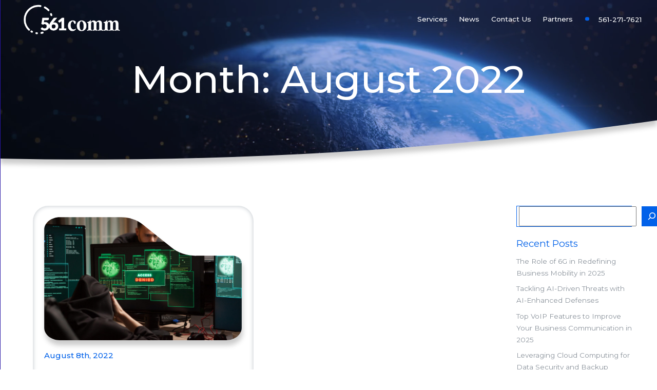

--- FILE ---
content_type: text/html; charset=UTF-8
request_url: https://561comm.com/2022/08/
body_size: 12018
content:
<!DOCTYPE html>
<html lang="en-US">
    <head>
        <!-- Google tag (gtag.js) -->
<script async src="https://www.googletagmanager.com/gtag/js?id=G-3L4S1L9D1Q"></script>
<script>
  window.dataLayer = window.dataLayer || [];
  function gtag(){dataLayer.push(arguments);}
  gtag('js', new Date());

  gtag('config', 'G-3L4S1L9D1Q');
</script>
    <!-- Google tag (gtag.js) -->
<script async src="https://www.googletagmanager.com/gtag/js?id=UA-266824313-1"></script>
<script>
  window.dataLayer = window.dataLayer || [];
  function gtag(){dataLayer.push(arguments);}
  gtag('js', new Date());

  gtag('config', 'UA-266824313-1');
</script>
<meta name="google-site-verification" content="c8yDhBCUKyVswd08ZvJykHckPYoJTSF6Cm7wweLhxQE" />
        
      <!-- Global site tag (gtag.js) - Google Analytics -->
<script async src="https://www.googletagmanager.com/gtag/js?id=UA-145770911-1"></script>
<script>
  window.dataLayer = window.dataLayer || [];
  function gtag(){dataLayer.push(arguments);}
  gtag('js', new Date());

  gtag('config', 'UA-145770911-1');
</script>
<!-- Google tag (gtag.js) -->
<script async src="https://www.googletagmanager.com/gtag/js?id=G-7Y4TGVEPP4"></script>
<script>
  window.dataLayer = window.dataLayer || [];
  function gtag(){dataLayer.push(arguments);}
  gtag('js', new Date());

  gtag('config', 'G-7Y4TGVEPP4');
</script>
    <meta name="viewport" content="width=device-width, initial-scale=1">
    <meta charset="UTF-8">
    <link rel="shortcut icon" type="image/x-icon" href="https://561comm.com">
    <link rel="apple-touch-icon" href="https://561comm.com"/>
    <script src="https://kit.fontawesome.com/b245917951.js" crossorigin="anonymous"></script>
    <meta name='robots' content='noindex, follow' />

            <script data-no-defer="1" data-ezscrex="false" data-cfasync="false" data-pagespeed-no-defer data-cookieconsent="ignore">
                var ctPublicFunctions = {"_ajax_nonce":"6e67e6e41f","_rest_nonce":"c5313f2af2","_ajax_url":"\/wp-admin\/admin-ajax.php","_rest_url":"https:\/\/561comm.com\/wp-json\/","data__cookies_type":"none","data__ajax_type":"rest","data__bot_detector_enabled":0,"data__frontend_data_log_enabled":1,"cookiePrefix":"","wprocket_detected":false,"host_url":"561comm.com","text__ee_click_to_select":"Click to select the whole data","text__ee_original_email":"The complete one is","text__ee_got_it":"Got it","text__ee_blocked":"Blocked","text__ee_cannot_connect":"Cannot connect","text__ee_cannot_decode":"Can not decode email. Unknown reason","text__ee_email_decoder":"CleanTalk email decoder","text__ee_wait_for_decoding":"The magic is on the way!","text__ee_decoding_process":"Please wait a few seconds while we decode the contact data."}
            </script>
        
            <script data-no-defer="1" data-ezscrex="false" data-cfasync="false" data-pagespeed-no-defer data-cookieconsent="ignore">
                var ctPublic = {"_ajax_nonce":"6e67e6e41f","settings__forms__check_internal":"0","settings__forms__check_external":"0","settings__forms__force_protection":0,"settings__forms__search_test":"1","settings__forms__wc_add_to_cart":"0","settings__data__bot_detector_enabled":0,"settings__sfw__anti_crawler":0,"blog_home":"https:\/\/561comm.com\/","pixel__setting":"3","pixel__enabled":true,"pixel__url":"https:\/\/moderate9-v4.cleantalk.org\/pixel\/c09a06d8b2051b13f535a98a36975b86.gif","data__email_check_before_post":"1","data__email_check_exist_post":0,"data__cookies_type":"none","data__key_is_ok":true,"data__visible_fields_required":true,"wl_brandname":"Anti-Spam by CleanTalk","wl_brandname_short":"CleanTalk","ct_checkjs_key":"7b446fa03419709489df3096585ba6940eeb7ef9d2e772703085826f38d62b68","emailEncoderPassKey":"fb2c253371766656abc3bd33a3627996","bot_detector_forms_excluded":"W10=","advancedCacheExists":true,"varnishCacheExists":false,"wc_ajax_add_to_cart":false}
            </script>
        
	<!-- This site is optimized with the Yoast SEO plugin v26.6 - https://yoast.com/wordpress/plugins/seo/ -->
	<title>August 2022 - 561 Communications</title>
	<meta property="og:locale" content="en_US" />
	<meta property="og:type" content="website" />
	<meta property="og:title" content="August 2022 - 561 Communications" />
	<meta property="og:url" content="https://561comm.com/2022/08/" />
	<meta property="og:site_name" content="561 Communications" />
	<meta property="og:image" content="https://561comm.com/wp-content/uploads/2019/08/5612520NAVY2520BLUE.png" />
	<meta property="og:image:width" content="1920" />
	<meta property="og:image:height" content="959" />
	<meta property="og:image:type" content="image/png" />
	<meta name="twitter:card" content="summary_large_image" />
	<script type="application/ld+json" class="yoast-schema-graph">{"@context":"https://schema.org","@graph":[{"@type":"CollectionPage","@id":"https://561comm.com/2022/08/","url":"https://561comm.com/2022/08/","name":"August 2022 - 561 Communications","isPartOf":{"@id":"https://561comm.com/#website"},"primaryImageOfPage":{"@id":"https://561comm.com/2022/08/#primaryimage"},"image":{"@id":"https://561comm.com/2022/08/#primaryimage"},"thumbnailUrl":"https://561comm.com/wp-content/uploads/2022/09/how-a-cyberattack-will-cost-you-much-more-than-data.jpg","breadcrumb":{"@id":"https://561comm.com/2022/08/#breadcrumb"},"inLanguage":"en-US"},{"@type":"ImageObject","inLanguage":"en-US","@id":"https://561comm.com/2022/08/#primaryimage","url":"https://561comm.com/wp-content/uploads/2022/09/how-a-cyberattack-will-cost-you-much-more-than-data.jpg","contentUrl":"https://561comm.com/wp-content/uploads/2022/09/how-a-cyberattack-will-cost-you-much-more-than-data.jpg","width":1620,"height":1080,"caption":"Devastated female hacker after trying to hack a firewall and get access denied."},{"@type":"BreadcrumbList","@id":"https://561comm.com/2022/08/#breadcrumb","itemListElement":[{"@type":"ListItem","position":1,"name":"Home","item":"https://561comm.com/"},{"@type":"ListItem","position":2,"name":"Archives for August 2022"}]},{"@type":"WebSite","@id":"https://561comm.com/#website","url":"https://561comm.com/","name":"561 Communications","description":"Maintaining Business Connectivity based in Boca Raton, FL","potentialAction":[{"@type":"SearchAction","target":{"@type":"EntryPoint","urlTemplate":"https://561comm.com/?s={search_term_string}"},"query-input":{"@type":"PropertyValueSpecification","valueRequired":true,"valueName":"search_term_string"}}],"inLanguage":"en-US"}]}</script>
	<!-- / Yoast SEO plugin. -->


<style id='wp-img-auto-sizes-contain-inline-css' type='text/css'>
img:is([sizes=auto i],[sizes^="auto," i]){contain-intrinsic-size:3000px 1500px}
/*# sourceURL=wp-img-auto-sizes-contain-inline-css */
</style>
<style id='wp-emoji-styles-inline-css' type='text/css'>

	img.wp-smiley, img.emoji {
		display: inline !important;
		border: none !important;
		box-shadow: none !important;
		height: 1em !important;
		width: 1em !important;
		margin: 0 0.07em !important;
		vertical-align: -0.1em !important;
		background: none !important;
		padding: 0 !important;
	}
/*# sourceURL=wp-emoji-styles-inline-css */
</style>
<style id='wp-block-library-inline-css' type='text/css'>
:root{--wp-block-synced-color:#7a00df;--wp-block-synced-color--rgb:122,0,223;--wp-bound-block-color:var(--wp-block-synced-color);--wp-editor-canvas-background:#ddd;--wp-admin-theme-color:#007cba;--wp-admin-theme-color--rgb:0,124,186;--wp-admin-theme-color-darker-10:#006ba1;--wp-admin-theme-color-darker-10--rgb:0,107,160.5;--wp-admin-theme-color-darker-20:#005a87;--wp-admin-theme-color-darker-20--rgb:0,90,135;--wp-admin-border-width-focus:2px}@media (min-resolution:192dpi){:root{--wp-admin-border-width-focus:1.5px}}.wp-element-button{cursor:pointer}:root .has-very-light-gray-background-color{background-color:#eee}:root .has-very-dark-gray-background-color{background-color:#313131}:root .has-very-light-gray-color{color:#eee}:root .has-very-dark-gray-color{color:#313131}:root .has-vivid-green-cyan-to-vivid-cyan-blue-gradient-background{background:linear-gradient(135deg,#00d084,#0693e3)}:root .has-purple-crush-gradient-background{background:linear-gradient(135deg,#34e2e4,#4721fb 50%,#ab1dfe)}:root .has-hazy-dawn-gradient-background{background:linear-gradient(135deg,#faaca8,#dad0ec)}:root .has-subdued-olive-gradient-background{background:linear-gradient(135deg,#fafae1,#67a671)}:root .has-atomic-cream-gradient-background{background:linear-gradient(135deg,#fdd79a,#004a59)}:root .has-nightshade-gradient-background{background:linear-gradient(135deg,#330968,#31cdcf)}:root .has-midnight-gradient-background{background:linear-gradient(135deg,#020381,#2874fc)}:root{--wp--preset--font-size--normal:16px;--wp--preset--font-size--huge:42px}.has-regular-font-size{font-size:1em}.has-larger-font-size{font-size:2.625em}.has-normal-font-size{font-size:var(--wp--preset--font-size--normal)}.has-huge-font-size{font-size:var(--wp--preset--font-size--huge)}.has-text-align-center{text-align:center}.has-text-align-left{text-align:left}.has-text-align-right{text-align:right}.has-fit-text{white-space:nowrap!important}#end-resizable-editor-section{display:none}.aligncenter{clear:both}.items-justified-left{justify-content:flex-start}.items-justified-center{justify-content:center}.items-justified-right{justify-content:flex-end}.items-justified-space-between{justify-content:space-between}.screen-reader-text{border:0;clip-path:inset(50%);height:1px;margin:-1px;overflow:hidden;padding:0;position:absolute;width:1px;word-wrap:normal!important}.screen-reader-text:focus{background-color:#ddd;clip-path:none;color:#444;display:block;font-size:1em;height:auto;left:5px;line-height:normal;padding:15px 23px 14px;text-decoration:none;top:5px;width:auto;z-index:100000}html :where(.has-border-color){border-style:solid}html :where([style*=border-top-color]){border-top-style:solid}html :where([style*=border-right-color]){border-right-style:solid}html :where([style*=border-bottom-color]){border-bottom-style:solid}html :where([style*=border-left-color]){border-left-style:solid}html :where([style*=border-width]){border-style:solid}html :where([style*=border-top-width]){border-top-style:solid}html :where([style*=border-right-width]){border-right-style:solid}html :where([style*=border-bottom-width]){border-bottom-style:solid}html :where([style*=border-left-width]){border-left-style:solid}html :where(img[class*=wp-image-]){height:auto;max-width:100%}:where(figure){margin:0 0 1em}html :where(.is-position-sticky){--wp-admin--admin-bar--position-offset:var(--wp-admin--admin-bar--height,0px)}@media screen and (max-width:600px){html :where(.is-position-sticky){--wp-admin--admin-bar--position-offset:0px}}

/*# sourceURL=wp-block-library-inline-css */
</style><style id='wp-block-archives-inline-css' type='text/css'>
.wp-block-archives{box-sizing:border-box}.wp-block-archives-dropdown label{display:block}
/*# sourceURL=https://561comm.com/wp-includes/blocks/archives/style.min.css */
</style>
<style id='wp-block-categories-inline-css' type='text/css'>
.wp-block-categories{box-sizing:border-box}.wp-block-categories.alignleft{margin-right:2em}.wp-block-categories.alignright{margin-left:2em}.wp-block-categories.wp-block-categories-dropdown.aligncenter{text-align:center}.wp-block-categories .wp-block-categories__label{display:block;width:100%}
/*# sourceURL=https://561comm.com/wp-includes/blocks/categories/style.min.css */
</style>
<style id='wp-block-latest-posts-inline-css' type='text/css'>
.wp-block-latest-posts{box-sizing:border-box}.wp-block-latest-posts.alignleft{margin-right:2em}.wp-block-latest-posts.alignright{margin-left:2em}.wp-block-latest-posts.wp-block-latest-posts__list{list-style:none}.wp-block-latest-posts.wp-block-latest-posts__list li{clear:both;overflow-wrap:break-word}.wp-block-latest-posts.is-grid{display:flex;flex-wrap:wrap}.wp-block-latest-posts.is-grid li{margin:0 1.25em 1.25em 0;width:100%}@media (min-width:600px){.wp-block-latest-posts.columns-2 li{width:calc(50% - .625em)}.wp-block-latest-posts.columns-2 li:nth-child(2n){margin-right:0}.wp-block-latest-posts.columns-3 li{width:calc(33.33333% - .83333em)}.wp-block-latest-posts.columns-3 li:nth-child(3n){margin-right:0}.wp-block-latest-posts.columns-4 li{width:calc(25% - .9375em)}.wp-block-latest-posts.columns-4 li:nth-child(4n){margin-right:0}.wp-block-latest-posts.columns-5 li{width:calc(20% - 1em)}.wp-block-latest-posts.columns-5 li:nth-child(5n){margin-right:0}.wp-block-latest-posts.columns-6 li{width:calc(16.66667% - 1.04167em)}.wp-block-latest-posts.columns-6 li:nth-child(6n){margin-right:0}}:root :where(.wp-block-latest-posts.is-grid){padding:0}:root :where(.wp-block-latest-posts.wp-block-latest-posts__list){padding-left:0}.wp-block-latest-posts__post-author,.wp-block-latest-posts__post-date{display:block;font-size:.8125em}.wp-block-latest-posts__post-excerpt,.wp-block-latest-posts__post-full-content{margin-bottom:1em;margin-top:.5em}.wp-block-latest-posts__featured-image a{display:inline-block}.wp-block-latest-posts__featured-image img{height:auto;max-width:100%;width:auto}.wp-block-latest-posts__featured-image.alignleft{float:left;margin-right:1em}.wp-block-latest-posts__featured-image.alignright{float:right;margin-left:1em}.wp-block-latest-posts__featured-image.aligncenter{margin-bottom:1em;text-align:center}
/*# sourceURL=https://561comm.com/wp-includes/blocks/latest-posts/style.min.css */
</style>
<style id='wp-block-search-inline-css' type='text/css'>
.wp-block-search__button{margin-left:10px;word-break:normal}.wp-block-search__button.has-icon{line-height:0}.wp-block-search__button svg{height:1.25em;min-height:24px;min-width:24px;width:1.25em;fill:currentColor;vertical-align:text-bottom}:where(.wp-block-search__button){border:1px solid #ccc;padding:6px 10px}.wp-block-search__inside-wrapper{display:flex;flex:auto;flex-wrap:nowrap;max-width:100%}.wp-block-search__label{width:100%}.wp-block-search.wp-block-search__button-only .wp-block-search__button{box-sizing:border-box;display:flex;flex-shrink:0;justify-content:center;margin-left:0;max-width:100%}.wp-block-search.wp-block-search__button-only .wp-block-search__inside-wrapper{min-width:0!important;transition-property:width}.wp-block-search.wp-block-search__button-only .wp-block-search__input{flex-basis:100%;transition-duration:.3s}.wp-block-search.wp-block-search__button-only.wp-block-search__searchfield-hidden,.wp-block-search.wp-block-search__button-only.wp-block-search__searchfield-hidden .wp-block-search__inside-wrapper{overflow:hidden}.wp-block-search.wp-block-search__button-only.wp-block-search__searchfield-hidden .wp-block-search__input{border-left-width:0!important;border-right-width:0!important;flex-basis:0;flex-grow:0;margin:0;min-width:0!important;padding-left:0!important;padding-right:0!important;width:0!important}:where(.wp-block-search__input){appearance:none;border:1px solid #949494;flex-grow:1;font-family:inherit;font-size:inherit;font-style:inherit;font-weight:inherit;letter-spacing:inherit;line-height:inherit;margin-left:0;margin-right:0;min-width:3rem;padding:8px;text-decoration:unset!important;text-transform:inherit}:where(.wp-block-search__button-inside .wp-block-search__inside-wrapper){background-color:#fff;border:1px solid #949494;box-sizing:border-box;padding:4px}:where(.wp-block-search__button-inside .wp-block-search__inside-wrapper) .wp-block-search__input{border:none;border-radius:0;padding:0 4px}:where(.wp-block-search__button-inside .wp-block-search__inside-wrapper) .wp-block-search__input:focus{outline:none}:where(.wp-block-search__button-inside .wp-block-search__inside-wrapper) :where(.wp-block-search__button){padding:4px 8px}.wp-block-search.aligncenter .wp-block-search__inside-wrapper{margin:auto}.wp-block[data-align=right] .wp-block-search.wp-block-search__button-only .wp-block-search__inside-wrapper{float:right}
/*# sourceURL=https://561comm.com/wp-includes/blocks/search/style.min.css */
</style>
<style id='global-styles-inline-css' type='text/css'>
:root{--wp--preset--aspect-ratio--square: 1;--wp--preset--aspect-ratio--4-3: 4/3;--wp--preset--aspect-ratio--3-4: 3/4;--wp--preset--aspect-ratio--3-2: 3/2;--wp--preset--aspect-ratio--2-3: 2/3;--wp--preset--aspect-ratio--16-9: 16/9;--wp--preset--aspect-ratio--9-16: 9/16;--wp--preset--color--black: #000000;--wp--preset--color--cyan-bluish-gray: #abb8c3;--wp--preset--color--white: #ffffff;--wp--preset--color--pale-pink: #f78da7;--wp--preset--color--vivid-red: #cf2e2e;--wp--preset--color--luminous-vivid-orange: #ff6900;--wp--preset--color--luminous-vivid-amber: #fcb900;--wp--preset--color--light-green-cyan: #7bdcb5;--wp--preset--color--vivid-green-cyan: #00d084;--wp--preset--color--pale-cyan-blue: #8ed1fc;--wp--preset--color--vivid-cyan-blue: #0693e3;--wp--preset--color--vivid-purple: #9b51e0;--wp--preset--gradient--vivid-cyan-blue-to-vivid-purple: linear-gradient(135deg,rgb(6,147,227) 0%,rgb(155,81,224) 100%);--wp--preset--gradient--light-green-cyan-to-vivid-green-cyan: linear-gradient(135deg,rgb(122,220,180) 0%,rgb(0,208,130) 100%);--wp--preset--gradient--luminous-vivid-amber-to-luminous-vivid-orange: linear-gradient(135deg,rgb(252,185,0) 0%,rgb(255,105,0) 100%);--wp--preset--gradient--luminous-vivid-orange-to-vivid-red: linear-gradient(135deg,rgb(255,105,0) 0%,rgb(207,46,46) 100%);--wp--preset--gradient--very-light-gray-to-cyan-bluish-gray: linear-gradient(135deg,rgb(238,238,238) 0%,rgb(169,184,195) 100%);--wp--preset--gradient--cool-to-warm-spectrum: linear-gradient(135deg,rgb(74,234,220) 0%,rgb(151,120,209) 20%,rgb(207,42,186) 40%,rgb(238,44,130) 60%,rgb(251,105,98) 80%,rgb(254,248,76) 100%);--wp--preset--gradient--blush-light-purple: linear-gradient(135deg,rgb(255,206,236) 0%,rgb(152,150,240) 100%);--wp--preset--gradient--blush-bordeaux: linear-gradient(135deg,rgb(254,205,165) 0%,rgb(254,45,45) 50%,rgb(107,0,62) 100%);--wp--preset--gradient--luminous-dusk: linear-gradient(135deg,rgb(255,203,112) 0%,rgb(199,81,192) 50%,rgb(65,88,208) 100%);--wp--preset--gradient--pale-ocean: linear-gradient(135deg,rgb(255,245,203) 0%,rgb(182,227,212) 50%,rgb(51,167,181) 100%);--wp--preset--gradient--electric-grass: linear-gradient(135deg,rgb(202,248,128) 0%,rgb(113,206,126) 100%);--wp--preset--gradient--midnight: linear-gradient(135deg,rgb(2,3,129) 0%,rgb(40,116,252) 100%);--wp--preset--font-size--small: 13px;--wp--preset--font-size--medium: 20px;--wp--preset--font-size--large: 36px;--wp--preset--font-size--x-large: 42px;--wp--preset--spacing--20: 0.44rem;--wp--preset--spacing--30: 0.67rem;--wp--preset--spacing--40: 1rem;--wp--preset--spacing--50: 1.5rem;--wp--preset--spacing--60: 2.25rem;--wp--preset--spacing--70: 3.38rem;--wp--preset--spacing--80: 5.06rem;--wp--preset--shadow--natural: 6px 6px 9px rgba(0, 0, 0, 0.2);--wp--preset--shadow--deep: 12px 12px 50px rgba(0, 0, 0, 0.4);--wp--preset--shadow--sharp: 6px 6px 0px rgba(0, 0, 0, 0.2);--wp--preset--shadow--outlined: 6px 6px 0px -3px rgb(255, 255, 255), 6px 6px rgb(0, 0, 0);--wp--preset--shadow--crisp: 6px 6px 0px rgb(0, 0, 0);}:where(.is-layout-flex){gap: 0.5em;}:where(.is-layout-grid){gap: 0.5em;}body .is-layout-flex{display: flex;}.is-layout-flex{flex-wrap: wrap;align-items: center;}.is-layout-flex > :is(*, div){margin: 0;}body .is-layout-grid{display: grid;}.is-layout-grid > :is(*, div){margin: 0;}:where(.wp-block-columns.is-layout-flex){gap: 2em;}:where(.wp-block-columns.is-layout-grid){gap: 2em;}:where(.wp-block-post-template.is-layout-flex){gap: 1.25em;}:where(.wp-block-post-template.is-layout-grid){gap: 1.25em;}.has-black-color{color: var(--wp--preset--color--black) !important;}.has-cyan-bluish-gray-color{color: var(--wp--preset--color--cyan-bluish-gray) !important;}.has-white-color{color: var(--wp--preset--color--white) !important;}.has-pale-pink-color{color: var(--wp--preset--color--pale-pink) !important;}.has-vivid-red-color{color: var(--wp--preset--color--vivid-red) !important;}.has-luminous-vivid-orange-color{color: var(--wp--preset--color--luminous-vivid-orange) !important;}.has-luminous-vivid-amber-color{color: var(--wp--preset--color--luminous-vivid-amber) !important;}.has-light-green-cyan-color{color: var(--wp--preset--color--light-green-cyan) !important;}.has-vivid-green-cyan-color{color: var(--wp--preset--color--vivid-green-cyan) !important;}.has-pale-cyan-blue-color{color: var(--wp--preset--color--pale-cyan-blue) !important;}.has-vivid-cyan-blue-color{color: var(--wp--preset--color--vivid-cyan-blue) !important;}.has-vivid-purple-color{color: var(--wp--preset--color--vivid-purple) !important;}.has-black-background-color{background-color: var(--wp--preset--color--black) !important;}.has-cyan-bluish-gray-background-color{background-color: var(--wp--preset--color--cyan-bluish-gray) !important;}.has-white-background-color{background-color: var(--wp--preset--color--white) !important;}.has-pale-pink-background-color{background-color: var(--wp--preset--color--pale-pink) !important;}.has-vivid-red-background-color{background-color: var(--wp--preset--color--vivid-red) !important;}.has-luminous-vivid-orange-background-color{background-color: var(--wp--preset--color--luminous-vivid-orange) !important;}.has-luminous-vivid-amber-background-color{background-color: var(--wp--preset--color--luminous-vivid-amber) !important;}.has-light-green-cyan-background-color{background-color: var(--wp--preset--color--light-green-cyan) !important;}.has-vivid-green-cyan-background-color{background-color: var(--wp--preset--color--vivid-green-cyan) !important;}.has-pale-cyan-blue-background-color{background-color: var(--wp--preset--color--pale-cyan-blue) !important;}.has-vivid-cyan-blue-background-color{background-color: var(--wp--preset--color--vivid-cyan-blue) !important;}.has-vivid-purple-background-color{background-color: var(--wp--preset--color--vivid-purple) !important;}.has-black-border-color{border-color: var(--wp--preset--color--black) !important;}.has-cyan-bluish-gray-border-color{border-color: var(--wp--preset--color--cyan-bluish-gray) !important;}.has-white-border-color{border-color: var(--wp--preset--color--white) !important;}.has-pale-pink-border-color{border-color: var(--wp--preset--color--pale-pink) !important;}.has-vivid-red-border-color{border-color: var(--wp--preset--color--vivid-red) !important;}.has-luminous-vivid-orange-border-color{border-color: var(--wp--preset--color--luminous-vivid-orange) !important;}.has-luminous-vivid-amber-border-color{border-color: var(--wp--preset--color--luminous-vivid-amber) !important;}.has-light-green-cyan-border-color{border-color: var(--wp--preset--color--light-green-cyan) !important;}.has-vivid-green-cyan-border-color{border-color: var(--wp--preset--color--vivid-green-cyan) !important;}.has-pale-cyan-blue-border-color{border-color: var(--wp--preset--color--pale-cyan-blue) !important;}.has-vivid-cyan-blue-border-color{border-color: var(--wp--preset--color--vivid-cyan-blue) !important;}.has-vivid-purple-border-color{border-color: var(--wp--preset--color--vivid-purple) !important;}.has-vivid-cyan-blue-to-vivid-purple-gradient-background{background: var(--wp--preset--gradient--vivid-cyan-blue-to-vivid-purple) !important;}.has-light-green-cyan-to-vivid-green-cyan-gradient-background{background: var(--wp--preset--gradient--light-green-cyan-to-vivid-green-cyan) !important;}.has-luminous-vivid-amber-to-luminous-vivid-orange-gradient-background{background: var(--wp--preset--gradient--luminous-vivid-amber-to-luminous-vivid-orange) !important;}.has-luminous-vivid-orange-to-vivid-red-gradient-background{background: var(--wp--preset--gradient--luminous-vivid-orange-to-vivid-red) !important;}.has-very-light-gray-to-cyan-bluish-gray-gradient-background{background: var(--wp--preset--gradient--very-light-gray-to-cyan-bluish-gray) !important;}.has-cool-to-warm-spectrum-gradient-background{background: var(--wp--preset--gradient--cool-to-warm-spectrum) !important;}.has-blush-light-purple-gradient-background{background: var(--wp--preset--gradient--blush-light-purple) !important;}.has-blush-bordeaux-gradient-background{background: var(--wp--preset--gradient--blush-bordeaux) !important;}.has-luminous-dusk-gradient-background{background: var(--wp--preset--gradient--luminous-dusk) !important;}.has-pale-ocean-gradient-background{background: var(--wp--preset--gradient--pale-ocean) !important;}.has-electric-grass-gradient-background{background: var(--wp--preset--gradient--electric-grass) !important;}.has-midnight-gradient-background{background: var(--wp--preset--gradient--midnight) !important;}.has-small-font-size{font-size: var(--wp--preset--font-size--small) !important;}.has-medium-font-size{font-size: var(--wp--preset--font-size--medium) !important;}.has-large-font-size{font-size: var(--wp--preset--font-size--large) !important;}.has-x-large-font-size{font-size: var(--wp--preset--font-size--x-large) !important;}
/*# sourceURL=global-styles-inline-css */
</style>

<style id='classic-theme-styles-inline-css' type='text/css'>
/*! This file is auto-generated */
.wp-block-button__link{color:#fff;background-color:#32373c;border-radius:9999px;box-shadow:none;text-decoration:none;padding:calc(.667em + 2px) calc(1.333em + 2px);font-size:1.125em}.wp-block-file__button{background:#32373c;color:#fff;text-decoration:none}
/*# sourceURL=/wp-includes/css/classic-themes.min.css */
</style>
<link rel='stylesheet' id='cleantalk-public-css-css' href='https://561comm.com/wp-content/plugins/cleantalk-spam-protect/css/cleantalk-public.min.css?ver=6.70.1_1767050608' type='text/css' media='all' />
<link rel='stylesheet' id='cleantalk-email-decoder-css-css' href='https://561comm.com/wp-content/plugins/cleantalk-spam-protect/css/cleantalk-email-decoder.min.css?ver=6.70.1_1767050608' type='text/css' media='all' />
<link rel='stylesheet' id='extra-css-css' href='https://561comm.com/wp-content/themes/WSTTheme/compiled/extra-css.min.css?ver=20220606160004' type='text/css' media='all' />
<link rel='stylesheet' id='theme-css-css' href='https://561comm.com/wp-content/themes/WSTTheme/compiled/styles.min.css?ver=20220606160259' type='text/css' media='all' />
<link rel='stylesheet' id='child-theme-css-css' href='https://561comm.com/wp-content/themes/WSTTheme-Child/compiled/styles.min.css?ver=20220822170638' type='text/css' media='all' />
<link rel='stylesheet' id='child-extra-css-css' href='https://561comm.com/wp-content/themes/WSTTheme-Child/compiled/extra-css.min.css?ver=20220606160004' type='text/css' media='all' />
<link rel='stylesheet' id='child-plebian-css-css' href='https://561comm.com/wp-content/themes/WSTTheme-Child/plebians-css/plebians-stylesheet.css?ver=20230502150721' type='text/css' media='all' />
<script type="text/javascript" src="https://561comm.com/wp-content/plugins/cleantalk-spam-protect/js/apbct-public-bundle_gathering.min.js?ver=6.70.1_1767050608" id="apbct-public-bundle_gathering.min-js-js"></script>
<script type="text/javascript" src="https://561comm.com/wp-includes/js/jquery/jquery.min.js?ver=3.7.1" id="jquery-core-js"></script>
<script type="text/javascript" src="https://561comm.com/wp-includes/js/jquery/jquery-migrate.min.js?ver=3.4.1" id="jquery-migrate-js"></script>
<script type="text/javascript" src="https://561comm.com/wp-content/themes/WSTTheme/compiled/scripts.min.js?ver=20220606160004" id="scripts-js-js"></script>
<script type="text/javascript" src="https://561comm.com/wp-content/themes/WSTTheme/compiled/extra-scripts.min.js?ver=20220606160004" id="extra-scripts-js-js"></script>
<script type="text/javascript" src="https://561comm.com/wp-content/themes/WSTTheme-Child/compiled/scripts.min.js?ver=20230207220140" id="child-scripts-js-js"></script>
<script type="text/javascript" src="https://561comm.com/wp-content/themes/WSTTheme-Child/compiled/extra-scripts.min.js?ver=20220606160004" id="child-extra-scripts-js-js"></script>
<link rel="https://api.w.org/" href="https://561comm.com/wp-json/" /><link rel="EditURI" type="application/rsd+xml" title="RSD" href="https://561comm.com/xmlrpc.php?rsd" />
<meta name="generator" content="WordPress 6.9" />
<link rel="icon" href="https://561comm.com/wp-content/uploads/2022/06/561_Favicon.png" sizes="32x32" />
<link rel="icon" href="https://561comm.com/wp-content/uploads/2022/06/561_Favicon.png" sizes="192x192" />
<link rel="apple-touch-icon" href="https://561comm.com/wp-content/uploads/2022/06/561_Favicon.png" />
<meta name="msapplication-TileImage" content="https://561comm.com/wp-content/uploads/2022/06/561_Favicon.png" />
      </head>
  <body class="archive date wp-theme-WSTTheme wp-child-theme-WSTTheme-Child">
    <header class="wst-header">
      <div class="header">
        <div class="header__logo">
          <a class="header__logo-container" href="https://561comm.com">
            <div class="logo" style="background-image: url('https://561comm.com/wp-content/uploads/2022/06/561-CUTS-LOGO-02-1.png');"></div>
          </a>
        </div> <!-- Header Content & Logo -->
        <nav class="header__nav">
          <ul class="menu">
            <li class="menu-item menu-item-has-children services-menu-item">
              <span>Services</span>
              <ul class="sub-menu services-mega-menu">
                <div class="mega-inner">
                  <div class="mega-menu-left">
                    <h4>Services</h4>
                    <div class="menu-services-mega-menu-container"><ul id="menu-services-mega-menu" class="menu"><li id="menu-item-1445" class="menu-item menu-item-type-post_type menu-item-object-page menu-item-1445"><a href="https://561comm.com/cloud-services/">Cloud Services</a></li>
<li id="menu-item-1407" class="menu-item menu-item-type-post_type menu-item-object-page menu-item-1407"><a href="https://561comm.com/fiber-optics/">Fiber Optics</a></li>
<li id="menu-item-1406" class="menu-item menu-item-type-post_type menu-item-object-page menu-item-1406"><a href="https://561comm.com/mobility/">Mobility</a></li>
<li id="menu-item-1405" class="menu-item menu-item-type-post_type menu-item-object-page menu-item-1405"><a href="https://561comm.com/sd-wan/">SD-WAN</a></li>
<li id="menu-item-1404" class="menu-item menu-item-type-post_type menu-item-object-page menu-item-1404"><a href="https://561comm.com/cybersecurity-boca-raton/">Cyber Security</a></li>
<li id="menu-item-1403" class="menu-item menu-item-type-post_type menu-item-object-page menu-item-1403"><a href="https://561comm.com/voip/">VoIP</a></li>
</ul></div>                  </div>
                  <div class="mega-menu-right">
                        <div class="partner-col">
                          Interested in active<br>and ongoing promotions?<br>
							<button class="menu-button" onclick="location.href='https://561comm.com/contact/'" type="button">
							  Contact us today
							</button>
                        </div>
                  </div>
                                  </div>
              </ul>
            </li>
			  <li class="menu-item menu-item-has-children services-menu-item news-menu-item">
              <span><a href="https://561comm.com/blog/" class="news-nav">News</a></span>
              <ul class="sub-menu news-mega-menu services-mega-menu">
                <div class="mega-inner">
					<div class="mega-menu-left" style="text-align: left;">
						<h4>News</h4>
						<ul style="list-style:none; margin:0; padding:0;">
																					<li><a href="https://561comm.com/the-role-of-6g-in-redefining-business-mobility-in-2025/" style="padding:2rem 0 0 0;">The Role of 6G in Redefining Business Mobility in 2025</a></li>
							<span style="padding:0; font-size:1.3rem;">February 13, 2025 | <ul class="post-categories">
	<li><a href="https://561comm.com/category/blog/" rel="category tag">Blog</a></li>
	<li><a href="https://561comm.com/category/news/" rel="category tag">News</a></li></ul></span>
														<li><a href="https://561comm.com/tackling-ai-driven-threats-with-ai-enhanced-defenses/" style="padding:2rem 0 0 0;">Tackling AI-Driven Threats with AI-Enhanced Defenses</a></li>
							<span style="padding:0; font-size:1.3rem;">January 16, 2025 | <ul class="post-categories">
	<li><a href="https://561comm.com/category/blog/" rel="category tag">Blog</a></li>
	<li><a href="https://561comm.com/category/news/" rel="category tag">News</a></li></ul></span>
														<li><a href="https://561comm.com/top-voip-features-to-improve-your-business-communication-in-2025/" style="padding:2rem 0 0 0;">Top VoIP Features to Improve Your Business Communication in 2025</a></li>
							<span style="padding:0; font-size:1.3rem;">December 23, 2024 | <ul class="post-categories">
	<li><a href="https://561comm.com/category/news/" rel="category tag">News</a></li></ul></span>
													</ul>
					</div>
                </div>
              </ul>
            </li>
          </ul>
          <div class="menu-main-menu-container"><ul id="menu-main-menu" class="menu"><li id="menu-item-89" class="menu-item menu-item-type-post_type menu-item-object-page menu-item-89"><a href="https://561comm.com/contact/">Contact Us</a></li>
<li id="menu-item-1416" class="menu-item menu-item-type-post_type menu-item-object-page menu-item-1416"><a href="https://561comm.com/our-providers/">Partners</a></li>
</ul></div>        </nav> <!-- Header Navigation -->
        <div class="header__tools">
                      <a class="header__tools-phone" href="tel:561-271-7621">561-271-7621</a>
                              <!-- mobile button start -->
          <div class="mobile-button">
            <div class="button-container">
              <div class="bar1 bar"></div>
              <div class="bar2 bar"></div>
              <div class="bar3 bar"></div>
            </div>
          </div> <!-- end mobile button -->
        </div>
      </div> <!-- end header class -->

      <!-- Mobile Menu -->
      <div class="mobile-menu" id="mobile-menu">
        <div class="mobile-menu__top">
          <span class="mobile-logo-container">
            <div class="logo" style="background-image: url('https://561comm.com/wp-content/uploads/2022/06/561-CUTS-LOGO-02-1.png');"></div>
          </span>
        </div>
        <div class="mobile-menu__middle">
          <nav class="menu-container">
            <div class="menu-mobile-menu-container"><ul id="menu-mobile-menu" class="menu"><li id="menu-item-93" class="menu-item menu-item-type-post_type menu-item-object-page menu-item-home menu-item-93"><a href="https://561comm.com/">Home</a></li>
<li id="menu-item-1499" class="menu-item menu-item-type-post_type menu-item-object-page menu-item-1499"><a href="https://561comm.com/cloud-services/">Cloud Services</a></li>
<li id="menu-item-1500" class="menu-item menu-item-type-post_type menu-item-object-page menu-item-1500"><a href="https://561comm.com/fiber-optics/">Fiber Optics</a></li>
<li id="menu-item-1501" class="menu-item menu-item-type-post_type menu-item-object-page menu-item-1501"><a href="https://561comm.com/mobility/">Mobility</a></li>
<li id="menu-item-1503" class="menu-item menu-item-type-post_type menu-item-object-page menu-item-1503"><a href="https://561comm.com/sd-wan/">SD-WAN</a></li>
<li id="menu-item-1504" class="menu-item menu-item-type-post_type menu-item-object-page menu-item-1504"><a href="https://561comm.com/cybersecurity-boca-raton/">Cyber Security</a></li>
<li id="menu-item-1505" class="menu-item menu-item-type-post_type menu-item-object-page menu-item-1505"><a href="https://561comm.com/voip/">VoIP</a></li>
<li id="menu-item-1502" class="menu-item menu-item-type-post_type menu-item-object-page menu-item-1502"><a href="https://561comm.com/our-providers/">Partners</a></li>
<li id="menu-item-91" class="menu-item menu-item-type-post_type menu-item-object-page menu-item-91"><a href="https://561comm.com/contact/">Contact</a></li>
<li id="menu-item-92" class="menu-item menu-item-type-post_type menu-item-object-page current_page_parent menu-item-92"><a href="https://561comm.com/blog/">News</a></li>
</ul></div>          </nav>
        </div>
        <div class="mobile-menu__bottom">
                                <div class="align-left">
              <a href="tel:561-271-7621" class="cta theme-fill-2">Call Us Now!</a>
            </div>
                  </div>
      </div>

    </header>

    <!-- Search Modal -->
    
    <div class="mobile-overlay"></div>

    <div class="body-container">
    <div class="modal ie-modal fade" tabindex="-1" role="dialog" aria-labelledby="modal-title" aria-describedby="modal-body">
      <div class="modal-dialog">
        <div class="modal-content">
          <div class="modal-header">
            <h5 class="modal-title">Your browser is outdated.</h5>
          </div>
          <div class="modal-body">
            <p>Your browser is outdated, update your browser for more security,
            speed and the best experience on this site.</p>
          </div>
          <div class="modal-footer">
            <div class="browsers align-center">
              <a href="https://www.mozilla.org/en-US/firefox/browsers/update-your-browser/" class="update-browser-link" aria-label="Download Firefox" target="_blank" rel="noreferrer">
                <div class="icon-wrap"><i class="fab fa-firefox"></i></div>
                <h6 class="icon-text">Firefox</h6>
              </a>
              <a href="https://www.google.com/chrome/" class="update-browser-link" aria-label="Download Chrome" target="_blank" rel="noreferrer">
                <div class="icon-wrap"><i class="fab fa-chrome"></i></div>
                <h6 class="icon-text">Chrome</h6>
              </a>
              <a href="https://www.microsoft.com/en-us/edge" class="update-browser-link" aria-label="Download Edge" target="_blank" rel="noreferrer">
                <div class="icon-wrap"><i class="fab fa-edge"></i></div>
                <h6 class="icon-text">Edge</h6>
              </a>
            </div>
            <div class="align-center">
              <button type="button" class="cta theme-fill-3 round" data-dismiss="modal" aria-label="Close and return to home page">Close</button>
            </div>
          </div>
        </div>
      </div>
    </div>
      

<main id="blog-page">





<div class="child-header" >
  <div class="child-header-bg">
	  	<div class="child-header-bg-inner" style="background-image: url(https://561comm.com/wp-content/uploads/2021/12/561-Comm_Nov-Blog-Image-2021.jpg); ">
		<video src="https://561comm.com/wp-content/uploads/2023/04/561_Hero_Video_compressed-1.mp4" autoplay="" muted="" loop=""></video>    </div>
    </div>
  <h1 class="title">Month: <span>August 2022</span></h1>
  <svg height="0" width="0">
  <defs>
    <clipPath id="hero__clip" clipPathUnits="objectBoundingBox">
      <path stroke="#000" stroke-miterlimit="10" d="M0,0 v0.994 c0.045,0.004,0.091,0.006,0.136,0.006 c0.297,0,0.587,-0.085,0.864,-0.245 V0 H0" />
    </clipPath>
  </defs>
</svg></div>


<div id="blog-page" class="archive">

  <div class="section-inner xl-con">
    <aside class="blog-sidebar">
      <li id="block-8" class="widget widget_block widget_search"><form role="search" method="get" action="https://561comm.com/" class="wp-block-search__button-inside wp-block-search__icon-button wp-block-search"    ><label class="wp-block-search__label screen-reader-text" for="wp-block-search__input-1" >Search</label><div class="wp-block-search__inside-wrapper" ><input class="wp-block-search__input" id="wp-block-search__input-1" placeholder="" value="" type="search" name="s" required /><button aria-label="Search" class="wp-block-search__button has-icon wp-element-button" type="submit" ><svg class="search-icon" viewBox="0 0 24 24" width="24" height="24">
					<path d="M13 5c-3.3 0-6 2.7-6 6 0 1.4.5 2.7 1.3 3.7l-3.8 3.8 1.1 1.1 3.8-3.8c1 .8 2.3 1.3 3.7 1.3 3.3 0 6-2.7 6-6S16.3 5 13 5zm0 10.5c-2.5 0-4.5-2-4.5-4.5s2-4.5 4.5-4.5 4.5 2 4.5 4.5-2 4.5-4.5 4.5z"></path>
				</svg></button></div></form></li>
<li id="block-14" class="widget widget_block"><h2 class="widgettitle">Recent Posts</h2>
<div class="wp-widget-group__inner-blocks"><ul class="wp-block-latest-posts__list wp-block-latest-posts"><li><a class="wp-block-latest-posts__post-title" href="https://561comm.com/the-role-of-6g-in-redefining-business-mobility-in-2025/">The Role of 6G in Redefining Business Mobility in 2025</a></li>
<li><a class="wp-block-latest-posts__post-title" href="https://561comm.com/tackling-ai-driven-threats-with-ai-enhanced-defenses/">Tackling AI-Driven Threats with AI-Enhanced Defenses</a></li>
<li><a class="wp-block-latest-posts__post-title" href="https://561comm.com/top-voip-features-to-improve-your-business-communication-in-2025/">Top VoIP Features to Improve Your Business Communication in 2025</a></li>
<li><a class="wp-block-latest-posts__post-title" href="https://561comm.com/leveraging-cloud-computing-for-data-security-and-backup-during-the-holiday-season/">Leveraging Cloud Computing for Data Security and Backup During the Holiday Season</a></li>
<li><a class="wp-block-latest-posts__post-title" href="https://561comm.com/key-cyber-security-tips-for-national-cybersecurity-awareness-month/">Key Cyber Security Tips for National Cybersecurity Awareness Month</a></li>
</ul></div></li>
<li id="block-12" class="widget widget_block"><h2 class="widgettitle">Categories</h2>
<div class="wp-widget-group__inner-blocks"><ul class="wp-block-categories-list wp-block-categories">	<li class="cat-item cat-item-1"><a href="https://561comm.com/category/blog/">Blog</a>
</li>
	<li class="cat-item cat-item-14"><a href="https://561comm.com/category/news/">News</a>
</li>
</ul></div></li>
<li id="block-13" class="widget widget_block"><h2 class="widgettitle">Archives</h2>
<div class="wp-widget-group__inner-blocks"><ul class="wp-block-archives-list wp-block-archives">	<li><a href='https://561comm.com/2025/02/'>February 2025</a></li>
	<li><a href='https://561comm.com/2025/01/'>January 2025</a></li>
	<li><a href='https://561comm.com/2024/12/'>December 2024</a></li>
	<li><a href='https://561comm.com/2024/11/'>November 2024</a></li>
	<li><a href='https://561comm.com/2024/10/'>October 2024</a></li>
	<li><a href='https://561comm.com/2024/09/'>September 2024</a></li>
	<li><a href='https://561comm.com/2024/08/'>August 2024</a></li>
	<li><a href='https://561comm.com/2024/07/'>July 2024</a></li>
	<li><a href='https://561comm.com/2024/06/'>June 2024</a></li>
	<li><a href='https://561comm.com/2024/05/'>May 2024</a></li>
	<li><a href='https://561comm.com/2024/04/'>April 2024</a></li>
	<li><a href='https://561comm.com/2024/03/'>March 2024</a></li>
	<li><a href='https://561comm.com/2024/02/'>February 2024</a></li>
	<li><a href='https://561comm.com/2023/12/'>December 2023</a></li>
	<li><a href='https://561comm.com/2023/11/'>November 2023</a></li>
	<li><a href='https://561comm.com/2023/10/'>October 2023</a></li>
	<li><a href='https://561comm.com/2023/09/'>September 2023</a></li>
	<li><a href='https://561comm.com/2023/08/'>August 2023</a></li>
	<li><a href='https://561comm.com/2023/07/'>July 2023</a></li>
	<li><a href='https://561comm.com/2023/05/'>May 2023</a></li>
	<li><a href='https://561comm.com/2022/12/'>December 2022</a></li>
	<li><a href='https://561comm.com/2022/11/'>November 2022</a></li>
	<li><a href='https://561comm.com/2022/10/'>October 2022</a></li>
	<li><a href='https://561comm.com/2022/09/'>September 2022</a></li>
	<li><a href='https://561comm.com/2022/08/' aria-current="page">August 2022</a></li>
	<li><a href='https://561comm.com/2022/07/'>July 2022</a></li>
	<li><a href='https://561comm.com/2022/06/'>June 2022</a></li>
	<li><a href='https://561comm.com/2022/05/'>May 2022</a></li>
	<li><a href='https://561comm.com/2022/04/'>April 2022</a></li>
	<li><a href='https://561comm.com/2022/03/'>March 2022</a></li>
	<li><a href='https://561comm.com/2022/02/'>February 2022</a></li>
	<li><a href='https://561comm.com/2022/01/'>January 2022</a></li>
	<li><a href='https://561comm.com/2021/12/'>December 2021</a></li>
	<li><a href='https://561comm.com/2021/11/'>November 2021</a></li>
	<li><a href='https://561comm.com/2021/10/'>October 2021</a></li>
	<li><a href='https://561comm.com/2021/09/'>September 2021</a></li>
	<li><a href='https://561comm.com/2021/08/'>August 2021</a></li>
	<li><a href='https://561comm.com/2021/07/'>July 2021</a></li>
	<li><a href='https://561comm.com/2021/06/'>June 2021</a></li>
	<li><a href='https://561comm.com/2021/05/'>May 2021</a></li>
	<li><a href='https://561comm.com/2021/04/'>April 2021</a></li>
	<li><a href='https://561comm.com/2021/03/'>March 2021</a></li>
	<li><a href='https://561comm.com/2019/08/'>August 2019</a></li>
</ul></div></li>
    </aside><!-- end blog-sidebar -->

          <section id="postResults">
                <div class="blog-posts">
                      

<article class="post-standard wsta fade-up delay">
  <div class="post-inner">
    <a class="post-image-link" href="https://561comm.com/how-a-cyberattack-will-cost-you-much-more-than-data/">
      <div class="post-image">
        <picture><source media="(min-width:1025px)" srcset="https://561comm.com/wp-content/uploads/2022/09/how-a-cyberattack-will-cost-you-much-more-than-data.jpg"><source media="(min-width:0px)" srcset="https://561comm.com/wp-content/uploads/2022/09/how-a-cyberattack-will-cost-you-much-more-than-data-768x512.jpg"><img class="picture-img" src="https://561comm.com/wp-content/uploads/2022/09/how-a-cyberattack-will-cost-you-much-more-than-data.jpg" alt="how-a-cyberattack-will-cost-you-much-more-than-data" >
</picture>      </div>
      <svg height="0" width="0">
  <defs>
    <clipPath id="post__clip" clipPathUnits="objectBoundingBox">
      <path stroke="#000" stroke-miterlimit="10" d="M0.644,0.246 l-0.148,-0.19 C0.467,0.02,0.429,0,0.388,0 L0.079,0 C0.036,0,0,0.045,0,0.101 l0,0.797 c0,0.056,0.036,0.101,0.079,0.101 l0.841,0 c0.044,0,0.079,-0.045,0.079,-0.101 l0,-0.525 c0,-0.033,-0.021,-0.06,-0.047,-0.06 l-0.182,0 C0.724,0.314,0.678,0.29,0.644,0.246" />
    </clipPath>
  </defs>
</svg>    </a>
    <div class="post-content">

            <div class="post-date"><span class="date-span">August 8th, 2022</span></div>
      <a class="post-title-link" href="https://561comm.com/how-a-cyberattack-will-cost-you-much-more-than-data/"><h4 class="post-title">How A Cyberattack Will Cost You Much More Than Data</h4></a>
      <div class="post-excerpt">A cyberattack is, in a word, your worst nightmare. More than ever before, cyberattacks are a growing threat to businesses [...]</div>
      
            <div class="theme-button align-right">
                <a class="cta theme-fill-3" href="https://561comm.com/how-a-cyberattack-will-cost-you-much-more-than-data/" target="">Read More</a>
            </div>
            </div>
  </div>
</article>
                  </div><!-- end postResults -->
              </section><!-- end blog-posts -->
    
    <div class="blog-mobile-search">
      <li id="block-wst-search" class="widget widget_block wst-widget_search"><form role="search" method="get" action="https://561comm.com" class="wp-block-search__button-inside wp-block-search__icon-button wp-block-search"><label for="wp-block-search__input-1" class="wp-block-search__label screen-reader-text">Search</label><div class="wp-block-search__inside-wrapper "><input type="search" id="wp-block-search__input-1" class="wp-block-search__input " name="s" value="" placeholder="Search..." required=""><button type="submit" class="wp-block-search__button  has-icon" aria-label=""><svg id="search-icon" class="search-icon" viewBox="0 0 24 24" width="24" height="24">
					<path d="M13.5 6C10.5 6 8 8.5 8 11.5c0 1.1.3 2.1.9 3l-3.4 3 1 1.1 3.4-2.9c1 .9 2.2 1.4 3.6 1.4 3 0 5.5-2.5 5.5-5.5C19 8.5 16.5 6 13.5 6zm0 9.5c-2.2 0-4-1.8-4-4s1.8-4 4-4 4 1.8 4 4-1.8 4-4 4z"></path>
				</svg></button></div></form></li>
    </div>

  </div><!-- end section-inner -->
</div><!-- end blog-page -->
  
</main>

      <footer class="footer ">
        <section class="footer__top">
          <div class="footer__top-col logo-col">
            <a href="https://561comm.com" class="footer-logo-container">
              <div class="footer-logo-texture" style="background-image: url('https://561comm.com/wp-content/uploads/2022/06/S61COMM-FOOTER-LOGO-01.png')"></div>
              <div class="footer-logo wsta fade-in delay" style="background-image: url('https://561comm.com/wp-content/uploads/2022/06/561-CUTS-LOGO-02-1.png')"></div>
            </a>
	  	<div div class="footdress">
				<a href="https://www.google.com/maps/place/401+Linton+Blvd,+Delray+Beach,+FL+33444/@26.4400591,-80.0795996,17z/data=!3m1!4b1!4m6!3m5!1s0x88d8e00d6834dd35:0xb47c85dfd1127143!8m2!3d26.4400543!4d-80.0774109!16s%2Fg%2F11c3q3mtyz" class="dresslink">401 Linton Blvd 202 b, Delray Beach, FL 33444</a>  
	      	</div>
          </div>
          <div class="footer__top-col tools-col">
                          <div class="tools-col-left">
                                  <div class="ft-links wsta fade-in delay">
                                          <h5>Services</h5>
                                      
                    <ul id="menu-footer-menu" class="menu">
                                              <li class="menu-item"><a href="https://561comm.com/mobility/">Mobility</a></li>
                                              <li class="menu-item"><a href="https://561comm.com/fiber/">Fiber</a></li>
                                              <li class="menu-item"><a href="https://561comm.com/sd-wan/">SD-Wan</a></li>
                                              <li class="menu-item"><a href="https://561comm.com/security/">Security</a></li>
                                              <li class="menu-item"><a href="https://561comm.com/cloud-services/">Cloud</a></li>
                                              <li class="menu-item"><a href="https://561comm.com/voip/">VOIP</a></li>
                                          </ul>
                  </div>                
                                                  <div class="ft-links wsta fade-in delay">
                                          <h5>Boca Raton, FL</h5>
                                      
                    <ul id="menu-footer-menu" class="menu">
                                              <li class="menu-item"><a href="https://561comm.com/">Home</a></li>
                                              <li class="menu-item"><a href="https://561comm.com/news/">News</a></li>
                                              <li class="menu-item"><a href="https://561comm.com/contact/">Contact</a></li>
                                              <li class="menu-item"><a href="https://561comm.com/privacy-policy/">Privacy Policy</a></li>
                                          </ul>
                  </div>                
                              </div>
                        <div class="tools-col-right">
              <div class="tools-col-right-logo wsta fade-in delay">
                <picture><source media="(min-width:1024px)" srcset="https://561comm.com/wp-content/uploads/2022/06/pngaaa.com-4811328.png"><source media="(min-width:768px)" srcset="https://561comm.com/wp-content/uploads/2022/06/pngaaa.com-4811328.png"><source media="(min-width:0px)" srcset="https://561comm.com/wp-content/uploads/2022/06/pngaaa.com-4811328-237x300.png"><img class="picture-img" src="https://561comm.com/wp-content/uploads/2022/06/pngaaa.com-4811328.png" alt="Veteran Owned Business - 561 Comm" >
</picture>              </div>
            </div>
          </div>
        </section>
        <section class="wst">
			<p>JLB - <a href="https://jlbworks.com/" target="_blank">Nashville Web Design</a> &amp; <a href="https://jlbworks.com/nashville-seo/" target="_blank">SEO Services</a></p>        </section>
        <script type="speculationrules">
{"prefetch":[{"source":"document","where":{"and":[{"href_matches":"/*"},{"not":{"href_matches":["/wp-*.php","/wp-admin/*","/wp-content/uploads/*","/wp-content/*","/wp-content/plugins/*","/wp-content/themes/WSTTheme-Child/*","/wp-content/themes/WSTTheme/*","/*\\?(.+)"]}},{"not":{"selector_matches":"a[rel~=\"nofollow\"]"}},{"not":{"selector_matches":".no-prefetch, .no-prefetch a"}}]},"eagerness":"conservative"}]}
</script>
<script id="wp-emoji-settings" type="application/json">
{"baseUrl":"https://s.w.org/images/core/emoji/17.0.2/72x72/","ext":".png","svgUrl":"https://s.w.org/images/core/emoji/17.0.2/svg/","svgExt":".svg","source":{"concatemoji":"https://561comm.com/wp-includes/js/wp-emoji-release.min.js?ver=6.9"}}
</script>
<script type="module">
/* <![CDATA[ */
/*! This file is auto-generated */
const a=JSON.parse(document.getElementById("wp-emoji-settings").textContent),o=(window._wpemojiSettings=a,"wpEmojiSettingsSupports"),s=["flag","emoji"];function i(e){try{var t={supportTests:e,timestamp:(new Date).valueOf()};sessionStorage.setItem(o,JSON.stringify(t))}catch(e){}}function c(e,t,n){e.clearRect(0,0,e.canvas.width,e.canvas.height),e.fillText(t,0,0);t=new Uint32Array(e.getImageData(0,0,e.canvas.width,e.canvas.height).data);e.clearRect(0,0,e.canvas.width,e.canvas.height),e.fillText(n,0,0);const a=new Uint32Array(e.getImageData(0,0,e.canvas.width,e.canvas.height).data);return t.every((e,t)=>e===a[t])}function p(e,t){e.clearRect(0,0,e.canvas.width,e.canvas.height),e.fillText(t,0,0);var n=e.getImageData(16,16,1,1);for(let e=0;e<n.data.length;e++)if(0!==n.data[e])return!1;return!0}function u(e,t,n,a){switch(t){case"flag":return n(e,"\ud83c\udff3\ufe0f\u200d\u26a7\ufe0f","\ud83c\udff3\ufe0f\u200b\u26a7\ufe0f")?!1:!n(e,"\ud83c\udde8\ud83c\uddf6","\ud83c\udde8\u200b\ud83c\uddf6")&&!n(e,"\ud83c\udff4\udb40\udc67\udb40\udc62\udb40\udc65\udb40\udc6e\udb40\udc67\udb40\udc7f","\ud83c\udff4\u200b\udb40\udc67\u200b\udb40\udc62\u200b\udb40\udc65\u200b\udb40\udc6e\u200b\udb40\udc67\u200b\udb40\udc7f");case"emoji":return!a(e,"\ud83e\u1fac8")}return!1}function f(e,t,n,a){let r;const o=(r="undefined"!=typeof WorkerGlobalScope&&self instanceof WorkerGlobalScope?new OffscreenCanvas(300,150):document.createElement("canvas")).getContext("2d",{willReadFrequently:!0}),s=(o.textBaseline="top",o.font="600 32px Arial",{});return e.forEach(e=>{s[e]=t(o,e,n,a)}),s}function r(e){var t=document.createElement("script");t.src=e,t.defer=!0,document.head.appendChild(t)}a.supports={everything:!0,everythingExceptFlag:!0},new Promise(t=>{let n=function(){try{var e=JSON.parse(sessionStorage.getItem(o));if("object"==typeof e&&"number"==typeof e.timestamp&&(new Date).valueOf()<e.timestamp+604800&&"object"==typeof e.supportTests)return e.supportTests}catch(e){}return null}();if(!n){if("undefined"!=typeof Worker&&"undefined"!=typeof OffscreenCanvas&&"undefined"!=typeof URL&&URL.createObjectURL&&"undefined"!=typeof Blob)try{var e="postMessage("+f.toString()+"("+[JSON.stringify(s),u.toString(),c.toString(),p.toString()].join(",")+"));",a=new Blob([e],{type:"text/javascript"});const r=new Worker(URL.createObjectURL(a),{name:"wpTestEmojiSupports"});return void(r.onmessage=e=>{i(n=e.data),r.terminate(),t(n)})}catch(e){}i(n=f(s,u,c,p))}t(n)}).then(e=>{for(const n in e)a.supports[n]=e[n],a.supports.everything=a.supports.everything&&a.supports[n],"flag"!==n&&(a.supports.everythingExceptFlag=a.supports.everythingExceptFlag&&a.supports[n]);var t;a.supports.everythingExceptFlag=a.supports.everythingExceptFlag&&!a.supports.flag,a.supports.everything||((t=a.source||{}).concatemoji?r(t.concatemoji):t.wpemoji&&t.twemoji&&(r(t.twemoji),r(t.wpemoji)))});
//# sourceURL=https://561comm.com/wp-includes/js/wp-emoji-loader.min.js
/* ]]> */
</script>
              </footer>
    </div> <!-- Closing Header Container -->
  </body>
  <!-- <style>
    html {
      opacity: 1;
    }
  </style> -->
</html>
<!--
Performance optimized by W3 Total Cache. Learn more: https://www.boldgrid.com/w3-total-cache/?utm_source=w3tc&utm_medium=footer_comment&utm_campaign=free_plugin

Page Caching using Disk: Enhanced (SSL caching disabled) 

Served from: 561comm.com @ 2026-01-22 22:10:21 by W3 Total Cache
-->

--- FILE ---
content_type: text/css
request_url: https://561comm.com/wp-content/themes/WSTTheme/compiled/styles.min.css?ver=20220606160259
body_size: 167047
content:
/*!
 * Bootstrap v5.1.3 (https://getbootstrap.com/)
 * Copyright 2011-2021 The Bootstrap Authors
 * Copyright 2011-2021 Twitter, Inc.
 * Licensed under MIT (https://github.com/twbs/bootstrap/blob/main/LICENSE)
 */@import"https://fonts.googleapis.com/css?family=Lato:100,300,400,400i,700";.wsta{opacity:0;transition-property:opacity,top,right,left}.wsta.fade-up{position:relative;top:4rem;transition-duration:.8s;transition-timing-function:ease-out}.wsta.fade-up.activate{top:0;opacity:1}.wsta.fade-right{position:relative;right:4rem;transition-duration:.8s;transition-timing-function:ease-out}.wsta.fade-right.activate{right:0;opacity:1}.wsta.fade-left{position:relative;left:4rem;transition-duration:.8s;transition-timing-function:ease-out}.wsta.fade-left.activate{left:0;opacity:1}.wsta.fade-in{transition-duration:.8s;transition-timing-function:ease-out}.wsta.fade-in.activate{opacity:1}.wsta.delay1{transition-delay:.2s}.wsta.delay2{transition-delay:.4s}.wsta.delay3{transition-delay:.6s}.wsta.delay4{transition-delay:.8s}.wsta.delay:nth-child(1){transition-delay:0.4666666667s}.wsta.delay:nth-child(2){transition-delay:0.6333333333s}.wsta.delay:nth-child(3){transition-delay:0.8s}.wsta.delay:nth-child(4){transition-delay:0.9666666667s}.wsta.delay:nth-child(5){transition-delay:1.1333333333s}.wsta.delay:nth-child(6){transition-delay:1.3s}.wsta.delay:nth-child(7){transition-delay:1.4666666667s}.wsta.delay:nth-child(8){transition-delay:1.6333333333s}.wsta.delay:nth-child(9){transition-delay:1.8s}.wsta.delay:nth-child(10){transition-delay:1.9666666667s}.wsta.delay:nth-child(11){transition-delay:2.1333333333s}.wsta.delay:nth-child(12){transition-delay:2.3s}.wsta.delay:nth-child(13){transition-delay:2.4666666667s}.wsta.delay:nth-child(14){transition-delay:2.6333333333s}.wsta.delay:nth-child(15){transition-delay:2.8s}.wsta.delay:nth-child(16){transition-delay:2.9666666667s}.wsta.delay:nth-child(17){transition-delay:3.1333333333s}.wsta.delay:nth-child(18){transition-delay:3.3s}.wsta.delay:nth-child(19){transition-delay:3.4666666667s}.wsta.delay:nth-child(20){transition-delay:3.6333333333s}.wstpara{overflow:hidden}:root{--bs-blue: #0d6efd;--bs-indigo: #6610f2;--bs-purple: #6f42c1;--bs-pink: #d63384;--bs-red: #dc3545;--bs-orange: #fd7e14;--bs-yellow: #ffc107;--bs-green: #198754;--bs-teal: #20c997;--bs-cyan: #0dcaf0;--bs-white: #fff;--bs-gray: #6c757d;--bs-gray-dark: #343a40;--bs-gray-100: #f8f9fa;--bs-gray-200: #e9ecef;--bs-gray-300: #dee2e6;--bs-gray-400: #ced4da;--bs-gray-500: #adb5bd;--bs-gray-600: #6c757d;--bs-gray-700: #495057;--bs-gray-800: #343a40;--bs-gray-900: #212529;--bs-primary: #0d6efd;--bs-secondary: #6c757d;--bs-success: #198754;--bs-info: #0dcaf0;--bs-warning: #ffc107;--bs-danger: #dc3545;--bs-light: #f8f9fa;--bs-dark: #212529;--bs-primary-rgb: 13, 110, 253;--bs-secondary-rgb: 108, 117, 125;--bs-success-rgb: 25, 135, 84;--bs-info-rgb: 13, 202, 240;--bs-warning-rgb: 255, 193, 7;--bs-danger-rgb: 220, 53, 69;--bs-light-rgb: 248, 249, 250;--bs-dark-rgb: 33, 37, 41;--bs-white-rgb: 255, 255, 255;--bs-black-rgb: 0, 0, 0;--bs-body-color-rgb: 33, 37, 41;--bs-body-bg-rgb: 255, 255, 255;--bs-font-sans-serif: system-ui, -apple-system, "Segoe UI", Roboto, "Helvetica Neue", Arial, "Noto Sans", "Liberation Sans", sans-serif, "Apple Color Emoji", "Segoe UI Emoji", "Segoe UI Symbol", "Noto Color Emoji";--bs-font-monospace: SFMono-Regular, Menlo, Monaco, Consolas, "Liberation Mono", "Courier New", monospace;--bs-gradient: linear-gradient(180deg, rgba(255, 255, 255, 0.15), rgba(255, 255, 255, 0));--bs-body-font-family: var(--bs-font-sans-serif);--bs-body-font-size: 1rem;--bs-body-font-weight: 400;--bs-body-line-height: 1.5;--bs-body-color: #212529;--bs-body-bg: #fff}*,*::before,*::after{box-sizing:border-box}@media(prefers-reduced-motion: no-preference){:root{scroll-behavior:smooth}}body{margin:0;font-family:var(--bs-body-font-family);font-size:var(--bs-body-font-size);font-weight:var(--bs-body-font-weight);line-height:var(--bs-body-line-height);color:var(--bs-body-color);text-align:var(--bs-body-text-align);background-color:var(--bs-body-bg);-webkit-text-size-adjust:100%;-webkit-tap-highlight-color:rgba(0,0,0,0)}hr{margin:1rem 0;color:inherit;background-color:currentColor;border:0;opacity:.25}hr:not([size]){height:1px}h6,.h6,h5,.h5,h4,.h4,h3,.h3,h2,.h2,h1,.h1{margin-top:0;margin-bottom:.5rem;font-weight:500;line-height:1.2}h1,.h1{font-size:calc(1.375rem + 1.5vw)}@media(min-width: 1200px){h1,.h1{font-size:2.5rem}}h2,.h2{font-size:calc(1.325rem + 0.9vw)}@media(min-width: 1200px){h2,.h2{font-size:2rem}}h3,.h3{font-size:calc(1.3rem + 0.6vw)}@media(min-width: 1200px){h3,.h3{font-size:1.75rem}}h4,.h4{font-size:calc(1.275rem + 0.3vw)}@media(min-width: 1200px){h4,.h4{font-size:1.5rem}}h5,.h5{font-size:1.25rem}h6,.h6{font-size:1rem}p{margin-top:0;margin-bottom:1rem}abbr[title],abbr[data-bs-original-title]{-webkit-text-decoration:underline dotted;text-decoration:underline dotted;cursor:help;-webkit-text-decoration-skip-ink:none;text-decoration-skip-ink:none}address{margin-bottom:1rem;font-style:normal;line-height:inherit}ol,ul{padding-left:2rem}ol,ul,dl{margin-top:0;margin-bottom:1rem}ol ol,ul ul,ol ul,ul ol{margin-bottom:0}dt{font-weight:700}dd{margin-bottom:.5rem;margin-left:0}blockquote{margin:0 0 1rem}b,strong{font-weight:bolder}small,.small{font-size:0.875em}mark,.mark{padding:.2em;background-color:#fcf8e3}sub,sup{position:relative;font-size:0.75em;line-height:0;vertical-align:baseline}sub{bottom:-0.25em}sup{top:-0.5em}a{color:#0d6efd;text-decoration:underline}a:hover{color:#0a58ca}a:not([href]):not([class]),a:not([href]):not([class]):hover{color:inherit;text-decoration:none}pre,code,kbd,samp{font-family:var(--bs-font-monospace);font-size:1em;direction:ltr /* rtl:ignore */;unicode-bidi:bidi-override}pre{display:block;margin-top:0;margin-bottom:1rem;overflow:auto;font-size:0.875em}pre code{font-size:inherit;color:inherit;word-break:normal}code{font-size:0.875em;color:#d63384;word-wrap:break-word}a>code{color:inherit}kbd{padding:.2rem .4rem;font-size:0.875em;color:#fff;background-color:#212529;border-radius:.2rem}kbd kbd{padding:0;font-size:1em;font-weight:700}figure{margin:0 0 1rem}img,svg{vertical-align:middle}table{caption-side:bottom;border-collapse:collapse}caption{padding-top:.5rem;padding-bottom:.5rem;color:#6c757d;text-align:left}th{text-align:inherit;text-align:-webkit-match-parent}thead,tbody,tfoot,tr,td,th{border-color:inherit;border-style:solid;border-width:0}label{display:inline-block}button{border-radius:0}button:focus:not(:focus-visible){outline:0}input,button,select,optgroup,textarea{margin:0;font-family:inherit;font-size:inherit;line-height:inherit}button,select{text-transform:none}[role=button]{cursor:pointer}select{word-wrap:normal}select:disabled{opacity:1}[list]::-webkit-calendar-picker-indicator{display:none}button,[type=button],[type=reset],[type=submit]{-webkit-appearance:button}button:not(:disabled),[type=button]:not(:disabled),[type=reset]:not(:disabled),[type=submit]:not(:disabled){cursor:pointer}::-moz-focus-inner{padding:0;border-style:none}textarea{resize:vertical}fieldset{min-width:0;padding:0;margin:0;border:0}legend{float:left;width:100%;padding:0;margin-bottom:.5rem;font-size:calc(1.275rem + 0.3vw);line-height:inherit}@media(min-width: 1200px){legend{font-size:1.5rem}}legend+*{clear:left}::-webkit-datetime-edit-fields-wrapper,::-webkit-datetime-edit-text,::-webkit-datetime-edit-minute,::-webkit-datetime-edit-hour-field,::-webkit-datetime-edit-day-field,::-webkit-datetime-edit-month-field,::-webkit-datetime-edit-year-field{padding:0}::-webkit-inner-spin-button{height:auto}[type=search]{outline-offset:-2px;-webkit-appearance:textfield}::-webkit-search-decoration{-webkit-appearance:none}::-webkit-color-swatch-wrapper{padding:0}::-webkit-file-upload-button{font:inherit}::file-selector-button{font:inherit}::-webkit-file-upload-button{font:inherit;-webkit-appearance:button}output{display:inline-block}iframe{border:0}summary{display:list-item;cursor:pointer}progress{vertical-align:baseline}[hidden]{display:none !important}.lead{font-size:1.25rem;font-weight:300}.display-1{font-size:calc(1.625rem + 4.5vw);font-weight:300;line-height:1.2}@media(min-width: 1200px){.display-1{font-size:5rem}}.display-2{font-size:calc(1.575rem + 3.9vw);font-weight:300;line-height:1.2}@media(min-width: 1200px){.display-2{font-size:4.5rem}}.display-3{font-size:calc(1.525rem + 3.3vw);font-weight:300;line-height:1.2}@media(min-width: 1200px){.display-3{font-size:4rem}}.display-4{font-size:calc(1.475rem + 2.7vw);font-weight:300;line-height:1.2}@media(min-width: 1200px){.display-4{font-size:3.5rem}}.display-5{font-size:calc(1.425rem + 2.1vw);font-weight:300;line-height:1.2}@media(min-width: 1200px){.display-5{font-size:3rem}}.display-6{font-size:calc(1.375rem + 1.5vw);font-weight:300;line-height:1.2}@media(min-width: 1200px){.display-6{font-size:2.5rem}}.list-unstyled{padding-left:0;list-style:none}.list-inline{padding-left:0;list-style:none}.list-inline-item{display:inline-block}.list-inline-item:not(:last-child){margin-right:.5rem}.initialism{font-size:0.875em;text-transform:uppercase}.blockquote{margin-bottom:1rem;font-size:1.25rem}.blockquote>:last-child{margin-bottom:0}.blockquote-footer{margin-top:-1rem;margin-bottom:1rem;font-size:0.875em;color:#6c757d}.blockquote-footer::before{content:"\2014\a0"}.img-fluid{max-width:100%;height:auto}.img-thumbnail{padding:.25rem;background-color:#fff;border:1px solid #dee2e6;border-radius:.25rem;max-width:100%;height:auto}.figure{display:inline-block}.figure-img{margin-bottom:.5rem;line-height:1}.figure-caption{font-size:0.875em;color:#6c757d}.container,.container-fluid,.container-xxl,.container-xl,.container-lg,.container-md,.container-sm{width:100%;padding-right:var(--bs-gutter-x, 0.75rem);padding-left:var(--bs-gutter-x, 0.75rem);margin-right:auto;margin-left:auto}@media(min-width: 576px){.container-sm,.container{max-width:540px}}@media(min-width: 768px){.container-md,.container-sm,.container{max-width:720px}}@media(min-width: 992px){.container-lg,.container-md,.container-sm,.container{max-width:960px}}@media(min-width: 1200px){.container-xl,.container-lg,.container-md,.container-sm,.container{max-width:1140px}}@media(min-width: 1400px){.container-xxl,.container-xl,.container-lg,.container-md,.container-sm,.container{max-width:1320px}}.row{--bs-gutter-x: 1.5rem;--bs-gutter-y: 0;display:flex;flex-wrap:wrap;margin-top:calc(-1 * var(--bs-gutter-y));margin-right:calc(-.5 * var(--bs-gutter-x));margin-left:calc(-.5 * var(--bs-gutter-x))}.row>*{flex-shrink:0;width:100%;max-width:100%;padding-right:calc(var(--bs-gutter-x) * .5);padding-left:calc(var(--bs-gutter-x) * .5);margin-top:var(--bs-gutter-y)}.col{flex:1 0 0%}.row-cols-auto>*{flex:0 0 auto;width:auto}.row-cols-1>*{flex:0 0 auto;width:100%}.row-cols-2>*{flex:0 0 auto;width:50%}.row-cols-3>*{flex:0 0 auto;width:33.3333333333%}.row-cols-4>*{flex:0 0 auto;width:25%}.row-cols-5>*{flex:0 0 auto;width:20%}.row-cols-6>*{flex:0 0 auto;width:16.6666666667%}.col-auto{flex:0 0 auto;width:auto}.col-1{flex:0 0 auto;width:8.33333333%}.col-2{flex:0 0 auto;width:16.66666667%}.col-3{flex:0 0 auto;width:25%}.col-4{flex:0 0 auto;width:33.33333333%}.col-5{flex:0 0 auto;width:41.66666667%}.col-6{flex:0 0 auto;width:50%}.col-7{flex:0 0 auto;width:58.33333333%}.col-8{flex:0 0 auto;width:66.66666667%}.col-9{flex:0 0 auto;width:75%}.col-10{flex:0 0 auto;width:83.33333333%}.col-11{flex:0 0 auto;width:91.66666667%}.col-12{flex:0 0 auto;width:100%}.offset-1{margin-left:8.33333333%}.offset-2{margin-left:16.66666667%}.offset-3{margin-left:25%}.offset-4{margin-left:33.33333333%}.offset-5{margin-left:41.66666667%}.offset-6{margin-left:50%}.offset-7{margin-left:58.33333333%}.offset-8{margin-left:66.66666667%}.offset-9{margin-left:75%}.offset-10{margin-left:83.33333333%}.offset-11{margin-left:91.66666667%}.g-0,.gx-0{--bs-gutter-x: 0}.g-0,.gy-0{--bs-gutter-y: 0}.g-1,.gx-1{--bs-gutter-x: 0.25rem}.g-1,.gy-1{--bs-gutter-y: 0.25rem}.g-2,.gx-2{--bs-gutter-x: 0.5rem}.g-2,.gy-2{--bs-gutter-y: 0.5rem}.g-3,.gx-3{--bs-gutter-x: 1rem}.g-3,.gy-3{--bs-gutter-y: 1rem}.g-4,.gx-4{--bs-gutter-x: 1.5rem}.g-4,.gy-4{--bs-gutter-y: 1.5rem}.g-5,.gx-5{--bs-gutter-x: 3rem}.g-5,.gy-5{--bs-gutter-y: 3rem}@media(min-width: 576px){.col-sm{flex:1 0 0%}.row-cols-sm-auto>*{flex:0 0 auto;width:auto}.row-cols-sm-1>*{flex:0 0 auto;width:100%}.row-cols-sm-2>*{flex:0 0 auto;width:50%}.row-cols-sm-3>*{flex:0 0 auto;width:33.3333333333%}.row-cols-sm-4>*{flex:0 0 auto;width:25%}.row-cols-sm-5>*{flex:0 0 auto;width:20%}.row-cols-sm-6>*{flex:0 0 auto;width:16.6666666667%}.col-sm-auto{flex:0 0 auto;width:auto}.col-sm-1{flex:0 0 auto;width:8.33333333%}.col-sm-2{flex:0 0 auto;width:16.66666667%}.col-sm-3{flex:0 0 auto;width:25%}.col-sm-4{flex:0 0 auto;width:33.33333333%}.col-sm-5{flex:0 0 auto;width:41.66666667%}.col-sm-6{flex:0 0 auto;width:50%}.col-sm-7{flex:0 0 auto;width:58.33333333%}.col-sm-8{flex:0 0 auto;width:66.66666667%}.col-sm-9{flex:0 0 auto;width:75%}.col-sm-10{flex:0 0 auto;width:83.33333333%}.col-sm-11{flex:0 0 auto;width:91.66666667%}.col-sm-12{flex:0 0 auto;width:100%}.offset-sm-0{margin-left:0}.offset-sm-1{margin-left:8.33333333%}.offset-sm-2{margin-left:16.66666667%}.offset-sm-3{margin-left:25%}.offset-sm-4{margin-left:33.33333333%}.offset-sm-5{margin-left:41.66666667%}.offset-sm-6{margin-left:50%}.offset-sm-7{margin-left:58.33333333%}.offset-sm-8{margin-left:66.66666667%}.offset-sm-9{margin-left:75%}.offset-sm-10{margin-left:83.33333333%}.offset-sm-11{margin-left:91.66666667%}.g-sm-0,.gx-sm-0{--bs-gutter-x: 0}.g-sm-0,.gy-sm-0{--bs-gutter-y: 0}.g-sm-1,.gx-sm-1{--bs-gutter-x: 0.25rem}.g-sm-1,.gy-sm-1{--bs-gutter-y: 0.25rem}.g-sm-2,.gx-sm-2{--bs-gutter-x: 0.5rem}.g-sm-2,.gy-sm-2{--bs-gutter-y: 0.5rem}.g-sm-3,.gx-sm-3{--bs-gutter-x: 1rem}.g-sm-3,.gy-sm-3{--bs-gutter-y: 1rem}.g-sm-4,.gx-sm-4{--bs-gutter-x: 1.5rem}.g-sm-4,.gy-sm-4{--bs-gutter-y: 1.5rem}.g-sm-5,.gx-sm-5{--bs-gutter-x: 3rem}.g-sm-5,.gy-sm-5{--bs-gutter-y: 3rem}}@media(min-width: 768px){.col-md{flex:1 0 0%}.row-cols-md-auto>*{flex:0 0 auto;width:auto}.row-cols-md-1>*{flex:0 0 auto;width:100%}.row-cols-md-2>*{flex:0 0 auto;width:50%}.row-cols-md-3>*{flex:0 0 auto;width:33.3333333333%}.row-cols-md-4>*{flex:0 0 auto;width:25%}.row-cols-md-5>*{flex:0 0 auto;width:20%}.row-cols-md-6>*{flex:0 0 auto;width:16.6666666667%}.col-md-auto{flex:0 0 auto;width:auto}.col-md-1{flex:0 0 auto;width:8.33333333%}.col-md-2{flex:0 0 auto;width:16.66666667%}.col-md-3{flex:0 0 auto;width:25%}.col-md-4{flex:0 0 auto;width:33.33333333%}.col-md-5{flex:0 0 auto;width:41.66666667%}.col-md-6{flex:0 0 auto;width:50%}.col-md-7{flex:0 0 auto;width:58.33333333%}.col-md-8{flex:0 0 auto;width:66.66666667%}.col-md-9{flex:0 0 auto;width:75%}.col-md-10{flex:0 0 auto;width:83.33333333%}.col-md-11{flex:0 0 auto;width:91.66666667%}.col-md-12{flex:0 0 auto;width:100%}.offset-md-0{margin-left:0}.offset-md-1{margin-left:8.33333333%}.offset-md-2{margin-left:16.66666667%}.offset-md-3{margin-left:25%}.offset-md-4{margin-left:33.33333333%}.offset-md-5{margin-left:41.66666667%}.offset-md-6{margin-left:50%}.offset-md-7{margin-left:58.33333333%}.offset-md-8{margin-left:66.66666667%}.offset-md-9{margin-left:75%}.offset-md-10{margin-left:83.33333333%}.offset-md-11{margin-left:91.66666667%}.g-md-0,.gx-md-0{--bs-gutter-x: 0}.g-md-0,.gy-md-0{--bs-gutter-y: 0}.g-md-1,.gx-md-1{--bs-gutter-x: 0.25rem}.g-md-1,.gy-md-1{--bs-gutter-y: 0.25rem}.g-md-2,.gx-md-2{--bs-gutter-x: 0.5rem}.g-md-2,.gy-md-2{--bs-gutter-y: 0.5rem}.g-md-3,.gx-md-3{--bs-gutter-x: 1rem}.g-md-3,.gy-md-3{--bs-gutter-y: 1rem}.g-md-4,.gx-md-4{--bs-gutter-x: 1.5rem}.g-md-4,.gy-md-4{--bs-gutter-y: 1.5rem}.g-md-5,.gx-md-5{--bs-gutter-x: 3rem}.g-md-5,.gy-md-5{--bs-gutter-y: 3rem}}@media(min-width: 992px){.col-lg{flex:1 0 0%}.row-cols-lg-auto>*{flex:0 0 auto;width:auto}.row-cols-lg-1>*{flex:0 0 auto;width:100%}.row-cols-lg-2>*{flex:0 0 auto;width:50%}.row-cols-lg-3>*{flex:0 0 auto;width:33.3333333333%}.row-cols-lg-4>*{flex:0 0 auto;width:25%}.row-cols-lg-5>*{flex:0 0 auto;width:20%}.row-cols-lg-6>*{flex:0 0 auto;width:16.6666666667%}.col-lg-auto{flex:0 0 auto;width:auto}.col-lg-1{flex:0 0 auto;width:8.33333333%}.col-lg-2{flex:0 0 auto;width:16.66666667%}.col-lg-3{flex:0 0 auto;width:25%}.col-lg-4{flex:0 0 auto;width:33.33333333%}.col-lg-5{flex:0 0 auto;width:41.66666667%}.col-lg-6{flex:0 0 auto;width:50%}.col-lg-7{flex:0 0 auto;width:58.33333333%}.col-lg-8{flex:0 0 auto;width:66.66666667%}.col-lg-9{flex:0 0 auto;width:75%}.col-lg-10{flex:0 0 auto;width:83.33333333%}.col-lg-11{flex:0 0 auto;width:91.66666667%}.col-lg-12{flex:0 0 auto;width:100%}.offset-lg-0{margin-left:0}.offset-lg-1{margin-left:8.33333333%}.offset-lg-2{margin-left:16.66666667%}.offset-lg-3{margin-left:25%}.offset-lg-4{margin-left:33.33333333%}.offset-lg-5{margin-left:41.66666667%}.offset-lg-6{margin-left:50%}.offset-lg-7{margin-left:58.33333333%}.offset-lg-8{margin-left:66.66666667%}.offset-lg-9{margin-left:75%}.offset-lg-10{margin-left:83.33333333%}.offset-lg-11{margin-left:91.66666667%}.g-lg-0,.gx-lg-0{--bs-gutter-x: 0}.g-lg-0,.gy-lg-0{--bs-gutter-y: 0}.g-lg-1,.gx-lg-1{--bs-gutter-x: 0.25rem}.g-lg-1,.gy-lg-1{--bs-gutter-y: 0.25rem}.g-lg-2,.gx-lg-2{--bs-gutter-x: 0.5rem}.g-lg-2,.gy-lg-2{--bs-gutter-y: 0.5rem}.g-lg-3,.gx-lg-3{--bs-gutter-x: 1rem}.g-lg-3,.gy-lg-3{--bs-gutter-y: 1rem}.g-lg-4,.gx-lg-4{--bs-gutter-x: 1.5rem}.g-lg-4,.gy-lg-4{--bs-gutter-y: 1.5rem}.g-lg-5,.gx-lg-5{--bs-gutter-x: 3rem}.g-lg-5,.gy-lg-5{--bs-gutter-y: 3rem}}@media(min-width: 1200px){.col-xl{flex:1 0 0%}.row-cols-xl-auto>*{flex:0 0 auto;width:auto}.row-cols-xl-1>*{flex:0 0 auto;width:100%}.row-cols-xl-2>*{flex:0 0 auto;width:50%}.row-cols-xl-3>*{flex:0 0 auto;width:33.3333333333%}.row-cols-xl-4>*{flex:0 0 auto;width:25%}.row-cols-xl-5>*{flex:0 0 auto;width:20%}.row-cols-xl-6>*{flex:0 0 auto;width:16.6666666667%}.col-xl-auto{flex:0 0 auto;width:auto}.col-xl-1{flex:0 0 auto;width:8.33333333%}.col-xl-2{flex:0 0 auto;width:16.66666667%}.col-xl-3{flex:0 0 auto;width:25%}.col-xl-4{flex:0 0 auto;width:33.33333333%}.col-xl-5{flex:0 0 auto;width:41.66666667%}.col-xl-6{flex:0 0 auto;width:50%}.col-xl-7{flex:0 0 auto;width:58.33333333%}.col-xl-8{flex:0 0 auto;width:66.66666667%}.col-xl-9{flex:0 0 auto;width:75%}.col-xl-10{flex:0 0 auto;width:83.33333333%}.col-xl-11{flex:0 0 auto;width:91.66666667%}.col-xl-12{flex:0 0 auto;width:100%}.offset-xl-0{margin-left:0}.offset-xl-1{margin-left:8.33333333%}.offset-xl-2{margin-left:16.66666667%}.offset-xl-3{margin-left:25%}.offset-xl-4{margin-left:33.33333333%}.offset-xl-5{margin-left:41.66666667%}.offset-xl-6{margin-left:50%}.offset-xl-7{margin-left:58.33333333%}.offset-xl-8{margin-left:66.66666667%}.offset-xl-9{margin-left:75%}.offset-xl-10{margin-left:83.33333333%}.offset-xl-11{margin-left:91.66666667%}.g-xl-0,.gx-xl-0{--bs-gutter-x: 0}.g-xl-0,.gy-xl-0{--bs-gutter-y: 0}.g-xl-1,.gx-xl-1{--bs-gutter-x: 0.25rem}.g-xl-1,.gy-xl-1{--bs-gutter-y: 0.25rem}.g-xl-2,.gx-xl-2{--bs-gutter-x: 0.5rem}.g-xl-2,.gy-xl-2{--bs-gutter-y: 0.5rem}.g-xl-3,.gx-xl-3{--bs-gutter-x: 1rem}.g-xl-3,.gy-xl-3{--bs-gutter-y: 1rem}.g-xl-4,.gx-xl-4{--bs-gutter-x: 1.5rem}.g-xl-4,.gy-xl-4{--bs-gutter-y: 1.5rem}.g-xl-5,.gx-xl-5{--bs-gutter-x: 3rem}.g-xl-5,.gy-xl-5{--bs-gutter-y: 3rem}}@media(min-width: 1400px){.col-xxl{flex:1 0 0%}.row-cols-xxl-auto>*{flex:0 0 auto;width:auto}.row-cols-xxl-1>*{flex:0 0 auto;width:100%}.row-cols-xxl-2>*{flex:0 0 auto;width:50%}.row-cols-xxl-3>*{flex:0 0 auto;width:33.3333333333%}.row-cols-xxl-4>*{flex:0 0 auto;width:25%}.row-cols-xxl-5>*{flex:0 0 auto;width:20%}.row-cols-xxl-6>*{flex:0 0 auto;width:16.6666666667%}.col-xxl-auto{flex:0 0 auto;width:auto}.col-xxl-1{flex:0 0 auto;width:8.33333333%}.col-xxl-2{flex:0 0 auto;width:16.66666667%}.col-xxl-3{flex:0 0 auto;width:25%}.col-xxl-4{flex:0 0 auto;width:33.33333333%}.col-xxl-5{flex:0 0 auto;width:41.66666667%}.col-xxl-6{flex:0 0 auto;width:50%}.col-xxl-7{flex:0 0 auto;width:58.33333333%}.col-xxl-8{flex:0 0 auto;width:66.66666667%}.col-xxl-9{flex:0 0 auto;width:75%}.col-xxl-10{flex:0 0 auto;width:83.33333333%}.col-xxl-11{flex:0 0 auto;width:91.66666667%}.col-xxl-12{flex:0 0 auto;width:100%}.offset-xxl-0{margin-left:0}.offset-xxl-1{margin-left:8.33333333%}.offset-xxl-2{margin-left:16.66666667%}.offset-xxl-3{margin-left:25%}.offset-xxl-4{margin-left:33.33333333%}.offset-xxl-5{margin-left:41.66666667%}.offset-xxl-6{margin-left:50%}.offset-xxl-7{margin-left:58.33333333%}.offset-xxl-8{margin-left:66.66666667%}.offset-xxl-9{margin-left:75%}.offset-xxl-10{margin-left:83.33333333%}.offset-xxl-11{margin-left:91.66666667%}.g-xxl-0,.gx-xxl-0{--bs-gutter-x: 0}.g-xxl-0,.gy-xxl-0{--bs-gutter-y: 0}.g-xxl-1,.gx-xxl-1{--bs-gutter-x: 0.25rem}.g-xxl-1,.gy-xxl-1{--bs-gutter-y: 0.25rem}.g-xxl-2,.gx-xxl-2{--bs-gutter-x: 0.5rem}.g-xxl-2,.gy-xxl-2{--bs-gutter-y: 0.5rem}.g-xxl-3,.gx-xxl-3{--bs-gutter-x: 1rem}.g-xxl-3,.gy-xxl-3{--bs-gutter-y: 1rem}.g-xxl-4,.gx-xxl-4{--bs-gutter-x: 1.5rem}.g-xxl-4,.gy-xxl-4{--bs-gutter-y: 1.5rem}.g-xxl-5,.gx-xxl-5{--bs-gutter-x: 3rem}.g-xxl-5,.gy-xxl-5{--bs-gutter-y: 3rem}}.table{--bs-table-bg: transparent;--bs-table-accent-bg: transparent;--bs-table-striped-color: #212529;--bs-table-striped-bg: rgba(0, 0, 0, 0.05);--bs-table-active-color: #212529;--bs-table-active-bg: rgba(0, 0, 0, 0.1);--bs-table-hover-color: #212529;--bs-table-hover-bg: rgba(0, 0, 0, 0.075);width:100%;margin-bottom:1rem;color:#212529;vertical-align:top;border-color:#dee2e6}.table>:not(caption)>*>*{padding:.5rem .5rem;background-color:var(--bs-table-bg);border-bottom-width:1px;box-shadow:inset 0 0 0 9999px var(--bs-table-accent-bg)}.table>tbody{vertical-align:inherit}.table>thead{vertical-align:bottom}.table>:not(:first-child){border-top:2px solid currentColor}.caption-top{caption-side:top}.table-sm>:not(caption)>*>*{padding:.25rem .25rem}.table-bordered>:not(caption)>*{border-width:1px 0}.table-bordered>:not(caption)>*>*{border-width:0 1px}.table-borderless>:not(caption)>*>*{border-bottom-width:0}.table-borderless>:not(:first-child){border-top-width:0}.table-striped>tbody>tr:nth-of-type(odd)>*{--bs-table-accent-bg: var(--bs-table-striped-bg);color:var(--bs-table-striped-color)}.table-active{--bs-table-accent-bg: var(--bs-table-active-bg);color:var(--bs-table-active-color)}.table-hover>tbody>tr:hover>*{--bs-table-accent-bg: var(--bs-table-hover-bg);color:var(--bs-table-hover-color)}.table-primary{--bs-table-bg: #cfe2ff;--bs-table-striped-bg: #c5d7f2;--bs-table-striped-color: #000;--bs-table-active-bg: #bacbe6;--bs-table-active-color: #000;--bs-table-hover-bg: #bfd1ec;--bs-table-hover-color: #000;color:#000;border-color:#bacbe6}.table-secondary{--bs-table-bg: #e2e3e5;--bs-table-striped-bg: #d7d8da;--bs-table-striped-color: #000;--bs-table-active-bg: #cbccce;--bs-table-active-color: #000;--bs-table-hover-bg: #d1d2d4;--bs-table-hover-color: #000;color:#000;border-color:#cbccce}.table-success{--bs-table-bg: #d1e7dd;--bs-table-striped-bg: #c7dbd2;--bs-table-striped-color: #000;--bs-table-active-bg: #bcd0c7;--bs-table-active-color: #000;--bs-table-hover-bg: #c1d6cc;--bs-table-hover-color: #000;color:#000;border-color:#bcd0c7}.table-info{--bs-table-bg: #cff4fc;--bs-table-striped-bg: #c5e8ef;--bs-table-striped-color: #000;--bs-table-active-bg: #badce3;--bs-table-active-color: #000;--bs-table-hover-bg: #bfe2e9;--bs-table-hover-color: #000;color:#000;border-color:#badce3}.table-warning{--bs-table-bg: #fff3cd;--bs-table-striped-bg: #f2e7c3;--bs-table-striped-color: #000;--bs-table-active-bg: #e6dbb9;--bs-table-active-color: #000;--bs-table-hover-bg: #ece1be;--bs-table-hover-color: #000;color:#000;border-color:#e6dbb9}.table-danger{--bs-table-bg: #f8d7da;--bs-table-striped-bg: #eccccf;--bs-table-striped-color: #000;--bs-table-active-bg: #dfc2c4;--bs-table-active-color: #000;--bs-table-hover-bg: #e5c7ca;--bs-table-hover-color: #000;color:#000;border-color:#dfc2c4}.table-light{--bs-table-bg: #f8f9fa;--bs-table-striped-bg: #ecedee;--bs-table-striped-color: #000;--bs-table-active-bg: #dfe0e1;--bs-table-active-color: #000;--bs-table-hover-bg: #e5e6e7;--bs-table-hover-color: #000;color:#000;border-color:#dfe0e1}.table-dark{--bs-table-bg: #212529;--bs-table-striped-bg: #2c3034;--bs-table-striped-color: #fff;--bs-table-active-bg: #373b3e;--bs-table-active-color: #fff;--bs-table-hover-bg: #323539;--bs-table-hover-color: #fff;color:#fff;border-color:#373b3e}.table-responsive{overflow-x:auto;-webkit-overflow-scrolling:touch}@media(max-width: 575.98px){.table-responsive-sm{overflow-x:auto;-webkit-overflow-scrolling:touch}}@media(max-width: 767.98px){.table-responsive-md{overflow-x:auto;-webkit-overflow-scrolling:touch}}@media(max-width: 991.98px){.table-responsive-lg{overflow-x:auto;-webkit-overflow-scrolling:touch}}@media(max-width: 1199.98px){.table-responsive-xl{overflow-x:auto;-webkit-overflow-scrolling:touch}}@media(max-width: 1399.98px){.table-responsive-xxl{overflow-x:auto;-webkit-overflow-scrolling:touch}}.form-label{margin-bottom:.5rem}.col-form-label{padding-top:calc(0.375rem + 1px);padding-bottom:calc(0.375rem + 1px);margin-bottom:0;font-size:inherit;line-height:1.5}.col-form-label-lg{padding-top:calc(0.5rem + 1px);padding-bottom:calc(0.5rem + 1px);font-size:1.25rem}.col-form-label-sm{padding-top:calc(0.25rem + 1px);padding-bottom:calc(0.25rem + 1px);font-size:0.875rem}.form-text{margin-top:.25rem;font-size:0.875em;color:#6c757d}.form-control{display:block;width:100%;padding:.375rem .75rem;font-size:1rem;font-weight:400;line-height:1.5;color:#212529;background-color:#fff;background-clip:padding-box;border:1px solid #ced4da;-webkit-appearance:none;-moz-appearance:none;appearance:none;border-radius:.25rem;transition:border-color .15s ease-in-out,box-shadow .15s ease-in-out}@media(prefers-reduced-motion: reduce){.form-control{transition:none}}.form-control[type=file]{overflow:hidden}.form-control[type=file]:not(:disabled):not([readonly]){cursor:pointer}.form-control:focus{color:#212529;background-color:#fff;border-color:#86b7fe;outline:0;box-shadow:0 0 0 .25rem rgba(13,110,253,.25)}.form-control::-webkit-date-and-time-value{height:1.5em}.form-control::-moz-placeholder{color:#6c757d;opacity:1}.form-control:-ms-input-placeholder{color:#6c757d;opacity:1}.form-control::placeholder{color:#6c757d;opacity:1}.form-control:disabled,.form-control[readonly]{background-color:#e9ecef;opacity:1}.form-control::-webkit-file-upload-button{padding:.375rem .75rem;margin:-0.375rem -0.75rem;-webkit-margin-end:.75rem;margin-inline-end:.75rem;color:#212529;background-color:#e9ecef;pointer-events:none;border-color:inherit;border-style:solid;border-width:0;border-inline-end-width:1px;border-radius:0;-webkit-transition:color .15s ease-in-out,background-color .15s ease-in-out,border-color .15s ease-in-out,box-shadow .15s ease-in-out;transition:color .15s ease-in-out,background-color .15s ease-in-out,border-color .15s ease-in-out,box-shadow .15s ease-in-out}.form-control::file-selector-button{padding:.375rem .75rem;margin:-0.375rem -0.75rem;-webkit-margin-end:.75rem;margin-inline-end:.75rem;color:#212529;background-color:#e9ecef;pointer-events:none;border-color:inherit;border-style:solid;border-width:0;border-inline-end-width:1px;border-radius:0;transition:color .15s ease-in-out,background-color .15s ease-in-out,border-color .15s ease-in-out,box-shadow .15s ease-in-out}@media(prefers-reduced-motion: reduce){.form-control::-webkit-file-upload-button{-webkit-transition:none;transition:none}.form-control::file-selector-button{transition:none}}.form-control:hover:not(:disabled):not([readonly])::-webkit-file-upload-button{background-color:#dde0e3}.form-control:hover:not(:disabled):not([readonly])::file-selector-button{background-color:#dde0e3}.form-control::-webkit-file-upload-button{padding:.375rem .75rem;margin:-0.375rem -0.75rem;-webkit-margin-end:.75rem;margin-inline-end:.75rem;color:#212529;background-color:#e9ecef;pointer-events:none;border-color:inherit;border-style:solid;border-width:0;border-inline-end-width:1px;border-radius:0;-webkit-transition:color .15s ease-in-out,background-color .15s ease-in-out,border-color .15s ease-in-out,box-shadow .15s ease-in-out;transition:color .15s ease-in-out,background-color .15s ease-in-out,border-color .15s ease-in-out,box-shadow .15s ease-in-out}@media(prefers-reduced-motion: reduce){.form-control::-webkit-file-upload-button{-webkit-transition:none;transition:none}}.form-control:hover:not(:disabled):not([readonly])::-webkit-file-upload-button{background-color:#dde0e3}.form-control-plaintext{display:block;width:100%;padding:.375rem 0;margin-bottom:0;line-height:1.5;color:#212529;background-color:transparent;border:solid transparent;border-width:1px 0}.form-control-plaintext.form-control-sm,.form-control-plaintext.form-control-lg{padding-right:0;padding-left:0}.form-control-sm{min-height:calc(1.5em + 0.5rem + 2px);padding:.25rem .5rem;font-size:0.875rem;border-radius:.2rem}.form-control-sm::-webkit-file-upload-button{padding:.25rem .5rem;margin:-0.25rem -0.5rem;-webkit-margin-end:.5rem;margin-inline-end:.5rem}.form-control-sm::file-selector-button{padding:.25rem .5rem;margin:-0.25rem -0.5rem;-webkit-margin-end:.5rem;margin-inline-end:.5rem}.form-control-sm::-webkit-file-upload-button{padding:.25rem .5rem;margin:-0.25rem -0.5rem;-webkit-margin-end:.5rem;margin-inline-end:.5rem}.form-control-lg{min-height:calc(1.5em + 1rem + 2px);padding:.5rem 1rem;font-size:1.25rem;border-radius:.3rem}.form-control-lg::-webkit-file-upload-button{padding:.5rem 1rem;margin:-0.5rem -1rem;-webkit-margin-end:1rem;margin-inline-end:1rem}.form-control-lg::file-selector-button{padding:.5rem 1rem;margin:-0.5rem -1rem;-webkit-margin-end:1rem;margin-inline-end:1rem}.form-control-lg::-webkit-file-upload-button{padding:.5rem 1rem;margin:-0.5rem -1rem;-webkit-margin-end:1rem;margin-inline-end:1rem}textarea.form-control{min-height:calc(1.5em + 0.75rem + 2px)}textarea.form-control-sm{min-height:calc(1.5em + 0.5rem + 2px)}textarea.form-control-lg{min-height:calc(1.5em + 1rem + 2px)}.form-control-color{width:3rem;height:auto;padding:.375rem}.form-control-color:not(:disabled):not([readonly]){cursor:pointer}.form-control-color::-moz-color-swatch{height:1.5em;border-radius:.25rem}.form-control-color::-webkit-color-swatch{height:1.5em;border-radius:.25rem}.form-select{display:block;width:100%;padding:.375rem 2.25rem .375rem .75rem;-moz-padding-start:calc(0.75rem - 3px);font-size:1rem;font-weight:400;line-height:1.5;color:#212529;background-color:#fff;background-image:url("data:image/svg+xml,%3csvg xmlns='http://www.w3.org/2000/svg' viewBox='0 0 16 16'%3e%3cpath fill='none' stroke='%23343a40' stroke-linecap='round' stroke-linejoin='round' stroke-width='2' d='M2 5l6 6 6-6'/%3e%3c/svg%3e");background-repeat:no-repeat;background-position:right .75rem center;background-size:16px 12px;border:1px solid #ced4da;border-radius:.25rem;transition:border-color .15s ease-in-out,box-shadow .15s ease-in-out;-webkit-appearance:none;-moz-appearance:none;appearance:none}@media(prefers-reduced-motion: reduce){.form-select{transition:none}}.form-select:focus{border-color:#86b7fe;outline:0;box-shadow:0 0 0 .25rem rgba(13,110,253,.25)}.form-select[multiple],.form-select[size]:not([size="1"]){padding-right:.75rem;background-image:none}.form-select:disabled{background-color:#e9ecef}.form-select:-moz-focusring{color:transparent;text-shadow:0 0 0 #212529}.form-select-sm{padding-top:.25rem;padding-bottom:.25rem;padding-left:.5rem;font-size:0.875rem;border-radius:.2rem}.form-select-lg{padding-top:.5rem;padding-bottom:.5rem;padding-left:1rem;font-size:1.25rem;border-radius:.3rem}.form-check{display:block;min-height:1.5rem;padding-left:1.5em;margin-bottom:.125rem}.form-check .form-check-input{float:left;margin-left:-1.5em}.form-check-input{width:1em;height:1em;margin-top:.25em;vertical-align:top;background-color:#fff;background-repeat:no-repeat;background-position:center;background-size:contain;border:1px solid rgba(0,0,0,.25);-webkit-appearance:none;-moz-appearance:none;appearance:none;-webkit-print-color-adjust:exact;color-adjust:exact}.form-check-input[type=checkbox]{border-radius:.25em}.form-check-input[type=radio]{border-radius:50%}.form-check-input:active{filter:brightness(90%)}.form-check-input:focus{border-color:#86b7fe;outline:0;box-shadow:0 0 0 .25rem rgba(13,110,253,.25)}.form-check-input:checked{background-color:#0d6efd;border-color:#0d6efd}.form-check-input:checked[type=checkbox]{background-image:url("data:image/svg+xml,%3csvg xmlns='http://www.w3.org/2000/svg' viewBox='0 0 20 20'%3e%3cpath fill='none' stroke='%23fff' stroke-linecap='round' stroke-linejoin='round' stroke-width='3' d='M6 10l3 3l6-6'/%3e%3c/svg%3e")}.form-check-input:checked[type=radio]{background-image:url("data:image/svg+xml,%3csvg xmlns='http://www.w3.org/2000/svg' viewBox='-4 -4 8 8'%3e%3ccircle r='2' fill='%23fff'/%3e%3c/svg%3e")}.form-check-input[type=checkbox]:indeterminate{background-color:#0d6efd;border-color:#0d6efd;background-image:url("data:image/svg+xml,%3csvg xmlns='http://www.w3.org/2000/svg' viewBox='0 0 20 20'%3e%3cpath fill='none' stroke='%23fff' stroke-linecap='round' stroke-linejoin='round' stroke-width='3' d='M6 10h8'/%3e%3c/svg%3e")}.form-check-input:disabled{pointer-events:none;filter:none;opacity:.5}.form-check-input[disabled]~.form-check-label,.form-check-input:disabled~.form-check-label{opacity:.5}.form-switch{padding-left:2.5em}.form-switch .form-check-input{width:2em;margin-left:-2.5em;background-image:url("data:image/svg+xml,%3csvg xmlns='http://www.w3.org/2000/svg' viewBox='-4 -4 8 8'%3e%3ccircle r='3' fill='rgba%280, 0, 0, 0.25%29'/%3e%3c/svg%3e");background-position:left center;border-radius:2em;transition:background-position .15s ease-in-out}@media(prefers-reduced-motion: reduce){.form-switch .form-check-input{transition:none}}.form-switch .form-check-input:focus{background-image:url("data:image/svg+xml,%3csvg xmlns='http://www.w3.org/2000/svg' viewBox='-4 -4 8 8'%3e%3ccircle r='3' fill='%2386b7fe'/%3e%3c/svg%3e")}.form-switch .form-check-input:checked{background-position:right center;background-image:url("data:image/svg+xml,%3csvg xmlns='http://www.w3.org/2000/svg' viewBox='-4 -4 8 8'%3e%3ccircle r='3' fill='%23fff'/%3e%3c/svg%3e")}.form-check-inline{display:inline-block;margin-right:1rem}.btn-check{position:absolute;clip:rect(0, 0, 0, 0);pointer-events:none}.btn-check[disabled]+.btn,.btn-check:disabled+.btn{pointer-events:none;filter:none;opacity:.65}.form-range{width:100%;height:1.5rem;padding:0;background-color:transparent;-webkit-appearance:none;-moz-appearance:none;appearance:none}.form-range:focus{outline:0}.form-range:focus::-webkit-slider-thumb{box-shadow:0 0 0 1px #fff,0 0 0 .25rem rgba(13,110,253,.25)}.form-range:focus::-moz-range-thumb{box-shadow:0 0 0 1px #fff,0 0 0 .25rem rgba(13,110,253,.25)}.form-range::-moz-focus-outer{border:0}.form-range::-webkit-slider-thumb{width:1rem;height:1rem;margin-top:-0.25rem;background-color:#0d6efd;border:0;border-radius:1rem;-webkit-transition:background-color .15s ease-in-out,border-color .15s ease-in-out,box-shadow .15s ease-in-out;transition:background-color .15s ease-in-out,border-color .15s ease-in-out,box-shadow .15s ease-in-out;-webkit-appearance:none;appearance:none}@media(prefers-reduced-motion: reduce){.form-range::-webkit-slider-thumb{-webkit-transition:none;transition:none}}.form-range::-webkit-slider-thumb:active{background-color:#b6d4fe}.form-range::-webkit-slider-runnable-track{width:100%;height:.5rem;color:transparent;cursor:pointer;background-color:#dee2e6;border-color:transparent;border-radius:1rem}.form-range::-moz-range-thumb{width:1rem;height:1rem;background-color:#0d6efd;border:0;border-radius:1rem;-moz-transition:background-color .15s ease-in-out,border-color .15s ease-in-out,box-shadow .15s ease-in-out;transition:background-color .15s ease-in-out,border-color .15s ease-in-out,box-shadow .15s ease-in-out;-moz-appearance:none;appearance:none}@media(prefers-reduced-motion: reduce){.form-range::-moz-range-thumb{-moz-transition:none;transition:none}}.form-range::-moz-range-thumb:active{background-color:#b6d4fe}.form-range::-moz-range-track{width:100%;height:.5rem;color:transparent;cursor:pointer;background-color:#dee2e6;border-color:transparent;border-radius:1rem}.form-range:disabled{pointer-events:none}.form-range:disabled::-webkit-slider-thumb{background-color:#adb5bd}.form-range:disabled::-moz-range-thumb{background-color:#adb5bd}.form-floating{position:relative}.form-floating>.form-control,.form-floating>.form-select{height:calc(3.5rem + 2px);line-height:1.25}.form-floating>label{position:absolute;top:0;left:0;height:100%;padding:1rem .75rem;pointer-events:none;border:1px solid transparent;transform-origin:0 0;transition:opacity .1s ease-in-out,transform .1s ease-in-out}@media(prefers-reduced-motion: reduce){.form-floating>label{transition:none}}.form-floating>.form-control{padding:1rem .75rem}.form-floating>.form-control::-moz-placeholder{color:transparent}.form-floating>.form-control:-ms-input-placeholder{color:transparent}.form-floating>.form-control::placeholder{color:transparent}.form-floating>.form-control:not(:-moz-placeholder-shown){padding-top:1.625rem;padding-bottom:.625rem}.form-floating>.form-control:not(:-ms-input-placeholder){padding-top:1.625rem;padding-bottom:.625rem}.form-floating>.form-control:focus,.form-floating>.form-control:not(:placeholder-shown){padding-top:1.625rem;padding-bottom:.625rem}.form-floating>.form-control:-webkit-autofill{padding-top:1.625rem;padding-bottom:.625rem}.form-floating>.form-select{padding-top:1.625rem;padding-bottom:.625rem}.form-floating>.form-control:not(:-moz-placeholder-shown)~label{opacity:.65;transform:scale(0.85) translateY(-0.5rem) translateX(0.15rem)}.form-floating>.form-control:not(:-ms-input-placeholder)~label{opacity:.65;transform:scale(0.85) translateY(-0.5rem) translateX(0.15rem)}.form-floating>.form-control:focus~label,.form-floating>.form-control:not(:placeholder-shown)~label,.form-floating>.form-select~label{opacity:.65;transform:scale(0.85) translateY(-0.5rem) translateX(0.15rem)}.form-floating>.form-control:-webkit-autofill~label{opacity:.65;transform:scale(0.85) translateY(-0.5rem) translateX(0.15rem)}.input-group{position:relative;display:flex;flex-wrap:wrap;align-items:stretch;width:100%}.input-group>.form-control,.input-group>.form-select{position:relative;flex:1 1 auto;width:1%;min-width:0}.input-group>.form-control:focus,.input-group>.form-select:focus{z-index:3}.input-group .btn{position:relative;z-index:2}.input-group .btn:focus{z-index:3}.input-group-text{display:flex;align-items:center;padding:.375rem .75rem;font-size:1rem;font-weight:400;line-height:1.5;color:#212529;text-align:center;white-space:nowrap;background-color:#e9ecef;border:1px solid #ced4da;border-radius:.25rem}.input-group-lg>.form-control,.input-group-lg>.form-select,.input-group-lg>.input-group-text,.input-group-lg>.btn{padding:.5rem 1rem;font-size:1.25rem;border-radius:.3rem}.input-group-sm>.form-control,.input-group-sm>.form-select,.input-group-sm>.input-group-text,.input-group-sm>.btn{padding:.25rem .5rem;font-size:0.875rem;border-radius:.2rem}.input-group-lg>.form-select,.input-group-sm>.form-select{padding-right:3rem}.input-group:not(.has-validation)>:not(:last-child):not(.dropdown-toggle):not(.dropdown-menu),.input-group:not(.has-validation)>.dropdown-toggle:nth-last-child(n+3){border-top-right-radius:0;border-bottom-right-radius:0}.input-group.has-validation>:nth-last-child(n+3):not(.dropdown-toggle):not(.dropdown-menu),.input-group.has-validation>.dropdown-toggle:nth-last-child(n+4){border-top-right-radius:0;border-bottom-right-radius:0}.input-group>:not(:first-child):not(.dropdown-menu):not(.valid-tooltip):not(.valid-feedback):not(.invalid-tooltip):not(.invalid-feedback){margin-left:-1px;border-top-left-radius:0;border-bottom-left-radius:0}.valid-feedback{display:none;width:100%;margin-top:.25rem;font-size:0.875em;color:#198754}.valid-tooltip{position:absolute;top:100%;z-index:5;display:none;max-width:100%;padding:.25rem .5rem;margin-top:.1rem;font-size:0.875rem;color:#fff;background-color:rgba(25,135,84,.9);border-radius:.25rem}.was-validated :valid~.valid-feedback,.was-validated :valid~.valid-tooltip,.is-valid~.valid-feedback,.is-valid~.valid-tooltip{display:block}.was-validated .form-control:valid,.form-control.is-valid{border-color:#198754;padding-right:calc(1.5em + 0.75rem);background-image:url("data:image/svg+xml,%3csvg xmlns='http://www.w3.org/2000/svg' viewBox='0 0 8 8'%3e%3cpath fill='%23198754' d='M2.3 6.73L.6 4.53c-.4-1.04.46-1.4 1.1-.8l1.1 1.4 3.4-3.8c.6-.63 1.6-.27 1.2.7l-4 4.6c-.43.5-.8.4-1.1.1z'/%3e%3c/svg%3e");background-repeat:no-repeat;background-position:right calc(0.375em + 0.1875rem) center;background-size:calc(0.75em + 0.375rem) calc(0.75em + 0.375rem)}.was-validated .form-control:valid:focus,.form-control.is-valid:focus{border-color:#198754;box-shadow:0 0 0 .25rem rgba(25,135,84,.25)}.was-validated textarea.form-control:valid,textarea.form-control.is-valid{padding-right:calc(1.5em + 0.75rem);background-position:top calc(0.375em + 0.1875rem) right calc(0.375em + 0.1875rem)}.was-validated .form-select:valid,.form-select.is-valid{border-color:#198754}.was-validated .form-select:valid:not([multiple]):not([size]),.was-validated .form-select:valid:not([multiple])[size="1"],.form-select.is-valid:not([multiple]):not([size]),.form-select.is-valid:not([multiple])[size="1"]{padding-right:4.125rem;background-image:url("data:image/svg+xml,%3csvg xmlns='http://www.w3.org/2000/svg' viewBox='0 0 16 16'%3e%3cpath fill='none' stroke='%23343a40' stroke-linecap='round' stroke-linejoin='round' stroke-width='2' d='M2 5l6 6 6-6'/%3e%3c/svg%3e"),url("data:image/svg+xml,%3csvg xmlns='http://www.w3.org/2000/svg' viewBox='0 0 8 8'%3e%3cpath fill='%23198754' d='M2.3 6.73L.6 4.53c-.4-1.04.46-1.4 1.1-.8l1.1 1.4 3.4-3.8c.6-.63 1.6-.27 1.2.7l-4 4.6c-.43.5-.8.4-1.1.1z'/%3e%3c/svg%3e");background-position:right .75rem center,center right 2.25rem;background-size:16px 12px,calc(0.75em + 0.375rem) calc(0.75em + 0.375rem)}.was-validated .form-select:valid:focus,.form-select.is-valid:focus{border-color:#198754;box-shadow:0 0 0 .25rem rgba(25,135,84,.25)}.was-validated .form-check-input:valid,.form-check-input.is-valid{border-color:#198754}.was-validated .form-check-input:valid:checked,.form-check-input.is-valid:checked{background-color:#198754}.was-validated .form-check-input:valid:focus,.form-check-input.is-valid:focus{box-shadow:0 0 0 .25rem rgba(25,135,84,.25)}.was-validated .form-check-input:valid~.form-check-label,.form-check-input.is-valid~.form-check-label{color:#198754}.form-check-inline .form-check-input~.valid-feedback{margin-left:.5em}.was-validated .input-group .form-control:valid,.input-group .form-control.is-valid,.was-validated .input-group .form-select:valid,.input-group .form-select.is-valid{z-index:1}.was-validated .input-group .form-control:valid:focus,.input-group .form-control.is-valid:focus,.was-validated .input-group .form-select:valid:focus,.input-group .form-select.is-valid:focus{z-index:3}.invalid-feedback{display:none;width:100%;margin-top:.25rem;font-size:0.875em;color:#dc3545}.invalid-tooltip{position:absolute;top:100%;z-index:5;display:none;max-width:100%;padding:.25rem .5rem;margin-top:.1rem;font-size:0.875rem;color:#fff;background-color:rgba(220,53,69,.9);border-radius:.25rem}.was-validated :invalid~.invalid-feedback,.was-validated :invalid~.invalid-tooltip,.is-invalid~.invalid-feedback,.is-invalid~.invalid-tooltip{display:block}.was-validated .form-control:invalid,.form-control.is-invalid{border-color:#dc3545;padding-right:calc(1.5em + 0.75rem);background-image:url("data:image/svg+xml,%3csvg xmlns='http://www.w3.org/2000/svg' viewBox='0 0 12 12' width='12' height='12' fill='none' stroke='%23dc3545'%3e%3ccircle cx='6' cy='6' r='4.5'/%3e%3cpath stroke-linejoin='round' d='M5.8 3.6h.4L6 6.5z'/%3e%3ccircle cx='6' cy='8.2' r='.6' fill='%23dc3545' stroke='none'/%3e%3c/svg%3e");background-repeat:no-repeat;background-position:right calc(0.375em + 0.1875rem) center;background-size:calc(0.75em + 0.375rem) calc(0.75em + 0.375rem)}.was-validated .form-control:invalid:focus,.form-control.is-invalid:focus{border-color:#dc3545;box-shadow:0 0 0 .25rem rgba(220,53,69,.25)}.was-validated textarea.form-control:invalid,textarea.form-control.is-invalid{padding-right:calc(1.5em + 0.75rem);background-position:top calc(0.375em + 0.1875rem) right calc(0.375em + 0.1875rem)}.was-validated .form-select:invalid,.form-select.is-invalid{border-color:#dc3545}.was-validated .form-select:invalid:not([multiple]):not([size]),.was-validated .form-select:invalid:not([multiple])[size="1"],.form-select.is-invalid:not([multiple]):not([size]),.form-select.is-invalid:not([multiple])[size="1"]{padding-right:4.125rem;background-image:url("data:image/svg+xml,%3csvg xmlns='http://www.w3.org/2000/svg' viewBox='0 0 16 16'%3e%3cpath fill='none' stroke='%23343a40' stroke-linecap='round' stroke-linejoin='round' stroke-width='2' d='M2 5l6 6 6-6'/%3e%3c/svg%3e"),url("data:image/svg+xml,%3csvg xmlns='http://www.w3.org/2000/svg' viewBox='0 0 12 12' width='12' height='12' fill='none' stroke='%23dc3545'%3e%3ccircle cx='6' cy='6' r='4.5'/%3e%3cpath stroke-linejoin='round' d='M5.8 3.6h.4L6 6.5z'/%3e%3ccircle cx='6' cy='8.2' r='.6' fill='%23dc3545' stroke='none'/%3e%3c/svg%3e");background-position:right .75rem center,center right 2.25rem;background-size:16px 12px,calc(0.75em + 0.375rem) calc(0.75em + 0.375rem)}.was-validated .form-select:invalid:focus,.form-select.is-invalid:focus{border-color:#dc3545;box-shadow:0 0 0 .25rem rgba(220,53,69,.25)}.was-validated .form-check-input:invalid,.form-check-input.is-invalid{border-color:#dc3545}.was-validated .form-check-input:invalid:checked,.form-check-input.is-invalid:checked{background-color:#dc3545}.was-validated .form-check-input:invalid:focus,.form-check-input.is-invalid:focus{box-shadow:0 0 0 .25rem rgba(220,53,69,.25)}.was-validated .form-check-input:invalid~.form-check-label,.form-check-input.is-invalid~.form-check-label{color:#dc3545}.form-check-inline .form-check-input~.invalid-feedback{margin-left:.5em}.was-validated .input-group .form-control:invalid,.input-group .form-control.is-invalid,.was-validated .input-group .form-select:invalid,.input-group .form-select.is-invalid{z-index:2}.was-validated .input-group .form-control:invalid:focus,.input-group .form-control.is-invalid:focus,.was-validated .input-group .form-select:invalid:focus,.input-group .form-select.is-invalid:focus{z-index:3}.btn{display:inline-block;font-weight:400;line-height:1.5;color:#212529;text-align:center;text-decoration:none;vertical-align:middle;cursor:pointer;-webkit-user-select:none;-moz-user-select:none;-ms-user-select:none;user-select:none;background-color:transparent;border:1px solid transparent;padding:.375rem .75rem;font-size:1rem;border-radius:.25rem;transition:color .15s ease-in-out,background-color .15s ease-in-out,border-color .15s ease-in-out,box-shadow .15s ease-in-out}@media(prefers-reduced-motion: reduce){.btn{transition:none}}.btn:hover{color:#212529}.btn-check:focus+.btn,.btn:focus{outline:0;box-shadow:0 0 0 .25rem rgba(13,110,253,.25)}.btn:disabled,.btn.disabled,fieldset:disabled .btn{pointer-events:none;opacity:.65}.btn-primary{color:#fff;background-color:#0d6efd;border-color:#0d6efd}.btn-primary:hover{color:#fff;background-color:#0b5ed7;border-color:#0a58ca}.btn-check:focus+.btn-primary,.btn-primary:focus{color:#fff;background-color:#0b5ed7;border-color:#0a58ca;box-shadow:0 0 0 .25rem rgba(49,132,253,.5)}.btn-check:checked+.btn-primary,.btn-check:active+.btn-primary,.btn-primary:active,.btn-primary.active,.show>.btn-primary.dropdown-toggle{color:#fff;background-color:#0a58ca;border-color:#0a53be}.btn-check:checked+.btn-primary:focus,.btn-check:active+.btn-primary:focus,.btn-primary:active:focus,.btn-primary.active:focus,.show>.btn-primary.dropdown-toggle:focus{box-shadow:0 0 0 .25rem rgba(49,132,253,.5)}.btn-primary:disabled,.btn-primary.disabled{color:#fff;background-color:#0d6efd;border-color:#0d6efd}.btn-secondary{color:#fff;background-color:#6c757d;border-color:#6c757d}.btn-secondary:hover{color:#fff;background-color:#5c636a;border-color:#565e64}.btn-check:focus+.btn-secondary,.btn-secondary:focus{color:#fff;background-color:#5c636a;border-color:#565e64;box-shadow:0 0 0 .25rem rgba(130,138,145,.5)}.btn-check:checked+.btn-secondary,.btn-check:active+.btn-secondary,.btn-secondary:active,.btn-secondary.active,.show>.btn-secondary.dropdown-toggle{color:#fff;background-color:#565e64;border-color:#51585e}.btn-check:checked+.btn-secondary:focus,.btn-check:active+.btn-secondary:focus,.btn-secondary:active:focus,.btn-secondary.active:focus,.show>.btn-secondary.dropdown-toggle:focus{box-shadow:0 0 0 .25rem rgba(130,138,145,.5)}.btn-secondary:disabled,.btn-secondary.disabled{color:#fff;background-color:#6c757d;border-color:#6c757d}.btn-success{color:#fff;background-color:#198754;border-color:#198754}.btn-success:hover{color:#fff;background-color:#157347;border-color:#146c43}.btn-check:focus+.btn-success,.btn-success:focus{color:#fff;background-color:#157347;border-color:#146c43;box-shadow:0 0 0 .25rem rgba(60,153,110,.5)}.btn-check:checked+.btn-success,.btn-check:active+.btn-success,.btn-success:active,.btn-success.active,.show>.btn-success.dropdown-toggle{color:#fff;background-color:#146c43;border-color:#13653f}.btn-check:checked+.btn-success:focus,.btn-check:active+.btn-success:focus,.btn-success:active:focus,.btn-success.active:focus,.show>.btn-success.dropdown-toggle:focus{box-shadow:0 0 0 .25rem rgba(60,153,110,.5)}.btn-success:disabled,.btn-success.disabled{color:#fff;background-color:#198754;border-color:#198754}.btn-info{color:#000;background-color:#0dcaf0;border-color:#0dcaf0}.btn-info:hover{color:#000;background-color:#31d2f2;border-color:#25cff2}.btn-check:focus+.btn-info,.btn-info:focus{color:#000;background-color:#31d2f2;border-color:#25cff2;box-shadow:0 0 0 .25rem rgba(11,172,204,.5)}.btn-check:checked+.btn-info,.btn-check:active+.btn-info,.btn-info:active,.btn-info.active,.show>.btn-info.dropdown-toggle{color:#000;background-color:#3dd5f3;border-color:#25cff2}.btn-check:checked+.btn-info:focus,.btn-check:active+.btn-info:focus,.btn-info:active:focus,.btn-info.active:focus,.show>.btn-info.dropdown-toggle:focus{box-shadow:0 0 0 .25rem rgba(11,172,204,.5)}.btn-info:disabled,.btn-info.disabled{color:#000;background-color:#0dcaf0;border-color:#0dcaf0}.btn-warning{color:#000;background-color:#ffc107;border-color:#ffc107}.btn-warning:hover{color:#000;background-color:#ffca2c;border-color:#ffc720}.btn-check:focus+.btn-warning,.btn-warning:focus{color:#000;background-color:#ffca2c;border-color:#ffc720;box-shadow:0 0 0 .25rem rgba(217,164,6,.5)}.btn-check:checked+.btn-warning,.btn-check:active+.btn-warning,.btn-warning:active,.btn-warning.active,.show>.btn-warning.dropdown-toggle{color:#000;background-color:#ffcd39;border-color:#ffc720}.btn-check:checked+.btn-warning:focus,.btn-check:active+.btn-warning:focus,.btn-warning:active:focus,.btn-warning.active:focus,.show>.btn-warning.dropdown-toggle:focus{box-shadow:0 0 0 .25rem rgba(217,164,6,.5)}.btn-warning:disabled,.btn-warning.disabled{color:#000;background-color:#ffc107;border-color:#ffc107}.btn-danger{color:#fff;background-color:#dc3545;border-color:#dc3545}.btn-danger:hover{color:#fff;background-color:#bb2d3b;border-color:#b02a37}.btn-check:focus+.btn-danger,.btn-danger:focus{color:#fff;background-color:#bb2d3b;border-color:#b02a37;box-shadow:0 0 0 .25rem rgba(225,83,97,.5)}.btn-check:checked+.btn-danger,.btn-check:active+.btn-danger,.btn-danger:active,.btn-danger.active,.show>.btn-danger.dropdown-toggle{color:#fff;background-color:#b02a37;border-color:#a52834}.btn-check:checked+.btn-danger:focus,.btn-check:active+.btn-danger:focus,.btn-danger:active:focus,.btn-danger.active:focus,.show>.btn-danger.dropdown-toggle:focus{box-shadow:0 0 0 .25rem rgba(225,83,97,.5)}.btn-danger:disabled,.btn-danger.disabled{color:#fff;background-color:#dc3545;border-color:#dc3545}.btn-light{color:#000;background-color:#f8f9fa;border-color:#f8f9fa}.btn-light:hover{color:#000;background-color:#f9fafb;border-color:#f9fafb}.btn-check:focus+.btn-light,.btn-light:focus{color:#000;background-color:#f9fafb;border-color:#f9fafb;box-shadow:0 0 0 .25rem rgba(211,212,213,.5)}.btn-check:checked+.btn-light,.btn-check:active+.btn-light,.btn-light:active,.btn-light.active,.show>.btn-light.dropdown-toggle{color:#000;background-color:#f9fafb;border-color:#f9fafb}.btn-check:checked+.btn-light:focus,.btn-check:active+.btn-light:focus,.btn-light:active:focus,.btn-light.active:focus,.show>.btn-light.dropdown-toggle:focus{box-shadow:0 0 0 .25rem rgba(211,212,213,.5)}.btn-light:disabled,.btn-light.disabled{color:#000;background-color:#f8f9fa;border-color:#f8f9fa}.btn-dark{color:#fff;background-color:#212529;border-color:#212529}.btn-dark:hover{color:#fff;background-color:#1c1f23;border-color:#1a1e21}.btn-check:focus+.btn-dark,.btn-dark:focus{color:#fff;background-color:#1c1f23;border-color:#1a1e21;box-shadow:0 0 0 .25rem rgba(66,70,73,.5)}.btn-check:checked+.btn-dark,.btn-check:active+.btn-dark,.btn-dark:active,.btn-dark.active,.show>.btn-dark.dropdown-toggle{color:#fff;background-color:#1a1e21;border-color:#191c1f}.btn-check:checked+.btn-dark:focus,.btn-check:active+.btn-dark:focus,.btn-dark:active:focus,.btn-dark.active:focus,.show>.btn-dark.dropdown-toggle:focus{box-shadow:0 0 0 .25rem rgba(66,70,73,.5)}.btn-dark:disabled,.btn-dark.disabled{color:#fff;background-color:#212529;border-color:#212529}.btn-outline-primary{color:#0d6efd;border-color:#0d6efd}.btn-outline-primary:hover{color:#fff;background-color:#0d6efd;border-color:#0d6efd}.btn-check:focus+.btn-outline-primary,.btn-outline-primary:focus{box-shadow:0 0 0 .25rem rgba(13,110,253,.5)}.btn-check:checked+.btn-outline-primary,.btn-check:active+.btn-outline-primary,.btn-outline-primary:active,.btn-outline-primary.active,.btn-outline-primary.dropdown-toggle.show{color:#fff;background-color:#0d6efd;border-color:#0d6efd}.btn-check:checked+.btn-outline-primary:focus,.btn-check:active+.btn-outline-primary:focus,.btn-outline-primary:active:focus,.btn-outline-primary.active:focus,.btn-outline-primary.dropdown-toggle.show:focus{box-shadow:0 0 0 .25rem rgba(13,110,253,.5)}.btn-outline-primary:disabled,.btn-outline-primary.disabled{color:#0d6efd;background-color:transparent}.btn-outline-secondary{color:#6c757d;border-color:#6c757d}.btn-outline-secondary:hover{color:#fff;background-color:#6c757d;border-color:#6c757d}.btn-check:focus+.btn-outline-secondary,.btn-outline-secondary:focus{box-shadow:0 0 0 .25rem rgba(108,117,125,.5)}.btn-check:checked+.btn-outline-secondary,.btn-check:active+.btn-outline-secondary,.btn-outline-secondary:active,.btn-outline-secondary.active,.btn-outline-secondary.dropdown-toggle.show{color:#fff;background-color:#6c757d;border-color:#6c757d}.btn-check:checked+.btn-outline-secondary:focus,.btn-check:active+.btn-outline-secondary:focus,.btn-outline-secondary:active:focus,.btn-outline-secondary.active:focus,.btn-outline-secondary.dropdown-toggle.show:focus{box-shadow:0 0 0 .25rem rgba(108,117,125,.5)}.btn-outline-secondary:disabled,.btn-outline-secondary.disabled{color:#6c757d;background-color:transparent}.btn-outline-success{color:#198754;border-color:#198754}.btn-outline-success:hover{color:#fff;background-color:#198754;border-color:#198754}.btn-check:focus+.btn-outline-success,.btn-outline-success:focus{box-shadow:0 0 0 .25rem rgba(25,135,84,.5)}.btn-check:checked+.btn-outline-success,.btn-check:active+.btn-outline-success,.btn-outline-success:active,.btn-outline-success.active,.btn-outline-success.dropdown-toggle.show{color:#fff;background-color:#198754;border-color:#198754}.btn-check:checked+.btn-outline-success:focus,.btn-check:active+.btn-outline-success:focus,.btn-outline-success:active:focus,.btn-outline-success.active:focus,.btn-outline-success.dropdown-toggle.show:focus{box-shadow:0 0 0 .25rem rgba(25,135,84,.5)}.btn-outline-success:disabled,.btn-outline-success.disabled{color:#198754;background-color:transparent}.btn-outline-info{color:#0dcaf0;border-color:#0dcaf0}.btn-outline-info:hover{color:#000;background-color:#0dcaf0;border-color:#0dcaf0}.btn-check:focus+.btn-outline-info,.btn-outline-info:focus{box-shadow:0 0 0 .25rem rgba(13,202,240,.5)}.btn-check:checked+.btn-outline-info,.btn-check:active+.btn-outline-info,.btn-outline-info:active,.btn-outline-info.active,.btn-outline-info.dropdown-toggle.show{color:#000;background-color:#0dcaf0;border-color:#0dcaf0}.btn-check:checked+.btn-outline-info:focus,.btn-check:active+.btn-outline-info:focus,.btn-outline-info:active:focus,.btn-outline-info.active:focus,.btn-outline-info.dropdown-toggle.show:focus{box-shadow:0 0 0 .25rem rgba(13,202,240,.5)}.btn-outline-info:disabled,.btn-outline-info.disabled{color:#0dcaf0;background-color:transparent}.btn-outline-warning{color:#ffc107;border-color:#ffc107}.btn-outline-warning:hover{color:#000;background-color:#ffc107;border-color:#ffc107}.btn-check:focus+.btn-outline-warning,.btn-outline-warning:focus{box-shadow:0 0 0 .25rem rgba(255,193,7,.5)}.btn-check:checked+.btn-outline-warning,.btn-check:active+.btn-outline-warning,.btn-outline-warning:active,.btn-outline-warning.active,.btn-outline-warning.dropdown-toggle.show{color:#000;background-color:#ffc107;border-color:#ffc107}.btn-check:checked+.btn-outline-warning:focus,.btn-check:active+.btn-outline-warning:focus,.btn-outline-warning:active:focus,.btn-outline-warning.active:focus,.btn-outline-warning.dropdown-toggle.show:focus{box-shadow:0 0 0 .25rem rgba(255,193,7,.5)}.btn-outline-warning:disabled,.btn-outline-warning.disabled{color:#ffc107;background-color:transparent}.btn-outline-danger{color:#dc3545;border-color:#dc3545}.btn-outline-danger:hover{color:#fff;background-color:#dc3545;border-color:#dc3545}.btn-check:focus+.btn-outline-danger,.btn-outline-danger:focus{box-shadow:0 0 0 .25rem rgba(220,53,69,.5)}.btn-check:checked+.btn-outline-danger,.btn-check:active+.btn-outline-danger,.btn-outline-danger:active,.btn-outline-danger.active,.btn-outline-danger.dropdown-toggle.show{color:#fff;background-color:#dc3545;border-color:#dc3545}.btn-check:checked+.btn-outline-danger:focus,.btn-check:active+.btn-outline-danger:focus,.btn-outline-danger:active:focus,.btn-outline-danger.active:focus,.btn-outline-danger.dropdown-toggle.show:focus{box-shadow:0 0 0 .25rem rgba(220,53,69,.5)}.btn-outline-danger:disabled,.btn-outline-danger.disabled{color:#dc3545;background-color:transparent}.btn-outline-light{color:#f8f9fa;border-color:#f8f9fa}.btn-outline-light:hover{color:#000;background-color:#f8f9fa;border-color:#f8f9fa}.btn-check:focus+.btn-outline-light,.btn-outline-light:focus{box-shadow:0 0 0 .25rem rgba(248,249,250,.5)}.btn-check:checked+.btn-outline-light,.btn-check:active+.btn-outline-light,.btn-outline-light:active,.btn-outline-light.active,.btn-outline-light.dropdown-toggle.show{color:#000;background-color:#f8f9fa;border-color:#f8f9fa}.btn-check:checked+.btn-outline-light:focus,.btn-check:active+.btn-outline-light:focus,.btn-outline-light:active:focus,.btn-outline-light.active:focus,.btn-outline-light.dropdown-toggle.show:focus{box-shadow:0 0 0 .25rem rgba(248,249,250,.5)}.btn-outline-light:disabled,.btn-outline-light.disabled{color:#f8f9fa;background-color:transparent}.btn-outline-dark{color:#212529;border-color:#212529}.btn-outline-dark:hover{color:#fff;background-color:#212529;border-color:#212529}.btn-check:focus+.btn-outline-dark,.btn-outline-dark:focus{box-shadow:0 0 0 .25rem rgba(33,37,41,.5)}.btn-check:checked+.btn-outline-dark,.btn-check:active+.btn-outline-dark,.btn-outline-dark:active,.btn-outline-dark.active,.btn-outline-dark.dropdown-toggle.show{color:#fff;background-color:#212529;border-color:#212529}.btn-check:checked+.btn-outline-dark:focus,.btn-check:active+.btn-outline-dark:focus,.btn-outline-dark:active:focus,.btn-outline-dark.active:focus,.btn-outline-dark.dropdown-toggle.show:focus{box-shadow:0 0 0 .25rem rgba(33,37,41,.5)}.btn-outline-dark:disabled,.btn-outline-dark.disabled{color:#212529;background-color:transparent}.btn-link{font-weight:400;color:#0d6efd;text-decoration:underline}.btn-link:hover{color:#0a58ca}.btn-link:disabled,.btn-link.disabled{color:#6c757d}.btn-lg,.btn-group-lg>.btn{padding:.5rem 1rem;font-size:1.25rem;border-radius:.3rem}.btn-sm,.btn-group-sm>.btn{padding:.25rem .5rem;font-size:0.875rem;border-radius:.2rem}.fade{transition:opacity .15s linear}@media(prefers-reduced-motion: reduce){.fade{transition:none}}.fade:not(.show){opacity:0}.collapse:not(.show){display:none}.collapsing{height:0;overflow:hidden;transition:height .35s ease}@media(prefers-reduced-motion: reduce){.collapsing{transition:none}}.collapsing.collapse-horizontal{width:0;height:auto;transition:width .35s ease}@media(prefers-reduced-motion: reduce){.collapsing.collapse-horizontal{transition:none}}.dropup,.dropend,.dropdown,.dropstart{position:relative}.dropdown-toggle{white-space:nowrap}.dropdown-toggle::after{display:inline-block;margin-left:.255em;vertical-align:.255em;content:"";border-top:.3em solid;border-right:.3em solid transparent;border-bottom:0;border-left:.3em solid transparent}.dropdown-toggle:empty::after{margin-left:0}.dropdown-menu{position:absolute;z-index:1000;display:none;min-width:10rem;padding:.5rem 0;margin:0;font-size:1rem;color:#212529;text-align:left;list-style:none;background-color:#fff;background-clip:padding-box;border:1px solid rgba(0,0,0,.15);border-radius:.25rem}.dropdown-menu[data-bs-popper]{top:100%;left:0;margin-top:.125rem}.dropdown-menu-start{--bs-position: start}.dropdown-menu-start[data-bs-popper]{right:auto;left:0}.dropdown-menu-end{--bs-position: end}.dropdown-menu-end[data-bs-popper]{right:0;left:auto}@media(min-width: 576px){.dropdown-menu-sm-start{--bs-position: start}.dropdown-menu-sm-start[data-bs-popper]{right:auto;left:0}.dropdown-menu-sm-end{--bs-position: end}.dropdown-menu-sm-end[data-bs-popper]{right:0;left:auto}}@media(min-width: 768px){.dropdown-menu-md-start{--bs-position: start}.dropdown-menu-md-start[data-bs-popper]{right:auto;left:0}.dropdown-menu-md-end{--bs-position: end}.dropdown-menu-md-end[data-bs-popper]{right:0;left:auto}}@media(min-width: 992px){.dropdown-menu-lg-start{--bs-position: start}.dropdown-menu-lg-start[data-bs-popper]{right:auto;left:0}.dropdown-menu-lg-end{--bs-position: end}.dropdown-menu-lg-end[data-bs-popper]{right:0;left:auto}}@media(min-width: 1200px){.dropdown-menu-xl-start{--bs-position: start}.dropdown-menu-xl-start[data-bs-popper]{right:auto;left:0}.dropdown-menu-xl-end{--bs-position: end}.dropdown-menu-xl-end[data-bs-popper]{right:0;left:auto}}@media(min-width: 1400px){.dropdown-menu-xxl-start{--bs-position: start}.dropdown-menu-xxl-start[data-bs-popper]{right:auto;left:0}.dropdown-menu-xxl-end{--bs-position: end}.dropdown-menu-xxl-end[data-bs-popper]{right:0;left:auto}}.dropup .dropdown-menu[data-bs-popper]{top:auto;bottom:100%;margin-top:0;margin-bottom:.125rem}.dropup .dropdown-toggle::after{display:inline-block;margin-left:.255em;vertical-align:.255em;content:"";border-top:0;border-right:.3em solid transparent;border-bottom:.3em solid;border-left:.3em solid transparent}.dropup .dropdown-toggle:empty::after{margin-left:0}.dropend .dropdown-menu[data-bs-popper]{top:0;right:auto;left:100%;margin-top:0;margin-left:.125rem}.dropend .dropdown-toggle::after{display:inline-block;margin-left:.255em;vertical-align:.255em;content:"";border-top:.3em solid transparent;border-right:0;border-bottom:.3em solid transparent;border-left:.3em solid}.dropend .dropdown-toggle:empty::after{margin-left:0}.dropend .dropdown-toggle::after{vertical-align:0}.dropstart .dropdown-menu[data-bs-popper]{top:0;right:100%;left:auto;margin-top:0;margin-right:.125rem}.dropstart .dropdown-toggle::after{display:inline-block;margin-left:.255em;vertical-align:.255em;content:""}.dropstart .dropdown-toggle::after{display:none}.dropstart .dropdown-toggle::before{display:inline-block;margin-right:.255em;vertical-align:.255em;content:"";border-top:.3em solid transparent;border-right:.3em solid;border-bottom:.3em solid transparent}.dropstart .dropdown-toggle:empty::after{margin-left:0}.dropstart .dropdown-toggle::before{vertical-align:0}.dropdown-divider{height:0;margin:.5rem 0;overflow:hidden;border-top:1px solid rgba(0,0,0,.15)}.dropdown-item{display:block;width:100%;padding:.25rem 1rem;clear:both;font-weight:400;color:#212529;text-align:inherit;text-decoration:none;white-space:nowrap;background-color:transparent;border:0}.dropdown-item:hover,.dropdown-item:focus{color:#1e2125;background-color:#e9ecef}.dropdown-item.active,.dropdown-item:active{color:#fff;text-decoration:none;background-color:#0d6efd}.dropdown-item.disabled,.dropdown-item:disabled{color:#adb5bd;pointer-events:none;background-color:transparent}.dropdown-menu.show{display:block}.dropdown-header{display:block;padding:.5rem 1rem;margin-bottom:0;font-size:0.875rem;color:#6c757d;white-space:nowrap}.dropdown-item-text{display:block;padding:.25rem 1rem;color:#212529}.dropdown-menu-dark{color:#dee2e6;background-color:#343a40;border-color:rgba(0,0,0,.15)}.dropdown-menu-dark .dropdown-item{color:#dee2e6}.dropdown-menu-dark .dropdown-item:hover,.dropdown-menu-dark .dropdown-item:focus{color:#fff;background-color:rgba(255,255,255,.15)}.dropdown-menu-dark .dropdown-item.active,.dropdown-menu-dark .dropdown-item:active{color:#fff;background-color:#0d6efd}.dropdown-menu-dark .dropdown-item.disabled,.dropdown-menu-dark .dropdown-item:disabled{color:#adb5bd}.dropdown-menu-dark .dropdown-divider{border-color:rgba(0,0,0,.15)}.dropdown-menu-dark .dropdown-item-text{color:#dee2e6}.dropdown-menu-dark .dropdown-header{color:#adb5bd}.btn-group,.btn-group-vertical{position:relative;display:inline-flex;vertical-align:middle}.btn-group>.btn,.btn-group-vertical>.btn{position:relative;flex:1 1 auto}.btn-group>.btn-check:checked+.btn,.btn-group>.btn-check:focus+.btn,.btn-group>.btn:hover,.btn-group>.btn:focus,.btn-group>.btn:active,.btn-group>.btn.active,.btn-group-vertical>.btn-check:checked+.btn,.btn-group-vertical>.btn-check:focus+.btn,.btn-group-vertical>.btn:hover,.btn-group-vertical>.btn:focus,.btn-group-vertical>.btn:active,.btn-group-vertical>.btn.active{z-index:1}.btn-toolbar{display:flex;flex-wrap:wrap;justify-content:flex-start}.btn-toolbar .input-group{width:auto}.btn-group>.btn:not(:first-child),.btn-group>.btn-group:not(:first-child){margin-left:-1px}.btn-group>.btn:not(:last-child):not(.dropdown-toggle),.btn-group>.btn-group:not(:last-child)>.btn{border-top-right-radius:0;border-bottom-right-radius:0}.btn-group>.btn:nth-child(n+3),.btn-group>:not(.btn-check)+.btn,.btn-group>.btn-group:not(:first-child)>.btn{border-top-left-radius:0;border-bottom-left-radius:0}.dropdown-toggle-split{padding-right:.5625rem;padding-left:.5625rem}.dropdown-toggle-split::after,.dropup .dropdown-toggle-split::after,.dropend .dropdown-toggle-split::after{margin-left:0}.dropstart .dropdown-toggle-split::before{margin-right:0}.btn-sm+.dropdown-toggle-split,.btn-group-sm>.btn+.dropdown-toggle-split{padding-right:.375rem;padding-left:.375rem}.btn-lg+.dropdown-toggle-split,.btn-group-lg>.btn+.dropdown-toggle-split{padding-right:.75rem;padding-left:.75rem}.btn-group-vertical{flex-direction:column;align-items:flex-start;justify-content:center}.btn-group-vertical>.btn,.btn-group-vertical>.btn-group{width:100%}.btn-group-vertical>.btn:not(:first-child),.btn-group-vertical>.btn-group:not(:first-child){margin-top:-1px}.btn-group-vertical>.btn:not(:last-child):not(.dropdown-toggle),.btn-group-vertical>.btn-group:not(:last-child)>.btn{border-bottom-right-radius:0;border-bottom-left-radius:0}.btn-group-vertical>.btn~.btn,.btn-group-vertical>.btn-group:not(:first-child)>.btn{border-top-left-radius:0;border-top-right-radius:0}.nav{display:flex;flex-wrap:wrap;padding-left:0;margin-bottom:0;list-style:none}.nav-link{display:block;padding:.5rem 1rem;color:#0d6efd;text-decoration:none;transition:color .15s ease-in-out,background-color .15s ease-in-out,border-color .15s ease-in-out}@media(prefers-reduced-motion: reduce){.nav-link{transition:none}}.nav-link:hover,.nav-link:focus{color:#0a58ca}.nav-link.disabled{color:#6c757d;pointer-events:none;cursor:default}.nav-tabs{border-bottom:1px solid #dee2e6}.nav-tabs .nav-link{margin-bottom:-1px;background:none;border:1px solid transparent;border-top-left-radius:.25rem;border-top-right-radius:.25rem}.nav-tabs .nav-link:hover,.nav-tabs .nav-link:focus{border-color:#e9ecef #e9ecef #dee2e6;isolation:isolate}.nav-tabs .nav-link.disabled{color:#6c757d;background-color:transparent;border-color:transparent}.nav-tabs .nav-link.active,.nav-tabs .nav-item.show .nav-link{color:#495057;background-color:#fff;border-color:#dee2e6 #dee2e6 #fff}.nav-tabs .dropdown-menu{margin-top:-1px;border-top-left-radius:0;border-top-right-radius:0}.nav-pills .nav-link{background:none;border:0;border-radius:.25rem}.nav-pills .nav-link.active,.nav-pills .show>.nav-link{color:#fff;background-color:#0d6efd}.nav-fill>.nav-link,.nav-fill .nav-item{flex:1 1 auto;text-align:center}.nav-justified>.nav-link,.nav-justified .nav-item{flex-basis:0;flex-grow:1;text-align:center}.nav-fill .nav-item .nav-link,.nav-justified .nav-item .nav-link{width:100%}.tab-content>.tab-pane{display:none}.tab-content>.active{display:block}.navbar{position:relative;display:flex;flex-wrap:wrap;align-items:center;justify-content:space-between;padding-top:.5rem;padding-bottom:.5rem}.navbar>.container,.navbar>.container-fluid,.navbar>.container-sm,.navbar>.container-md,.navbar>.container-lg,.navbar>.container-xl,.navbar>.container-xxl{display:flex;flex-wrap:inherit;align-items:center;justify-content:space-between}.navbar-brand{padding-top:.3125rem;padding-bottom:.3125rem;margin-right:1rem;font-size:1.25rem;text-decoration:none;white-space:nowrap}.navbar-nav{display:flex;flex-direction:column;padding-left:0;margin-bottom:0;list-style:none}.navbar-nav .nav-link{padding-right:0;padding-left:0}.navbar-nav .dropdown-menu{position:static}.navbar-text{padding-top:.5rem;padding-bottom:.5rem}.navbar-collapse{flex-basis:100%;flex-grow:1;align-items:center}.navbar-toggler{padding:.25rem .75rem;font-size:1.25rem;line-height:1;background-color:transparent;border:1px solid transparent;border-radius:.25rem;transition:box-shadow .15s ease-in-out}@media(prefers-reduced-motion: reduce){.navbar-toggler{transition:none}}.navbar-toggler:hover{text-decoration:none}.navbar-toggler:focus{text-decoration:none;outline:0;box-shadow:0 0 0 .25rem}.navbar-toggler-icon{display:inline-block;width:1.5em;height:1.5em;vertical-align:middle;background-repeat:no-repeat;background-position:center;background-size:100%}.navbar-nav-scroll{max-height:var(--bs-scroll-height, 75vh);overflow-y:auto}@media(min-width: 576px){.navbar-expand-sm{flex-wrap:nowrap;justify-content:flex-start}.navbar-expand-sm .navbar-nav{flex-direction:row}.navbar-expand-sm .navbar-nav .dropdown-menu{position:absolute}.navbar-expand-sm .navbar-nav .nav-link{padding-right:.5rem;padding-left:.5rem}.navbar-expand-sm .navbar-nav-scroll{overflow:visible}.navbar-expand-sm .navbar-collapse{display:flex !important;flex-basis:auto}.navbar-expand-sm .navbar-toggler{display:none}.navbar-expand-sm .offcanvas-header{display:none}.navbar-expand-sm .offcanvas{position:inherit;bottom:0;z-index:1000;flex-grow:1;visibility:visible !important;background-color:transparent;border-right:0;border-left:0;transition:none;transform:none}.navbar-expand-sm .offcanvas-top,.navbar-expand-sm .offcanvas-bottom{height:auto;border-top:0;border-bottom:0}.navbar-expand-sm .offcanvas-body{display:flex;flex-grow:0;padding:0;overflow-y:visible}}@media(min-width: 768px){.navbar-expand-md{flex-wrap:nowrap;justify-content:flex-start}.navbar-expand-md .navbar-nav{flex-direction:row}.navbar-expand-md .navbar-nav .dropdown-menu{position:absolute}.navbar-expand-md .navbar-nav .nav-link{padding-right:.5rem;padding-left:.5rem}.navbar-expand-md .navbar-nav-scroll{overflow:visible}.navbar-expand-md .navbar-collapse{display:flex !important;flex-basis:auto}.navbar-expand-md .navbar-toggler{display:none}.navbar-expand-md .offcanvas-header{display:none}.navbar-expand-md .offcanvas{position:inherit;bottom:0;z-index:1000;flex-grow:1;visibility:visible !important;background-color:transparent;border-right:0;border-left:0;transition:none;transform:none}.navbar-expand-md .offcanvas-top,.navbar-expand-md .offcanvas-bottom{height:auto;border-top:0;border-bottom:0}.navbar-expand-md .offcanvas-body{display:flex;flex-grow:0;padding:0;overflow-y:visible}}@media(min-width: 992px){.navbar-expand-lg{flex-wrap:nowrap;justify-content:flex-start}.navbar-expand-lg .navbar-nav{flex-direction:row}.navbar-expand-lg .navbar-nav .dropdown-menu{position:absolute}.navbar-expand-lg .navbar-nav .nav-link{padding-right:.5rem;padding-left:.5rem}.navbar-expand-lg .navbar-nav-scroll{overflow:visible}.navbar-expand-lg .navbar-collapse{display:flex !important;flex-basis:auto}.navbar-expand-lg .navbar-toggler{display:none}.navbar-expand-lg .offcanvas-header{display:none}.navbar-expand-lg .offcanvas{position:inherit;bottom:0;z-index:1000;flex-grow:1;visibility:visible !important;background-color:transparent;border-right:0;border-left:0;transition:none;transform:none}.navbar-expand-lg .offcanvas-top,.navbar-expand-lg .offcanvas-bottom{height:auto;border-top:0;border-bottom:0}.navbar-expand-lg .offcanvas-body{display:flex;flex-grow:0;padding:0;overflow-y:visible}}@media(min-width: 1200px){.navbar-expand-xl{flex-wrap:nowrap;justify-content:flex-start}.navbar-expand-xl .navbar-nav{flex-direction:row}.navbar-expand-xl .navbar-nav .dropdown-menu{position:absolute}.navbar-expand-xl .navbar-nav .nav-link{padding-right:.5rem;padding-left:.5rem}.navbar-expand-xl .navbar-nav-scroll{overflow:visible}.navbar-expand-xl .navbar-collapse{display:flex !important;flex-basis:auto}.navbar-expand-xl .navbar-toggler{display:none}.navbar-expand-xl .offcanvas-header{display:none}.navbar-expand-xl .offcanvas{position:inherit;bottom:0;z-index:1000;flex-grow:1;visibility:visible !important;background-color:transparent;border-right:0;border-left:0;transition:none;transform:none}.navbar-expand-xl .offcanvas-top,.navbar-expand-xl .offcanvas-bottom{height:auto;border-top:0;border-bottom:0}.navbar-expand-xl .offcanvas-body{display:flex;flex-grow:0;padding:0;overflow-y:visible}}@media(min-width: 1400px){.navbar-expand-xxl{flex-wrap:nowrap;justify-content:flex-start}.navbar-expand-xxl .navbar-nav{flex-direction:row}.navbar-expand-xxl .navbar-nav .dropdown-menu{position:absolute}.navbar-expand-xxl .navbar-nav .nav-link{padding-right:.5rem;padding-left:.5rem}.navbar-expand-xxl .navbar-nav-scroll{overflow:visible}.navbar-expand-xxl .navbar-collapse{display:flex !important;flex-basis:auto}.navbar-expand-xxl .navbar-toggler{display:none}.navbar-expand-xxl .offcanvas-header{display:none}.navbar-expand-xxl .offcanvas{position:inherit;bottom:0;z-index:1000;flex-grow:1;visibility:visible !important;background-color:transparent;border-right:0;border-left:0;transition:none;transform:none}.navbar-expand-xxl .offcanvas-top,.navbar-expand-xxl .offcanvas-bottom{height:auto;border-top:0;border-bottom:0}.navbar-expand-xxl .offcanvas-body{display:flex;flex-grow:0;padding:0;overflow-y:visible}}.navbar-expand{flex-wrap:nowrap;justify-content:flex-start}.navbar-expand .navbar-nav{flex-direction:row}.navbar-expand .navbar-nav .dropdown-menu{position:absolute}.navbar-expand .navbar-nav .nav-link{padding-right:.5rem;padding-left:.5rem}.navbar-expand .navbar-nav-scroll{overflow:visible}.navbar-expand .navbar-collapse{display:flex !important;flex-basis:auto}.navbar-expand .navbar-toggler{display:none}.navbar-expand .offcanvas-header{display:none}.navbar-expand .offcanvas{position:inherit;bottom:0;z-index:1000;flex-grow:1;visibility:visible !important;background-color:transparent;border-right:0;border-left:0;transition:none;transform:none}.navbar-expand .offcanvas-top,.navbar-expand .offcanvas-bottom{height:auto;border-top:0;border-bottom:0}.navbar-expand .offcanvas-body{display:flex;flex-grow:0;padding:0;overflow-y:visible}.navbar-light .navbar-brand{color:rgba(0,0,0,.9)}.navbar-light .navbar-brand:hover,.navbar-light .navbar-brand:focus{color:rgba(0,0,0,.9)}.navbar-light .navbar-nav .nav-link{color:rgba(0,0,0,.55)}.navbar-light .navbar-nav .nav-link:hover,.navbar-light .navbar-nav .nav-link:focus{color:rgba(0,0,0,.7)}.navbar-light .navbar-nav .nav-link.disabled{color:rgba(0,0,0,.3)}.navbar-light .navbar-nav .show>.nav-link,.navbar-light .navbar-nav .nav-link.active{color:rgba(0,0,0,.9)}.navbar-light .navbar-toggler{color:rgba(0,0,0,.55);border-color:rgba(0,0,0,.1)}.navbar-light .navbar-toggler-icon{background-image:url("data:image/svg+xml,%3csvg xmlns='http://www.w3.org/2000/svg' viewBox='0 0 30 30'%3e%3cpath stroke='rgba%280, 0, 0, 0.55%29' stroke-linecap='round' stroke-miterlimit='10' stroke-width='2' d='M4 7h22M4 15h22M4 23h22'/%3e%3c/svg%3e")}.navbar-light .navbar-text{color:rgba(0,0,0,.55)}.navbar-light .navbar-text a,.navbar-light .navbar-text a:hover,.navbar-light .navbar-text a:focus{color:rgba(0,0,0,.9)}.navbar-dark .navbar-brand{color:#fff}.navbar-dark .navbar-brand:hover,.navbar-dark .navbar-brand:focus{color:#fff}.navbar-dark .navbar-nav .nav-link{color:rgba(255,255,255,.55)}.navbar-dark .navbar-nav .nav-link:hover,.navbar-dark .navbar-nav .nav-link:focus{color:rgba(255,255,255,.75)}.navbar-dark .navbar-nav .nav-link.disabled{color:rgba(255,255,255,.25)}.navbar-dark .navbar-nav .show>.nav-link,.navbar-dark .navbar-nav .nav-link.active{color:#fff}.navbar-dark .navbar-toggler{color:rgba(255,255,255,.55);border-color:rgba(255,255,255,.1)}.navbar-dark .navbar-toggler-icon{background-image:url("data:image/svg+xml,%3csvg xmlns='http://www.w3.org/2000/svg' viewBox='0 0 30 30'%3e%3cpath stroke='rgba%28255, 255, 255, 0.55%29' stroke-linecap='round' stroke-miterlimit='10' stroke-width='2' d='M4 7h22M4 15h22M4 23h22'/%3e%3c/svg%3e")}.navbar-dark .navbar-text{color:rgba(255,255,255,.55)}.navbar-dark .navbar-text a,.navbar-dark .navbar-text a:hover,.navbar-dark .navbar-text a:focus{color:#fff}.card{position:relative;display:flex;flex-direction:column;min-width:0;word-wrap:break-word;background-color:#fff;background-clip:border-box;border:1px solid rgba(0,0,0,.125);border-radius:.25rem}.card>hr{margin-right:0;margin-left:0}.card>.list-group{border-top:inherit;border-bottom:inherit}.card>.list-group:first-child{border-top-width:0;border-top-left-radius:calc(0.25rem - 1px);border-top-right-radius:calc(0.25rem - 1px)}.card>.list-group:last-child{border-bottom-width:0;border-bottom-right-radius:calc(0.25rem - 1px);border-bottom-left-radius:calc(0.25rem - 1px)}.card>.card-header+.list-group,.card>.list-group+.card-footer{border-top:0}.card-body{flex:1 1 auto;padding:1rem 1rem}.card-title{margin-bottom:.5rem}.card-subtitle{margin-top:-0.25rem;margin-bottom:0}.card-text:last-child{margin-bottom:0}.card-link+.card-link{margin-left:1rem}.card-header{padding:.5rem 1rem;margin-bottom:0;background-color:rgba(0,0,0,.03);border-bottom:1px solid rgba(0,0,0,.125)}.card-header:first-child{border-radius:calc(0.25rem - 1px) calc(0.25rem - 1px) 0 0}.card-footer{padding:.5rem 1rem;background-color:rgba(0,0,0,.03);border-top:1px solid rgba(0,0,0,.125)}.card-footer:last-child{border-radius:0 0 calc(0.25rem - 1px) calc(0.25rem - 1px)}.card-header-tabs{margin-right:-0.5rem;margin-bottom:-0.5rem;margin-left:-0.5rem;border-bottom:0}.card-header-pills{margin-right:-0.5rem;margin-left:-0.5rem}.card-img-overlay{position:absolute;top:0;right:0;bottom:0;left:0;padding:1rem;border-radius:calc(0.25rem - 1px)}.card-img,.card-img-top,.card-img-bottom{width:100%}.card-img,.card-img-top{border-top-left-radius:calc(0.25rem - 1px);border-top-right-radius:calc(0.25rem - 1px)}.card-img,.card-img-bottom{border-bottom-right-radius:calc(0.25rem - 1px);border-bottom-left-radius:calc(0.25rem - 1px)}.card-group>.card{margin-bottom:.75rem}@media(min-width: 576px){.card-group{display:flex;flex-flow:row wrap}.card-group>.card{flex:1 0 0%;margin-bottom:0}.card-group>.card+.card{margin-left:0;border-left:0}.card-group>.card:not(:last-child){border-top-right-radius:0;border-bottom-right-radius:0}.card-group>.card:not(:last-child) .card-img-top,.card-group>.card:not(:last-child) .card-header{border-top-right-radius:0}.card-group>.card:not(:last-child) .card-img-bottom,.card-group>.card:not(:last-child) .card-footer{border-bottom-right-radius:0}.card-group>.card:not(:first-child){border-top-left-radius:0;border-bottom-left-radius:0}.card-group>.card:not(:first-child) .card-img-top,.card-group>.card:not(:first-child) .card-header{border-top-left-radius:0}.card-group>.card:not(:first-child) .card-img-bottom,.card-group>.card:not(:first-child) .card-footer{border-bottom-left-radius:0}}.accordion-button{position:relative;display:flex;align-items:center;width:100%;padding:1rem 1.25rem;font-size:1rem;color:#212529;text-align:left;background-color:#fff;border:0;border-radius:0;overflow-anchor:none;transition:color .15s ease-in-out,background-color .15s ease-in-out,border-color .15s ease-in-out,box-shadow .15s ease-in-out,border-radius .15s ease}@media(prefers-reduced-motion: reduce){.accordion-button{transition:none}}.accordion-button:not(.collapsed){color:#0c63e4;background-color:#e7f1ff;box-shadow:inset 0 -1px 0 rgba(0,0,0,.125)}.accordion-button:not(.collapsed)::after{background-image:url("data:image/svg+xml,%3csvg xmlns='http://www.w3.org/2000/svg' viewBox='0 0 16 16' fill='%230c63e4'%3e%3cpath fill-rule='evenodd' d='M1.646 4.646a.5.5 0 0 1 .708 0L8 10.293l5.646-5.647a.5.5 0 0 1 .708.708l-6 6a.5.5 0 0 1-.708 0l-6-6a.5.5 0 0 1 0-.708z'/%3e%3c/svg%3e");transform:rotate(-180deg)}.accordion-button::after{flex-shrink:0;width:1.25rem;height:1.25rem;margin-left:auto;content:"";background-image:url("data:image/svg+xml,%3csvg xmlns='http://www.w3.org/2000/svg' viewBox='0 0 16 16' fill='%23212529'%3e%3cpath fill-rule='evenodd' d='M1.646 4.646a.5.5 0 0 1 .708 0L8 10.293l5.646-5.647a.5.5 0 0 1 .708.708l-6 6a.5.5 0 0 1-.708 0l-6-6a.5.5 0 0 1 0-.708z'/%3e%3c/svg%3e");background-repeat:no-repeat;background-size:1.25rem;transition:transform .2s ease-in-out}@media(prefers-reduced-motion: reduce){.accordion-button::after{transition:none}}.accordion-button:hover{z-index:2}.accordion-button:focus{z-index:3;border-color:#86b7fe;outline:0;box-shadow:0 0 0 .25rem rgba(13,110,253,.25)}.accordion-header{margin-bottom:0}.accordion-item{background-color:#fff;border:1px solid rgba(0,0,0,.125)}.accordion-item:first-of-type{border-top-left-radius:.25rem;border-top-right-radius:.25rem}.accordion-item:first-of-type .accordion-button{border-top-left-radius:calc(0.25rem - 1px);border-top-right-radius:calc(0.25rem - 1px)}.accordion-item:not(:first-of-type){border-top:0}.accordion-item:last-of-type{border-bottom-right-radius:.25rem;border-bottom-left-radius:.25rem}.accordion-item:last-of-type .accordion-button.collapsed{border-bottom-right-radius:calc(0.25rem - 1px);border-bottom-left-radius:calc(0.25rem - 1px)}.accordion-item:last-of-type .accordion-collapse{border-bottom-right-radius:.25rem;border-bottom-left-radius:.25rem}.accordion-body{padding:1rem 1.25rem}.accordion-flush .accordion-collapse{border-width:0}.accordion-flush .accordion-item{border-right:0;border-left:0;border-radius:0}.accordion-flush .accordion-item:first-child{border-top:0}.accordion-flush .accordion-item:last-child{border-bottom:0}.accordion-flush .accordion-item .accordion-button{border-radius:0}.breadcrumb{display:flex;flex-wrap:wrap;padding:0 0;margin-bottom:1rem;list-style:none}.breadcrumb-item+.breadcrumb-item{padding-left:.5rem}.breadcrumb-item+.breadcrumb-item::before{float:left;padding-right:.5rem;color:#6c757d;content:var(--bs-breadcrumb-divider, "/") /* rtl: var(--bs-breadcrumb-divider, "/") */}.breadcrumb-item.active{color:#6c757d}.pagination{display:flex;padding-left:0;list-style:none}.page-link{position:relative;display:block;color:#0d6efd;text-decoration:none;background-color:#fff;border:1px solid #dee2e6;transition:color .15s ease-in-out,background-color .15s ease-in-out,border-color .15s ease-in-out,box-shadow .15s ease-in-out}@media(prefers-reduced-motion: reduce){.page-link{transition:none}}.page-link:hover{z-index:2;color:#0a58ca;background-color:#e9ecef;border-color:#dee2e6}.page-link:focus{z-index:3;color:#0a58ca;background-color:#e9ecef;outline:0;box-shadow:0 0 0 .25rem rgba(13,110,253,.25)}.page-item:not(:first-child) .page-link{margin-left:-1px}.page-item.active .page-link{z-index:3;color:#fff;background-color:#0d6efd;border-color:#0d6efd}.page-item.disabled .page-link{color:#6c757d;pointer-events:none;background-color:#fff;border-color:#dee2e6}.page-link{padding:.375rem .75rem}.page-item:first-child .page-link{border-top-left-radius:.25rem;border-bottom-left-radius:.25rem}.page-item:last-child .page-link{border-top-right-radius:.25rem;border-bottom-right-radius:.25rem}.pagination-lg .page-link{padding:.75rem 1.5rem;font-size:1.25rem}.pagination-lg .page-item:first-child .page-link{border-top-left-radius:.3rem;border-bottom-left-radius:.3rem}.pagination-lg .page-item:last-child .page-link{border-top-right-radius:.3rem;border-bottom-right-radius:.3rem}.pagination-sm .page-link{padding:.25rem .5rem;font-size:0.875rem}.pagination-sm .page-item:first-child .page-link{border-top-left-radius:.2rem;border-bottom-left-radius:.2rem}.pagination-sm .page-item:last-child .page-link{border-top-right-radius:.2rem;border-bottom-right-radius:.2rem}.badge{display:inline-block;padding:.35em .65em;font-size:0.75em;font-weight:700;line-height:1;color:#fff;text-align:center;white-space:nowrap;vertical-align:baseline;border-radius:.25rem}.badge:empty{display:none}.btn .badge{position:relative;top:-1px}.alert{position:relative;padding:1rem 1rem;margin-bottom:1rem;border:1px solid transparent;border-radius:.25rem}.alert-heading{color:inherit}.alert-link{font-weight:700}.alert-dismissible{padding-right:3rem}.alert-dismissible .btn-close{position:absolute;top:0;right:0;z-index:2;padding:1.25rem 1rem}.alert-primary{color:#084298;background-color:#cfe2ff;border-color:#b6d4fe}.alert-primary .alert-link{color:#06357a}.alert-secondary{color:#41464b;background-color:#e2e3e5;border-color:#d3d6d8}.alert-secondary .alert-link{color:#34383c}.alert-success{color:#0f5132;background-color:#d1e7dd;border-color:#badbcc}.alert-success .alert-link{color:#0c4128}.alert-info{color:#055160;background-color:#cff4fc;border-color:#b6effb}.alert-info .alert-link{color:#04414d}.alert-warning{color:#664d03;background-color:#fff3cd;border-color:#ffecb5}.alert-warning .alert-link{color:#523e02}.alert-danger{color:#842029;background-color:#f8d7da;border-color:#f5c2c7}.alert-danger .alert-link{color:#6a1a21}.alert-light{color:#636464;background-color:#fefefe;border-color:#fdfdfe}.alert-light .alert-link{color:#4f5050}.alert-dark{color:#141619;background-color:#d3d3d4;border-color:#bcbebf}.alert-dark .alert-link{color:#101214}@-webkit-keyframes progress-bar-stripes{0%{background-position-x:1rem}}@keyframes progress-bar-stripes{0%{background-position-x:1rem}}.progress{display:flex;height:1rem;overflow:hidden;font-size:0.75rem;background-color:#e9ecef;border-radius:.25rem}.progress-bar{display:flex;flex-direction:column;justify-content:center;overflow:hidden;color:#fff;text-align:center;white-space:nowrap;background-color:#0d6efd;transition:width .6s ease}@media(prefers-reduced-motion: reduce){.progress-bar{transition:none}}.progress-bar-striped{background-image:linear-gradient(45deg, rgba(255, 255, 255, 0.15) 25%, transparent 25%, transparent 50%, rgba(255, 255, 255, 0.15) 50%, rgba(255, 255, 255, 0.15) 75%, transparent 75%, transparent);background-size:1rem 1rem}.progress-bar-animated{-webkit-animation:1s linear infinite progress-bar-stripes;animation:1s linear infinite progress-bar-stripes}@media(prefers-reduced-motion: reduce){.progress-bar-animated{-webkit-animation:none;animation:none}}.list-group{display:flex;flex-direction:column;padding-left:0;margin-bottom:0;border-radius:.25rem}.list-group-numbered{list-style-type:none;counter-reset:section}.list-group-numbered>li::before{content:counters(section, ".") ". ";counter-increment:section}.list-group-item-action{width:100%;color:#495057;text-align:inherit}.list-group-item-action:hover,.list-group-item-action:focus{z-index:1;color:#495057;text-decoration:none;background-color:#f8f9fa}.list-group-item-action:active{color:#212529;background-color:#e9ecef}.list-group-item{position:relative;display:block;padding:.5rem 1rem;color:#212529;text-decoration:none;background-color:#fff;border:1px solid rgba(0,0,0,.125)}.list-group-item:first-child{border-top-left-radius:inherit;border-top-right-radius:inherit}.list-group-item:last-child{border-bottom-right-radius:inherit;border-bottom-left-radius:inherit}.list-group-item.disabled,.list-group-item:disabled{color:#6c757d;pointer-events:none;background-color:#fff}.list-group-item.active{z-index:2;color:#fff;background-color:#0d6efd;border-color:#0d6efd}.list-group-item+.list-group-item{border-top-width:0}.list-group-item+.list-group-item.active{margin-top:-1px;border-top-width:1px}.list-group-horizontal{flex-direction:row}.list-group-horizontal>.list-group-item:first-child{border-bottom-left-radius:.25rem;border-top-right-radius:0}.list-group-horizontal>.list-group-item:last-child{border-top-right-radius:.25rem;border-bottom-left-radius:0}.list-group-horizontal>.list-group-item.active{margin-top:0}.list-group-horizontal>.list-group-item+.list-group-item{border-top-width:1px;border-left-width:0}.list-group-horizontal>.list-group-item+.list-group-item.active{margin-left:-1px;border-left-width:1px}@media(min-width: 576px){.list-group-horizontal-sm{flex-direction:row}.list-group-horizontal-sm>.list-group-item:first-child{border-bottom-left-radius:.25rem;border-top-right-radius:0}.list-group-horizontal-sm>.list-group-item:last-child{border-top-right-radius:.25rem;border-bottom-left-radius:0}.list-group-horizontal-sm>.list-group-item.active{margin-top:0}.list-group-horizontal-sm>.list-group-item+.list-group-item{border-top-width:1px;border-left-width:0}.list-group-horizontal-sm>.list-group-item+.list-group-item.active{margin-left:-1px;border-left-width:1px}}@media(min-width: 768px){.list-group-horizontal-md{flex-direction:row}.list-group-horizontal-md>.list-group-item:first-child{border-bottom-left-radius:.25rem;border-top-right-radius:0}.list-group-horizontal-md>.list-group-item:last-child{border-top-right-radius:.25rem;border-bottom-left-radius:0}.list-group-horizontal-md>.list-group-item.active{margin-top:0}.list-group-horizontal-md>.list-group-item+.list-group-item{border-top-width:1px;border-left-width:0}.list-group-horizontal-md>.list-group-item+.list-group-item.active{margin-left:-1px;border-left-width:1px}}@media(min-width: 992px){.list-group-horizontal-lg{flex-direction:row}.list-group-horizontal-lg>.list-group-item:first-child{border-bottom-left-radius:.25rem;border-top-right-radius:0}.list-group-horizontal-lg>.list-group-item:last-child{border-top-right-radius:.25rem;border-bottom-left-radius:0}.list-group-horizontal-lg>.list-group-item.active{margin-top:0}.list-group-horizontal-lg>.list-group-item+.list-group-item{border-top-width:1px;border-left-width:0}.list-group-horizontal-lg>.list-group-item+.list-group-item.active{margin-left:-1px;border-left-width:1px}}@media(min-width: 1200px){.list-group-horizontal-xl{flex-direction:row}.list-group-horizontal-xl>.list-group-item:first-child{border-bottom-left-radius:.25rem;border-top-right-radius:0}.list-group-horizontal-xl>.list-group-item:last-child{border-top-right-radius:.25rem;border-bottom-left-radius:0}.list-group-horizontal-xl>.list-group-item.active{margin-top:0}.list-group-horizontal-xl>.list-group-item+.list-group-item{border-top-width:1px;border-left-width:0}.list-group-horizontal-xl>.list-group-item+.list-group-item.active{margin-left:-1px;border-left-width:1px}}@media(min-width: 1400px){.list-group-horizontal-xxl{flex-direction:row}.list-group-horizontal-xxl>.list-group-item:first-child{border-bottom-left-radius:.25rem;border-top-right-radius:0}.list-group-horizontal-xxl>.list-group-item:last-child{border-top-right-radius:.25rem;border-bottom-left-radius:0}.list-group-horizontal-xxl>.list-group-item.active{margin-top:0}.list-group-horizontal-xxl>.list-group-item+.list-group-item{border-top-width:1px;border-left-width:0}.list-group-horizontal-xxl>.list-group-item+.list-group-item.active{margin-left:-1px;border-left-width:1px}}.list-group-flush{border-radius:0}.list-group-flush>.list-group-item{border-width:0 0 1px}.list-group-flush>.list-group-item:last-child{border-bottom-width:0}.list-group-item-primary{color:#084298;background-color:#cfe2ff}.list-group-item-primary.list-group-item-action:hover,.list-group-item-primary.list-group-item-action:focus{color:#084298;background-color:#bacbe6}.list-group-item-primary.list-group-item-action.active{color:#fff;background-color:#084298;border-color:#084298}.list-group-item-secondary{color:#41464b;background-color:#e2e3e5}.list-group-item-secondary.list-group-item-action:hover,.list-group-item-secondary.list-group-item-action:focus{color:#41464b;background-color:#cbccce}.list-group-item-secondary.list-group-item-action.active{color:#fff;background-color:#41464b;border-color:#41464b}.list-group-item-success{color:#0f5132;background-color:#d1e7dd}.list-group-item-success.list-group-item-action:hover,.list-group-item-success.list-group-item-action:focus{color:#0f5132;background-color:#bcd0c7}.list-group-item-success.list-group-item-action.active{color:#fff;background-color:#0f5132;border-color:#0f5132}.list-group-item-info{color:#055160;background-color:#cff4fc}.list-group-item-info.list-group-item-action:hover,.list-group-item-info.list-group-item-action:focus{color:#055160;background-color:#badce3}.list-group-item-info.list-group-item-action.active{color:#fff;background-color:#055160;border-color:#055160}.list-group-item-warning{color:#664d03;background-color:#fff3cd}.list-group-item-warning.list-group-item-action:hover,.list-group-item-warning.list-group-item-action:focus{color:#664d03;background-color:#e6dbb9}.list-group-item-warning.list-group-item-action.active{color:#fff;background-color:#664d03;border-color:#664d03}.list-group-item-danger{color:#842029;background-color:#f8d7da}.list-group-item-danger.list-group-item-action:hover,.list-group-item-danger.list-group-item-action:focus{color:#842029;background-color:#dfc2c4}.list-group-item-danger.list-group-item-action.active{color:#fff;background-color:#842029;border-color:#842029}.list-group-item-light{color:#636464;background-color:#fefefe}.list-group-item-light.list-group-item-action:hover,.list-group-item-light.list-group-item-action:focus{color:#636464;background-color:#e5e5e5}.list-group-item-light.list-group-item-action.active{color:#fff;background-color:#636464;border-color:#636464}.list-group-item-dark{color:#141619;background-color:#d3d3d4}.list-group-item-dark.list-group-item-action:hover,.list-group-item-dark.list-group-item-action:focus{color:#141619;background-color:#bebebf}.list-group-item-dark.list-group-item-action.active{color:#fff;background-color:#141619;border-color:#141619}.btn-close{box-sizing:content-box;width:1em;height:1em;padding:.25em .25em;color:#000;background:transparent url("data:image/svg+xml,%3csvg xmlns='http://www.w3.org/2000/svg' viewBox='0 0 16 16' fill='%23000'%3e%3cpath d='M.293.293a1 1 0 011.414 0L8 6.586 14.293.293a1 1 0 111.414 1.414L9.414 8l6.293 6.293a1 1 0 01-1.414 1.414L8 9.414l-6.293 6.293a1 1 0 01-1.414-1.414L6.586 8 .293 1.707a1 1 0 010-1.414z'/%3e%3c/svg%3e") center/1em auto no-repeat;border:0;border-radius:.25rem;opacity:.5}.btn-close:hover{color:#000;text-decoration:none;opacity:.75}.btn-close:focus{outline:0;box-shadow:0 0 0 .25rem rgba(13,110,253,.25);opacity:1}.btn-close:disabled,.btn-close.disabled{pointer-events:none;-webkit-user-select:none;-moz-user-select:none;-ms-user-select:none;user-select:none;opacity:.25}.btn-close-white{filter:invert(1) grayscale(100%) brightness(200%)}.toast{width:350px;max-width:100%;font-size:0.875rem;pointer-events:auto;background-color:rgba(255,255,255,.85);background-clip:padding-box;border:1px solid rgba(0,0,0,.1);box-shadow:0 .5rem 1rem rgba(0,0,0,.15);border-radius:.25rem}.toast.showing{opacity:0}.toast:not(.show){display:none}.toast-container{width:-webkit-max-content;width:-moz-max-content;width:max-content;max-width:100%;pointer-events:none}.toast-container>:not(:last-child){margin-bottom:.75rem}.toast-header{display:flex;align-items:center;padding:.5rem .75rem;color:#6c757d;background-color:rgba(255,255,255,.85);background-clip:padding-box;border-bottom:1px solid rgba(0,0,0,.05);border-top-left-radius:calc(0.25rem - 1px);border-top-right-radius:calc(0.25rem - 1px)}.toast-header .btn-close{margin-right:-0.375rem;margin-left:.75rem}.toast-body{padding:.75rem;word-wrap:break-word}.modal{position:fixed;top:0;left:0;z-index:1055;display:none;width:100%;height:100%;overflow-x:hidden;overflow-y:auto;outline:0}.modal-dialog{position:relative;width:auto;margin:.5rem;pointer-events:none}.modal.fade .modal-dialog{transition:transform .3s ease-out;transform:translate(0, -50px)}@media(prefers-reduced-motion: reduce){.modal.fade .modal-dialog{transition:none}}.modal.show .modal-dialog{transform:none}.modal.modal-static .modal-dialog{transform:scale(1.02)}.modal-dialog-scrollable{height:calc(100% - 1rem)}.modal-dialog-scrollable .modal-content{max-height:100%;overflow:hidden}.modal-dialog-scrollable .modal-body{overflow-y:auto}.modal-dialog-centered{display:flex;align-items:center;min-height:calc(100% - 1rem)}.modal-content{position:relative;display:flex;flex-direction:column;width:100%;pointer-events:auto;background-color:#fff;background-clip:padding-box;border:1px solid rgba(0,0,0,.2);border-radius:.3rem;outline:0}.modal-backdrop{position:fixed;top:0;left:0;z-index:1050;width:100vw;height:100vh;background-color:#000}.modal-backdrop.fade{opacity:0}.modal-backdrop.show{opacity:.5}.modal-header{display:flex;flex-shrink:0;align-items:center;justify-content:space-between;padding:1rem 1rem;border-bottom:1px solid #dee2e6;border-top-left-radius:calc(0.3rem - 1px);border-top-right-radius:calc(0.3rem - 1px)}.modal-header .btn-close{padding:.5rem .5rem;margin:-0.5rem -0.5rem -0.5rem auto}.modal-title{margin-bottom:0;line-height:1.5}.modal-body{position:relative;flex:1 1 auto;padding:1rem}.modal-footer{display:flex;flex-wrap:wrap;flex-shrink:0;align-items:center;justify-content:flex-end;padding:.75rem;border-top:1px solid #dee2e6;border-bottom-right-radius:calc(0.3rem - 1px);border-bottom-left-radius:calc(0.3rem - 1px)}.modal-footer>*{margin:.25rem}@media(min-width: 576px){.modal-dialog{max-width:500px;margin:1.75rem auto}.modal-dialog-scrollable{height:calc(100% - 3.5rem)}.modal-dialog-centered{min-height:calc(100% - 3.5rem)}.modal-sm{max-width:300px}}@media(min-width: 992px){.modal-lg,.modal-xl{max-width:800px}}@media(min-width: 1200px){.modal-xl{max-width:1140px}}.modal-fullscreen{width:100vw;max-width:none;height:100%;margin:0}.modal-fullscreen .modal-content{height:100%;border:0;border-radius:0}.modal-fullscreen .modal-header{border-radius:0}.modal-fullscreen .modal-body{overflow-y:auto}.modal-fullscreen .modal-footer{border-radius:0}@media(max-width: 575.98px){.modal-fullscreen-sm-down{width:100vw;max-width:none;height:100%;margin:0}.modal-fullscreen-sm-down .modal-content{height:100%;border:0;border-radius:0}.modal-fullscreen-sm-down .modal-header{border-radius:0}.modal-fullscreen-sm-down .modal-body{overflow-y:auto}.modal-fullscreen-sm-down .modal-footer{border-radius:0}}@media(max-width: 767.98px){.modal-fullscreen-md-down{width:100vw;max-width:none;height:100%;margin:0}.modal-fullscreen-md-down .modal-content{height:100%;border:0;border-radius:0}.modal-fullscreen-md-down .modal-header{border-radius:0}.modal-fullscreen-md-down .modal-body{overflow-y:auto}.modal-fullscreen-md-down .modal-footer{border-radius:0}}@media(max-width: 991.98px){.modal-fullscreen-lg-down{width:100vw;max-width:none;height:100%;margin:0}.modal-fullscreen-lg-down .modal-content{height:100%;border:0;border-radius:0}.modal-fullscreen-lg-down .modal-header{border-radius:0}.modal-fullscreen-lg-down .modal-body{overflow-y:auto}.modal-fullscreen-lg-down .modal-footer{border-radius:0}}@media(max-width: 1199.98px){.modal-fullscreen-xl-down{width:100vw;max-width:none;height:100%;margin:0}.modal-fullscreen-xl-down .modal-content{height:100%;border:0;border-radius:0}.modal-fullscreen-xl-down .modal-header{border-radius:0}.modal-fullscreen-xl-down .modal-body{overflow-y:auto}.modal-fullscreen-xl-down .modal-footer{border-radius:0}}@media(max-width: 1399.98px){.modal-fullscreen-xxl-down{width:100vw;max-width:none;height:100%;margin:0}.modal-fullscreen-xxl-down .modal-content{height:100%;border:0;border-radius:0}.modal-fullscreen-xxl-down .modal-header{border-radius:0}.modal-fullscreen-xxl-down .modal-body{overflow-y:auto}.modal-fullscreen-xxl-down .modal-footer{border-radius:0}}.tooltip{position:absolute;z-index:1080;display:block;margin:0;font-family:var(--bs-font-sans-serif);font-style:normal;font-weight:400;line-height:1.5;text-align:left;text-align:start;text-decoration:none;text-shadow:none;text-transform:none;letter-spacing:normal;word-break:normal;word-spacing:normal;white-space:normal;line-break:auto;font-size:0.875rem;word-wrap:break-word;opacity:0}.tooltip.show{opacity:.9}.tooltip .tooltip-arrow{position:absolute;display:block;width:.8rem;height:.4rem}.tooltip .tooltip-arrow::before{position:absolute;content:"";border-color:transparent;border-style:solid}.bs-tooltip-top,.bs-tooltip-auto[data-popper-placement^=top]{padding:.4rem 0}.bs-tooltip-top .tooltip-arrow,.bs-tooltip-auto[data-popper-placement^=top] .tooltip-arrow{bottom:0}.bs-tooltip-top .tooltip-arrow::before,.bs-tooltip-auto[data-popper-placement^=top] .tooltip-arrow::before{top:-1px;border-width:.4rem .4rem 0;border-top-color:#000}.bs-tooltip-end,.bs-tooltip-auto[data-popper-placement^=right]{padding:0 .4rem}.bs-tooltip-end .tooltip-arrow,.bs-tooltip-auto[data-popper-placement^=right] .tooltip-arrow{left:0;width:.4rem;height:.8rem}.bs-tooltip-end .tooltip-arrow::before,.bs-tooltip-auto[data-popper-placement^=right] .tooltip-arrow::before{right:-1px;border-width:.4rem .4rem .4rem 0;border-right-color:#000}.bs-tooltip-bottom,.bs-tooltip-auto[data-popper-placement^=bottom]{padding:.4rem 0}.bs-tooltip-bottom .tooltip-arrow,.bs-tooltip-auto[data-popper-placement^=bottom] .tooltip-arrow{top:0}.bs-tooltip-bottom .tooltip-arrow::before,.bs-tooltip-auto[data-popper-placement^=bottom] .tooltip-arrow::before{bottom:-1px;border-width:0 .4rem .4rem;border-bottom-color:#000}.bs-tooltip-start,.bs-tooltip-auto[data-popper-placement^=left]{padding:0 .4rem}.bs-tooltip-start .tooltip-arrow,.bs-tooltip-auto[data-popper-placement^=left] .tooltip-arrow{right:0;width:.4rem;height:.8rem}.bs-tooltip-start .tooltip-arrow::before,.bs-tooltip-auto[data-popper-placement^=left] .tooltip-arrow::before{left:-1px;border-width:.4rem 0 .4rem .4rem;border-left-color:#000}.tooltip-inner{max-width:200px;padding:.25rem .5rem;color:#fff;text-align:center;background-color:#000;border-radius:.25rem}.popover{position:absolute;top:0;left:0 /* rtl:ignore */;z-index:1070;display:block;max-width:276px;font-family:var(--bs-font-sans-serif);font-style:normal;font-weight:400;line-height:1.5;text-align:left;text-align:start;text-decoration:none;text-shadow:none;text-transform:none;letter-spacing:normal;word-break:normal;word-spacing:normal;white-space:normal;line-break:auto;font-size:0.875rem;word-wrap:break-word;background-color:#fff;background-clip:padding-box;border:1px solid rgba(0,0,0,.2);border-radius:.3rem}.popover .popover-arrow{position:absolute;display:block;width:1rem;height:.5rem}.popover .popover-arrow::before,.popover .popover-arrow::after{position:absolute;display:block;content:"";border-color:transparent;border-style:solid}.bs-popover-top>.popover-arrow,.bs-popover-auto[data-popper-placement^=top]>.popover-arrow{bottom:calc(-0.5rem - 1px)}.bs-popover-top>.popover-arrow::before,.bs-popover-auto[data-popper-placement^=top]>.popover-arrow::before{bottom:0;border-width:.5rem .5rem 0;border-top-color:rgba(0,0,0,.25)}.bs-popover-top>.popover-arrow::after,.bs-popover-auto[data-popper-placement^=top]>.popover-arrow::after{bottom:1px;border-width:.5rem .5rem 0;border-top-color:#fff}.bs-popover-end>.popover-arrow,.bs-popover-auto[data-popper-placement^=right]>.popover-arrow{left:calc(-0.5rem - 1px);width:.5rem;height:1rem}.bs-popover-end>.popover-arrow::before,.bs-popover-auto[data-popper-placement^=right]>.popover-arrow::before{left:0;border-width:.5rem .5rem .5rem 0;border-right-color:rgba(0,0,0,.25)}.bs-popover-end>.popover-arrow::after,.bs-popover-auto[data-popper-placement^=right]>.popover-arrow::after{left:1px;border-width:.5rem .5rem .5rem 0;border-right-color:#fff}.bs-popover-bottom>.popover-arrow,.bs-popover-auto[data-popper-placement^=bottom]>.popover-arrow{top:calc(-0.5rem - 1px)}.bs-popover-bottom>.popover-arrow::before,.bs-popover-auto[data-popper-placement^=bottom]>.popover-arrow::before{top:0;border-width:0 .5rem .5rem .5rem;border-bottom-color:rgba(0,0,0,.25)}.bs-popover-bottom>.popover-arrow::after,.bs-popover-auto[data-popper-placement^=bottom]>.popover-arrow::after{top:1px;border-width:0 .5rem .5rem .5rem;border-bottom-color:#fff}.bs-popover-bottom .popover-header::before,.bs-popover-auto[data-popper-placement^=bottom] .popover-header::before{position:absolute;top:0;left:50%;display:block;width:1rem;margin-left:-0.5rem;content:"";border-bottom:1px solid #f0f0f0}.bs-popover-start>.popover-arrow,.bs-popover-auto[data-popper-placement^=left]>.popover-arrow{right:calc(-0.5rem - 1px);width:.5rem;height:1rem}.bs-popover-start>.popover-arrow::before,.bs-popover-auto[data-popper-placement^=left]>.popover-arrow::before{right:0;border-width:.5rem 0 .5rem .5rem;border-left-color:rgba(0,0,0,.25)}.bs-popover-start>.popover-arrow::after,.bs-popover-auto[data-popper-placement^=left]>.popover-arrow::after{right:1px;border-width:.5rem 0 .5rem .5rem;border-left-color:#fff}.popover-header{padding:.5rem 1rem;margin-bottom:0;font-size:1rem;background-color:#f0f0f0;border-bottom:1px solid rgba(0,0,0,.2);border-top-left-radius:calc(0.3rem - 1px);border-top-right-radius:calc(0.3rem - 1px)}.popover-header:empty{display:none}.popover-body{padding:1rem 1rem;color:#212529}.carousel{position:relative}.carousel.pointer-event{touch-action:pan-y}.carousel-inner{position:relative;width:100%;overflow:hidden}.carousel-inner::after{display:block;clear:both;content:""}.carousel-item{position:relative;display:none;float:left;width:100%;margin-right:-100%;-webkit-backface-visibility:hidden;backface-visibility:hidden;transition:transform .6s ease-in-out}@media(prefers-reduced-motion: reduce){.carousel-item{transition:none}}.carousel-item.active,.carousel-item-next,.carousel-item-prev{display:block}.carousel-item-next:not(.carousel-item-start),.active.carousel-item-end{transform:translateX(100%)}.carousel-item-prev:not(.carousel-item-end),.active.carousel-item-start{transform:translateX(-100%)}.carousel-fade .carousel-item{opacity:0;transition-property:opacity;transform:none}.carousel-fade .carousel-item.active,.carousel-fade .carousel-item-next.carousel-item-start,.carousel-fade .carousel-item-prev.carousel-item-end{z-index:1;opacity:1}.carousel-fade .active.carousel-item-start,.carousel-fade .active.carousel-item-end{z-index:0;opacity:0;transition:opacity 0s .6s}@media(prefers-reduced-motion: reduce){.carousel-fade .active.carousel-item-start,.carousel-fade .active.carousel-item-end{transition:none}}.carousel-control-prev,.carousel-control-next{position:absolute;top:0;bottom:0;z-index:1;display:flex;align-items:center;justify-content:center;width:15%;padding:0;color:#fff;text-align:center;background:none;border:0;opacity:.5;transition:opacity .15s ease}@media(prefers-reduced-motion: reduce){.carousel-control-prev,.carousel-control-next{transition:none}}.carousel-control-prev:hover,.carousel-control-prev:focus,.carousel-control-next:hover,.carousel-control-next:focus{color:#fff;text-decoration:none;outline:0;opacity:.9}.carousel-control-prev{left:0}.carousel-control-next{right:0}.carousel-control-prev-icon,.carousel-control-next-icon{display:inline-block;width:2rem;height:2rem;background-repeat:no-repeat;background-position:50%;background-size:100% 100%}.carousel-control-prev-icon{background-image:url("data:image/svg+xml,%3csvg xmlns='http://www.w3.org/2000/svg' viewBox='0 0 16 16' fill='%23fff'%3e%3cpath d='M11.354 1.646a.5.5 0 0 1 0 .708L5.707 8l5.647 5.646a.5.5 0 0 1-.708.708l-6-6a.5.5 0 0 1 0-.708l6-6a.5.5 0 0 1 .708 0z'/%3e%3c/svg%3e")}.carousel-control-next-icon{background-image:url("data:image/svg+xml,%3csvg xmlns='http://www.w3.org/2000/svg' viewBox='0 0 16 16' fill='%23fff'%3e%3cpath d='M4.646 1.646a.5.5 0 0 1 .708 0l6 6a.5.5 0 0 1 0 .708l-6 6a.5.5 0 0 1-.708-.708L10.293 8 4.646 2.354a.5.5 0 0 1 0-.708z'/%3e%3c/svg%3e")}.carousel-indicators{position:absolute;right:0;bottom:0;left:0;z-index:2;display:flex;justify-content:center;padding:0;margin-right:15%;margin-bottom:1rem;margin-left:15%;list-style:none}.carousel-indicators [data-bs-target]{box-sizing:content-box;flex:0 1 auto;width:30px;height:3px;padding:0;margin-right:3px;margin-left:3px;text-indent:-999px;cursor:pointer;background-color:#fff;background-clip:padding-box;border:0;border-top:10px solid transparent;border-bottom:10px solid transparent;opacity:.5;transition:opacity .6s ease}@media(prefers-reduced-motion: reduce){.carousel-indicators [data-bs-target]{transition:none}}.carousel-indicators .active{opacity:1}.carousel-caption{position:absolute;right:15%;bottom:1.25rem;left:15%;padding-top:1.25rem;padding-bottom:1.25rem;color:#fff;text-align:center}.carousel-dark .carousel-control-prev-icon,.carousel-dark .carousel-control-next-icon{filter:invert(1) grayscale(100)}.carousel-dark .carousel-indicators [data-bs-target]{background-color:#000}.carousel-dark .carousel-caption{color:#000}@-webkit-keyframes spinner-border{to{transform:rotate(360deg) /* rtl:ignore */}}@keyframes spinner-border{to{transform:rotate(360deg) /* rtl:ignore */}}.spinner-border{display:inline-block;width:2rem;height:2rem;vertical-align:-0.125em;border:.25em solid currentColor;border-right-color:transparent;border-radius:50%;-webkit-animation:.75s linear infinite spinner-border;animation:.75s linear infinite spinner-border}.spinner-border-sm{width:1rem;height:1rem;border-width:.2em}@-webkit-keyframes spinner-grow{0%{transform:scale(0)}50%{opacity:1;transform:none}}@keyframes spinner-grow{0%{transform:scale(0)}50%{opacity:1;transform:none}}.spinner-grow{display:inline-block;width:2rem;height:2rem;vertical-align:-0.125em;background-color:currentColor;border-radius:50%;opacity:0;-webkit-animation:.75s linear infinite spinner-grow;animation:.75s linear infinite spinner-grow}.spinner-grow-sm{width:1rem;height:1rem}@media(prefers-reduced-motion: reduce){.spinner-border,.spinner-grow{-webkit-animation-duration:1.5s;animation-duration:1.5s}}.offcanvas{position:fixed;bottom:0;z-index:1045;display:flex;flex-direction:column;max-width:100%;visibility:hidden;background-color:#fff;background-clip:padding-box;outline:0;transition:transform .3s ease-in-out}@media(prefers-reduced-motion: reduce){.offcanvas{transition:none}}.offcanvas-backdrop{position:fixed;top:0;left:0;z-index:1040;width:100vw;height:100vh;background-color:#000}.offcanvas-backdrop.fade{opacity:0}.offcanvas-backdrop.show{opacity:.5}.offcanvas-header{display:flex;align-items:center;justify-content:space-between;padding:1rem 1rem}.offcanvas-header .btn-close{padding:.5rem .5rem;margin-top:-0.5rem;margin-right:-0.5rem;margin-bottom:-0.5rem}.offcanvas-title{margin-bottom:0;line-height:1.5}.offcanvas-body{flex-grow:1;padding:1rem 1rem;overflow-y:auto}.offcanvas-start{top:0;left:0;width:400px;border-right:1px solid rgba(0,0,0,.2);transform:translateX(-100%)}.offcanvas-end{top:0;right:0;width:400px;border-left:1px solid rgba(0,0,0,.2);transform:translateX(100%)}.offcanvas-top{top:0;right:0;left:0;height:30vh;max-height:100%;border-bottom:1px solid rgba(0,0,0,.2);transform:translateY(-100%)}.offcanvas-bottom{right:0;left:0;height:30vh;max-height:100%;border-top:1px solid rgba(0,0,0,.2);transform:translateY(100%)}.offcanvas.show{transform:none}.placeholder{display:inline-block;min-height:1em;vertical-align:middle;cursor:wait;background-color:currentColor;opacity:.5}.placeholder.btn::before{display:inline-block;content:""}.placeholder-xs{min-height:.6em}.placeholder-sm{min-height:.8em}.placeholder-lg{min-height:1.2em}.placeholder-glow .placeholder{-webkit-animation:placeholder-glow 2s ease-in-out infinite;animation:placeholder-glow 2s ease-in-out infinite}@-webkit-keyframes placeholder-glow{50%{opacity:.2}}@keyframes placeholder-glow{50%{opacity:.2}}.placeholder-wave{-webkit-mask-image:linear-gradient(130deg, #000 55%, rgba(0, 0, 0, 0.8) 75%, #000 95%);mask-image:linear-gradient(130deg, #000 55%, rgba(0, 0, 0, 0.8) 75%, #000 95%);-webkit-mask-size:200% 100%;mask-size:200% 100%;-webkit-animation:placeholder-wave 2s linear infinite;animation:placeholder-wave 2s linear infinite}@-webkit-keyframes placeholder-wave{100%{-webkit-mask-position:-200% 0%;mask-position:-200% 0%}}@keyframes placeholder-wave{100%{-webkit-mask-position:-200% 0%;mask-position:-200% 0%}}.clearfix::after{display:block;clear:both;content:""}.link-primary{color:#0d6efd}.link-primary:hover,.link-primary:focus{color:#0a58ca}.link-secondary{color:#6c757d}.link-secondary:hover,.link-secondary:focus{color:#565e64}.link-success{color:#198754}.link-success:hover,.link-success:focus{color:#146c43}.link-info{color:#0dcaf0}.link-info:hover,.link-info:focus{color:#3dd5f3}.link-warning{color:#ffc107}.link-warning:hover,.link-warning:focus{color:#ffcd39}.link-danger{color:#dc3545}.link-danger:hover,.link-danger:focus{color:#b02a37}.link-light{color:#f8f9fa}.link-light:hover,.link-light:focus{color:#f9fafb}.link-dark{color:#212529}.link-dark:hover,.link-dark:focus{color:#1a1e21}.ratio{position:relative;width:100%}.ratio::before{display:block;padding-top:var(--bs-aspect-ratio);content:""}.ratio>*{position:absolute;top:0;left:0;width:100%;height:100%}.ratio-1x1{--bs-aspect-ratio: 100%}.ratio-4x3{--bs-aspect-ratio: calc(3 / 4 * 100%)}.ratio-16x9{--bs-aspect-ratio: calc(9 / 16 * 100%)}.ratio-21x9{--bs-aspect-ratio: calc(9 / 21 * 100%)}.fixed-top{position:fixed;top:0;right:0;left:0;z-index:1030}.fixed-bottom{position:fixed;right:0;bottom:0;left:0;z-index:1030}.sticky-top{position:sticky;top:0;z-index:1020}@media(min-width: 576px){.sticky-sm-top{position:sticky;top:0;z-index:1020}}@media(min-width: 768px){.sticky-md-top{position:sticky;top:0;z-index:1020}}@media(min-width: 992px){.sticky-lg-top{position:sticky;top:0;z-index:1020}}@media(min-width: 1200px){.sticky-xl-top{position:sticky;top:0;z-index:1020}}@media(min-width: 1400px){.sticky-xxl-top{position:sticky;top:0;z-index:1020}}.hstack{display:flex;flex-direction:row;align-items:center;align-self:stretch}.vstack{display:flex;flex:1 1 auto;flex-direction:column;align-self:stretch}.visually-hidden,.visually-hidden-focusable:not(:focus):not(:focus-within){position:absolute !important;width:1px !important;height:1px !important;padding:0 !important;margin:-1px !important;overflow:hidden !important;clip:rect(0, 0, 0, 0) !important;white-space:nowrap !important;border:0 !important}.stretched-link::after{position:absolute;top:0;right:0;bottom:0;left:0;z-index:1;content:""}.text-truncate{overflow:hidden;text-overflow:ellipsis;white-space:nowrap}.vr{display:inline-block;align-self:stretch;width:1px;min-height:1em;background-color:currentColor;opacity:.25}.align-baseline{vertical-align:baseline !important}.align-top{vertical-align:top !important}.align-middle{vertical-align:middle !important}.align-bottom{vertical-align:bottom !important}.align-text-bottom{vertical-align:text-bottom !important}.align-text-top{vertical-align:text-top !important}.float-start{float:left !important}.float-end{float:right !important}.float-none{float:none !important}.opacity-0{opacity:0 !important}.opacity-25{opacity:.25 !important}.opacity-50{opacity:.5 !important}.opacity-75{opacity:.75 !important}.opacity-100{opacity:1 !important}.overflow-auto{overflow:auto !important}.overflow-hidden{overflow:hidden !important}.overflow-visible{overflow:visible !important}.overflow-scroll{overflow:scroll !important}.d-inline{display:inline !important}.d-inline-block{display:inline-block !important}.d-block{display:block !important}.d-grid{display:grid !important}.d-table{display:table !important}.d-table-row{display:table-row !important}.d-table-cell{display:table-cell !important}.d-flex{display:flex !important}.d-inline-flex{display:inline-flex !important}.d-none{display:none !important}.shadow{box-shadow:0 .5rem 1rem rgba(0,0,0,.15) !important}.shadow-sm{box-shadow:0 .125rem .25rem rgba(0,0,0,.075) !important}.shadow-lg{box-shadow:0 1rem 3rem rgba(0,0,0,.175) !important}.shadow-none{box-shadow:none !important}.position-static{position:static !important}.position-relative{position:relative !important}.position-absolute{position:absolute !important}.position-fixed{position:fixed !important}.position-sticky{position:sticky !important}.top-0{top:0 !important}.top-50{top:50% !important}.top-100{top:100% !important}.bottom-0{bottom:0 !important}.bottom-50{bottom:50% !important}.bottom-100{bottom:100% !important}.start-0{left:0 !important}.start-50{left:50% !important}.start-100{left:100% !important}.end-0{right:0 !important}.end-50{right:50% !important}.end-100{right:100% !important}.translate-middle{transform:translate(-50%, -50%) !important}.translate-middle-x{transform:translateX(-50%) !important}.translate-middle-y{transform:translateY(-50%) !important}.border{border:1px solid #dee2e6 !important}.border-0{border:0 !important}.border-top{border-top:1px solid #dee2e6 !important}.border-top-0{border-top:0 !important}.border-end{border-right:1px solid #dee2e6 !important}.border-end-0{border-right:0 !important}.border-bottom{border-bottom:1px solid #dee2e6 !important}.border-bottom-0{border-bottom:0 !important}.border-start{border-left:1px solid #dee2e6 !important}.border-start-0{border-left:0 !important}.border-primary{border-color:#0d6efd !important}.border-secondary{border-color:#6c757d !important}.border-success{border-color:#198754 !important}.border-info{border-color:#0dcaf0 !important}.border-warning{border-color:#ffc107 !important}.border-danger{border-color:#dc3545 !important}.border-light{border-color:#f8f9fa !important}.border-dark{border-color:#212529 !important}.border-white{border-color:#fff !important}.border-1{border-width:1px !important}.border-2{border-width:2px !important}.border-3{border-width:3px !important}.border-4{border-width:4px !important}.border-5{border-width:5px !important}.w-25{width:25% !important}.w-50{width:50% !important}.w-75{width:75% !important}.w-100{width:100% !important}.w-auto{width:auto !important}.mw-100{max-width:100% !important}.vw-100{width:100vw !important}.min-vw-100{min-width:100vw !important}.h-25{height:25% !important}.h-50{height:50% !important}.h-75{height:75% !important}.h-100{height:100% !important}.h-auto{height:auto !important}.mh-100{max-height:100% !important}.vh-100{height:100vh !important}.min-vh-100{min-height:100vh !important}.flex-fill{flex:1 1 auto !important}.flex-row{flex-direction:row !important}.flex-column{flex-direction:column !important}.flex-row-reverse{flex-direction:row-reverse !important}.flex-column-reverse{flex-direction:column-reverse !important}.flex-grow-0{flex-grow:0 !important}.flex-grow-1{flex-grow:1 !important}.flex-shrink-0{flex-shrink:0 !important}.flex-shrink-1{flex-shrink:1 !important}.flex-wrap{flex-wrap:wrap !important}.flex-nowrap{flex-wrap:nowrap !important}.flex-wrap-reverse{flex-wrap:wrap-reverse !important}.gap-0{gap:0 !important}.gap-1{gap:.25rem !important}.gap-2{gap:.5rem !important}.gap-3{gap:1rem !important}.gap-4{gap:1.5rem !important}.gap-5{gap:3rem !important}.justify-content-start{justify-content:flex-start !important}.justify-content-end{justify-content:flex-end !important}.justify-content-center{justify-content:center !important}.justify-content-between{justify-content:space-between !important}.justify-content-around{justify-content:space-around !important}.justify-content-evenly{justify-content:space-evenly !important}.align-items-start{align-items:flex-start !important}.align-items-end{align-items:flex-end !important}.align-items-center{align-items:center !important}.align-items-baseline{align-items:baseline !important}.align-items-stretch{align-items:stretch !important}.align-content-start{align-content:flex-start !important}.align-content-end{align-content:flex-end !important}.align-content-center{align-content:center !important}.align-content-between{align-content:space-between !important}.align-content-around{align-content:space-around !important}.align-content-stretch{align-content:stretch !important}.align-self-auto{align-self:auto !important}.align-self-start{align-self:flex-start !important}.align-self-end{align-self:flex-end !important}.align-self-center{align-self:center !important}.align-self-baseline{align-self:baseline !important}.align-self-stretch{align-self:stretch !important}.order-first{order:-1 !important}.order-0{order:0 !important}.order-1{order:1 !important}.order-2{order:2 !important}.order-3{order:3 !important}.order-4{order:4 !important}.order-5{order:5 !important}.order-last{order:6 !important}.m-0{margin:0 !important}.m-1{margin:.25rem !important}.m-2{margin:.5rem !important}.m-3{margin:1rem !important}.m-4{margin:1.5rem !important}.m-5{margin:3rem !important}.m-auto{margin:auto !important}.mx-0{margin-right:0 !important;margin-left:0 !important}.mx-1{margin-right:.25rem !important;margin-left:.25rem !important}.mx-2{margin-right:.5rem !important;margin-left:.5rem !important}.mx-3{margin-right:1rem !important;margin-left:1rem !important}.mx-4{margin-right:1.5rem !important;margin-left:1.5rem !important}.mx-5{margin-right:3rem !important;margin-left:3rem !important}.mx-auto{margin-right:auto !important;margin-left:auto !important}.my-0{margin-top:0 !important;margin-bottom:0 !important}.my-1{margin-top:.25rem !important;margin-bottom:.25rem !important}.my-2{margin-top:.5rem !important;margin-bottom:.5rem !important}.my-3{margin-top:1rem !important;margin-bottom:1rem !important}.my-4{margin-top:1.5rem !important;margin-bottom:1.5rem !important}.my-5{margin-top:3rem !important;margin-bottom:3rem !important}.my-auto{margin-top:auto !important;margin-bottom:auto !important}.mt-0{margin-top:0 !important}.mt-1{margin-top:.25rem !important}.mt-2{margin-top:.5rem !important}.mt-3{margin-top:1rem !important}.mt-4{margin-top:1.5rem !important}.mt-5{margin-top:3rem !important}.mt-auto{margin-top:auto !important}.me-0{margin-right:0 !important}.me-1{margin-right:.25rem !important}.me-2{margin-right:.5rem !important}.me-3{margin-right:1rem !important}.me-4{margin-right:1.5rem !important}.me-5{margin-right:3rem !important}.me-auto{margin-right:auto !important}.mb-0{margin-bottom:0 !important}.mb-1{margin-bottom:.25rem !important}.mb-2{margin-bottom:.5rem !important}.mb-3{margin-bottom:1rem !important}.mb-4{margin-bottom:1.5rem !important}.mb-5{margin-bottom:3rem !important}.mb-auto{margin-bottom:auto !important}.ms-0{margin-left:0 !important}.ms-1{margin-left:.25rem !important}.ms-2{margin-left:.5rem !important}.ms-3{margin-left:1rem !important}.ms-4{margin-left:1.5rem !important}.ms-5{margin-left:3rem !important}.ms-auto{margin-left:auto !important}.p-0{padding:0 !important}.p-1{padding:.25rem !important}.p-2{padding:.5rem !important}.p-3{padding:1rem !important}.p-4{padding:1.5rem !important}.p-5{padding:3rem !important}.px-0{padding-right:0 !important;padding-left:0 !important}.px-1{padding-right:.25rem !important;padding-left:.25rem !important}.px-2{padding-right:.5rem !important;padding-left:.5rem !important}.px-3{padding-right:1rem !important;padding-left:1rem !important}.px-4{padding-right:1.5rem !important;padding-left:1.5rem !important}.px-5{padding-right:3rem !important;padding-left:3rem !important}.py-0{padding-top:0 !important;padding-bottom:0 !important}.py-1{padding-top:.25rem !important;padding-bottom:.25rem !important}.py-2{padding-top:.5rem !important;padding-bottom:.5rem !important}.py-3{padding-top:1rem !important;padding-bottom:1rem !important}.py-4{padding-top:1.5rem !important;padding-bottom:1.5rem !important}.py-5{padding-top:3rem !important;padding-bottom:3rem !important}.pt-0{padding-top:0 !important}.pt-1{padding-top:.25rem !important}.pt-2{padding-top:.5rem !important}.pt-3{padding-top:1rem !important}.pt-4{padding-top:1.5rem !important}.pt-5{padding-top:3rem !important}.pe-0{padding-right:0 !important}.pe-1{padding-right:.25rem !important}.pe-2{padding-right:.5rem !important}.pe-3{padding-right:1rem !important}.pe-4{padding-right:1.5rem !important}.pe-5{padding-right:3rem !important}.pb-0{padding-bottom:0 !important}.pb-1{padding-bottom:.25rem !important}.pb-2{padding-bottom:.5rem !important}.pb-3{padding-bottom:1rem !important}.pb-4{padding-bottom:1.5rem !important}.pb-5{padding-bottom:3rem !important}.ps-0{padding-left:0 !important}.ps-1{padding-left:.25rem !important}.ps-2{padding-left:.5rem !important}.ps-3{padding-left:1rem !important}.ps-4{padding-left:1.5rem !important}.ps-5{padding-left:3rem !important}.font-monospace{font-family:var(--bs-font-monospace) !important}.fs-1{font-size:calc(1.375rem + 1.5vw) !important}.fs-2{font-size:calc(1.325rem + 0.9vw) !important}.fs-3{font-size:calc(1.3rem + 0.6vw) !important}.fs-4{font-size:calc(1.275rem + 0.3vw) !important}.fs-5{font-size:1.25rem !important}.fs-6{font-size:1rem !important}.fst-italic{font-style:italic !important}.fst-normal{font-style:normal !important}.fw-light{font-weight:300 !important}.fw-lighter{font-weight:lighter !important}.fw-normal{font-weight:400 !important}.fw-bold{font-weight:700 !important}.fw-bolder{font-weight:bolder !important}.lh-1{line-height:1 !important}.lh-sm{line-height:1.25 !important}.lh-base{line-height:1.5 !important}.lh-lg{line-height:2 !important}.text-start{text-align:left !important}.text-end{text-align:right !important}.text-center{text-align:center !important}.text-decoration-none{text-decoration:none !important}.text-decoration-underline{text-decoration:underline !important}.text-decoration-line-through{text-decoration:line-through !important}.text-lowercase{text-transform:lowercase !important}.text-uppercase{text-transform:uppercase !important}.text-capitalize{text-transform:capitalize !important}.text-wrap{white-space:normal !important}.text-nowrap{white-space:nowrap !important}.text-break{word-wrap:break-word !important;word-break:break-word !important}.text-primary{--bs-text-opacity: 1;color:rgba(var(--bs-primary-rgb), var(--bs-text-opacity)) !important}.text-secondary{--bs-text-opacity: 1;color:rgba(var(--bs-secondary-rgb), var(--bs-text-opacity)) !important}.text-success{--bs-text-opacity: 1;color:rgba(var(--bs-success-rgb), var(--bs-text-opacity)) !important}.text-info{--bs-text-opacity: 1;color:rgba(var(--bs-info-rgb), var(--bs-text-opacity)) !important}.text-warning{--bs-text-opacity: 1;color:rgba(var(--bs-warning-rgb), var(--bs-text-opacity)) !important}.text-danger{--bs-text-opacity: 1;color:rgba(var(--bs-danger-rgb), var(--bs-text-opacity)) !important}.text-light{--bs-text-opacity: 1;color:rgba(var(--bs-light-rgb), var(--bs-text-opacity)) !important}.text-dark{--bs-text-opacity: 1;color:rgba(var(--bs-dark-rgb), var(--bs-text-opacity)) !important}.text-black{--bs-text-opacity: 1;color:rgba(var(--bs-black-rgb), var(--bs-text-opacity)) !important}.text-white{--bs-text-opacity: 1;color:rgba(var(--bs-white-rgb), var(--bs-text-opacity)) !important}.text-body{--bs-text-opacity: 1;color:rgba(var(--bs-body-color-rgb), var(--bs-text-opacity)) !important}.text-muted{--bs-text-opacity: 1;color:#6c757d !important}.text-black-50{--bs-text-opacity: 1;color:rgba(0,0,0,.5) !important}.text-white-50{--bs-text-opacity: 1;color:rgba(255,255,255,.5) !important}.text-reset{--bs-text-opacity: 1;color:inherit !important}.text-opacity-25{--bs-text-opacity: 0.25}.text-opacity-50{--bs-text-opacity: 0.5}.text-opacity-75{--bs-text-opacity: 0.75}.text-opacity-100{--bs-text-opacity: 1}.bg-primary{--bs-bg-opacity: 1;background-color:rgba(var(--bs-primary-rgb), var(--bs-bg-opacity)) !important}.bg-secondary{--bs-bg-opacity: 1;background-color:rgba(var(--bs-secondary-rgb), var(--bs-bg-opacity)) !important}.bg-success{--bs-bg-opacity: 1;background-color:rgba(var(--bs-success-rgb), var(--bs-bg-opacity)) !important}.bg-info{--bs-bg-opacity: 1;background-color:rgba(var(--bs-info-rgb), var(--bs-bg-opacity)) !important}.bg-warning{--bs-bg-opacity: 1;background-color:rgba(var(--bs-warning-rgb), var(--bs-bg-opacity)) !important}.bg-danger{--bs-bg-opacity: 1;background-color:rgba(var(--bs-danger-rgb), var(--bs-bg-opacity)) !important}.bg-light{--bs-bg-opacity: 1;background-color:rgba(var(--bs-light-rgb), var(--bs-bg-opacity)) !important}.bg-dark{--bs-bg-opacity: 1;background-color:rgba(var(--bs-dark-rgb), var(--bs-bg-opacity)) !important}.bg-black{--bs-bg-opacity: 1;background-color:rgba(var(--bs-black-rgb), var(--bs-bg-opacity)) !important}.bg-white{--bs-bg-opacity: 1;background-color:rgba(var(--bs-white-rgb), var(--bs-bg-opacity)) !important}.bg-body{--bs-bg-opacity: 1;background-color:rgba(var(--bs-body-bg-rgb), var(--bs-bg-opacity)) !important}.bg-transparent{--bs-bg-opacity: 1;background-color:transparent !important}.bg-opacity-10{--bs-bg-opacity: 0.1}.bg-opacity-25{--bs-bg-opacity: 0.25}.bg-opacity-50{--bs-bg-opacity: 0.5}.bg-opacity-75{--bs-bg-opacity: 0.75}.bg-opacity-100{--bs-bg-opacity: 1}.bg-gradient{background-image:var(--bs-gradient) !important}.user-select-all{-webkit-user-select:all !important;-moz-user-select:all !important;user-select:all !important}.user-select-auto{-webkit-user-select:auto !important;-moz-user-select:auto !important;-ms-user-select:auto !important;user-select:auto !important}.user-select-none{-webkit-user-select:none !important;-moz-user-select:none !important;-ms-user-select:none !important;user-select:none !important}.pe-none{pointer-events:none !important}.pe-auto{pointer-events:auto !important}.rounded{border-radius:.25rem !important}.rounded-0{border-radius:0 !important}.rounded-1{border-radius:.2rem !important}.rounded-2{border-radius:.25rem !important}.rounded-3{border-radius:.3rem !important}.rounded-circle{border-radius:50% !important}.rounded-pill{border-radius:50rem !important}.rounded-top{border-top-left-radius:.25rem !important;border-top-right-radius:.25rem !important}.rounded-end{border-top-right-radius:.25rem !important;border-bottom-right-radius:.25rem !important}.rounded-bottom{border-bottom-right-radius:.25rem !important;border-bottom-left-radius:.25rem !important}.rounded-start{border-bottom-left-radius:.25rem !important;border-top-left-radius:.25rem !important}.visible{visibility:visible !important}.invisible{visibility:hidden !important}@media(min-width: 576px){.float-sm-start{float:left !important}.float-sm-end{float:right !important}.float-sm-none{float:none !important}.d-sm-inline{display:inline !important}.d-sm-inline-block{display:inline-block !important}.d-sm-block{display:block !important}.d-sm-grid{display:grid !important}.d-sm-table{display:table !important}.d-sm-table-row{display:table-row !important}.d-sm-table-cell{display:table-cell !important}.d-sm-flex{display:flex !important}.d-sm-inline-flex{display:inline-flex !important}.d-sm-none{display:none !important}.flex-sm-fill{flex:1 1 auto !important}.flex-sm-row{flex-direction:row !important}.flex-sm-column{flex-direction:column !important}.flex-sm-row-reverse{flex-direction:row-reverse !important}.flex-sm-column-reverse{flex-direction:column-reverse !important}.flex-sm-grow-0{flex-grow:0 !important}.flex-sm-grow-1{flex-grow:1 !important}.flex-sm-shrink-0{flex-shrink:0 !important}.flex-sm-shrink-1{flex-shrink:1 !important}.flex-sm-wrap{flex-wrap:wrap !important}.flex-sm-nowrap{flex-wrap:nowrap !important}.flex-sm-wrap-reverse{flex-wrap:wrap-reverse !important}.gap-sm-0{gap:0 !important}.gap-sm-1{gap:.25rem !important}.gap-sm-2{gap:.5rem !important}.gap-sm-3{gap:1rem !important}.gap-sm-4{gap:1.5rem !important}.gap-sm-5{gap:3rem !important}.justify-content-sm-start{justify-content:flex-start !important}.justify-content-sm-end{justify-content:flex-end !important}.justify-content-sm-center{justify-content:center !important}.justify-content-sm-between{justify-content:space-between !important}.justify-content-sm-around{justify-content:space-around !important}.justify-content-sm-evenly{justify-content:space-evenly !important}.align-items-sm-start{align-items:flex-start !important}.align-items-sm-end{align-items:flex-end !important}.align-items-sm-center{align-items:center !important}.align-items-sm-baseline{align-items:baseline !important}.align-items-sm-stretch{align-items:stretch !important}.align-content-sm-start{align-content:flex-start !important}.align-content-sm-end{align-content:flex-end !important}.align-content-sm-center{align-content:center !important}.align-content-sm-between{align-content:space-between !important}.align-content-sm-around{align-content:space-around !important}.align-content-sm-stretch{align-content:stretch !important}.align-self-sm-auto{align-self:auto !important}.align-self-sm-start{align-self:flex-start !important}.align-self-sm-end{align-self:flex-end !important}.align-self-sm-center{align-self:center !important}.align-self-sm-baseline{align-self:baseline !important}.align-self-sm-stretch{align-self:stretch !important}.order-sm-first{order:-1 !important}.order-sm-0{order:0 !important}.order-sm-1{order:1 !important}.order-sm-2{order:2 !important}.order-sm-3{order:3 !important}.order-sm-4{order:4 !important}.order-sm-5{order:5 !important}.order-sm-last{order:6 !important}.m-sm-0{margin:0 !important}.m-sm-1{margin:.25rem !important}.m-sm-2{margin:.5rem !important}.m-sm-3{margin:1rem !important}.m-sm-4{margin:1.5rem !important}.m-sm-5{margin:3rem !important}.m-sm-auto{margin:auto !important}.mx-sm-0{margin-right:0 !important;margin-left:0 !important}.mx-sm-1{margin-right:.25rem !important;margin-left:.25rem !important}.mx-sm-2{margin-right:.5rem !important;margin-left:.5rem !important}.mx-sm-3{margin-right:1rem !important;margin-left:1rem !important}.mx-sm-4{margin-right:1.5rem !important;margin-left:1.5rem !important}.mx-sm-5{margin-right:3rem !important;margin-left:3rem !important}.mx-sm-auto{margin-right:auto !important;margin-left:auto !important}.my-sm-0{margin-top:0 !important;margin-bottom:0 !important}.my-sm-1{margin-top:.25rem !important;margin-bottom:.25rem !important}.my-sm-2{margin-top:.5rem !important;margin-bottom:.5rem !important}.my-sm-3{margin-top:1rem !important;margin-bottom:1rem !important}.my-sm-4{margin-top:1.5rem !important;margin-bottom:1.5rem !important}.my-sm-5{margin-top:3rem !important;margin-bottom:3rem !important}.my-sm-auto{margin-top:auto !important;margin-bottom:auto !important}.mt-sm-0{margin-top:0 !important}.mt-sm-1{margin-top:.25rem !important}.mt-sm-2{margin-top:.5rem !important}.mt-sm-3{margin-top:1rem !important}.mt-sm-4{margin-top:1.5rem !important}.mt-sm-5{margin-top:3rem !important}.mt-sm-auto{margin-top:auto !important}.me-sm-0{margin-right:0 !important}.me-sm-1{margin-right:.25rem !important}.me-sm-2{margin-right:.5rem !important}.me-sm-3{margin-right:1rem !important}.me-sm-4{margin-right:1.5rem !important}.me-sm-5{margin-right:3rem !important}.me-sm-auto{margin-right:auto !important}.mb-sm-0{margin-bottom:0 !important}.mb-sm-1{margin-bottom:.25rem !important}.mb-sm-2{margin-bottom:.5rem !important}.mb-sm-3{margin-bottom:1rem !important}.mb-sm-4{margin-bottom:1.5rem !important}.mb-sm-5{margin-bottom:3rem !important}.mb-sm-auto{margin-bottom:auto !important}.ms-sm-0{margin-left:0 !important}.ms-sm-1{margin-left:.25rem !important}.ms-sm-2{margin-left:.5rem !important}.ms-sm-3{margin-left:1rem !important}.ms-sm-4{margin-left:1.5rem !important}.ms-sm-5{margin-left:3rem !important}.ms-sm-auto{margin-left:auto !important}.p-sm-0{padding:0 !important}.p-sm-1{padding:.25rem !important}.p-sm-2{padding:.5rem !important}.p-sm-3{padding:1rem !important}.p-sm-4{padding:1.5rem !important}.p-sm-5{padding:3rem !important}.px-sm-0{padding-right:0 !important;padding-left:0 !important}.px-sm-1{padding-right:.25rem !important;padding-left:.25rem !important}.px-sm-2{padding-right:.5rem !important;padding-left:.5rem !important}.px-sm-3{padding-right:1rem !important;padding-left:1rem !important}.px-sm-4{padding-right:1.5rem !important;padding-left:1.5rem !important}.px-sm-5{padding-right:3rem !important;padding-left:3rem !important}.py-sm-0{padding-top:0 !important;padding-bottom:0 !important}.py-sm-1{padding-top:.25rem !important;padding-bottom:.25rem !important}.py-sm-2{padding-top:.5rem !important;padding-bottom:.5rem !important}.py-sm-3{padding-top:1rem !important;padding-bottom:1rem !important}.py-sm-4{padding-top:1.5rem !important;padding-bottom:1.5rem !important}.py-sm-5{padding-top:3rem !important;padding-bottom:3rem !important}.pt-sm-0{padding-top:0 !important}.pt-sm-1{padding-top:.25rem !important}.pt-sm-2{padding-top:.5rem !important}.pt-sm-3{padding-top:1rem !important}.pt-sm-4{padding-top:1.5rem !important}.pt-sm-5{padding-top:3rem !important}.pe-sm-0{padding-right:0 !important}.pe-sm-1{padding-right:.25rem !important}.pe-sm-2{padding-right:.5rem !important}.pe-sm-3{padding-right:1rem !important}.pe-sm-4{padding-right:1.5rem !important}.pe-sm-5{padding-right:3rem !important}.pb-sm-0{padding-bottom:0 !important}.pb-sm-1{padding-bottom:.25rem !important}.pb-sm-2{padding-bottom:.5rem !important}.pb-sm-3{padding-bottom:1rem !important}.pb-sm-4{padding-bottom:1.5rem !important}.pb-sm-5{padding-bottom:3rem !important}.ps-sm-0{padding-left:0 !important}.ps-sm-1{padding-left:.25rem !important}.ps-sm-2{padding-left:.5rem !important}.ps-sm-3{padding-left:1rem !important}.ps-sm-4{padding-left:1.5rem !important}.ps-sm-5{padding-left:3rem !important}.text-sm-start{text-align:left !important}.text-sm-end{text-align:right !important}.text-sm-center{text-align:center !important}}@media(min-width: 768px){.float-md-start{float:left !important}.float-md-end{float:right !important}.float-md-none{float:none !important}.d-md-inline{display:inline !important}.d-md-inline-block{display:inline-block !important}.d-md-block{display:block !important}.d-md-grid{display:grid !important}.d-md-table{display:table !important}.d-md-table-row{display:table-row !important}.d-md-table-cell{display:table-cell !important}.d-md-flex{display:flex !important}.d-md-inline-flex{display:inline-flex !important}.d-md-none{display:none !important}.flex-md-fill{flex:1 1 auto !important}.flex-md-row{flex-direction:row !important}.flex-md-column{flex-direction:column !important}.flex-md-row-reverse{flex-direction:row-reverse !important}.flex-md-column-reverse{flex-direction:column-reverse !important}.flex-md-grow-0{flex-grow:0 !important}.flex-md-grow-1{flex-grow:1 !important}.flex-md-shrink-0{flex-shrink:0 !important}.flex-md-shrink-1{flex-shrink:1 !important}.flex-md-wrap{flex-wrap:wrap !important}.flex-md-nowrap{flex-wrap:nowrap !important}.flex-md-wrap-reverse{flex-wrap:wrap-reverse !important}.gap-md-0{gap:0 !important}.gap-md-1{gap:.25rem !important}.gap-md-2{gap:.5rem !important}.gap-md-3{gap:1rem !important}.gap-md-4{gap:1.5rem !important}.gap-md-5{gap:3rem !important}.justify-content-md-start{justify-content:flex-start !important}.justify-content-md-end{justify-content:flex-end !important}.justify-content-md-center{justify-content:center !important}.justify-content-md-between{justify-content:space-between !important}.justify-content-md-around{justify-content:space-around !important}.justify-content-md-evenly{justify-content:space-evenly !important}.align-items-md-start{align-items:flex-start !important}.align-items-md-end{align-items:flex-end !important}.align-items-md-center{align-items:center !important}.align-items-md-baseline{align-items:baseline !important}.align-items-md-stretch{align-items:stretch !important}.align-content-md-start{align-content:flex-start !important}.align-content-md-end{align-content:flex-end !important}.align-content-md-center{align-content:center !important}.align-content-md-between{align-content:space-between !important}.align-content-md-around{align-content:space-around !important}.align-content-md-stretch{align-content:stretch !important}.align-self-md-auto{align-self:auto !important}.align-self-md-start{align-self:flex-start !important}.align-self-md-end{align-self:flex-end !important}.align-self-md-center{align-self:center !important}.align-self-md-baseline{align-self:baseline !important}.align-self-md-stretch{align-self:stretch !important}.order-md-first{order:-1 !important}.order-md-0{order:0 !important}.order-md-1{order:1 !important}.order-md-2{order:2 !important}.order-md-3{order:3 !important}.order-md-4{order:4 !important}.order-md-5{order:5 !important}.order-md-last{order:6 !important}.m-md-0{margin:0 !important}.m-md-1{margin:.25rem !important}.m-md-2{margin:.5rem !important}.m-md-3{margin:1rem !important}.m-md-4{margin:1.5rem !important}.m-md-5{margin:3rem !important}.m-md-auto{margin:auto !important}.mx-md-0{margin-right:0 !important;margin-left:0 !important}.mx-md-1{margin-right:.25rem !important;margin-left:.25rem !important}.mx-md-2{margin-right:.5rem !important;margin-left:.5rem !important}.mx-md-3{margin-right:1rem !important;margin-left:1rem !important}.mx-md-4{margin-right:1.5rem !important;margin-left:1.5rem !important}.mx-md-5{margin-right:3rem !important;margin-left:3rem !important}.mx-md-auto{margin-right:auto !important;margin-left:auto !important}.my-md-0{margin-top:0 !important;margin-bottom:0 !important}.my-md-1{margin-top:.25rem !important;margin-bottom:.25rem !important}.my-md-2{margin-top:.5rem !important;margin-bottom:.5rem !important}.my-md-3{margin-top:1rem !important;margin-bottom:1rem !important}.my-md-4{margin-top:1.5rem !important;margin-bottom:1.5rem !important}.my-md-5{margin-top:3rem !important;margin-bottom:3rem !important}.my-md-auto{margin-top:auto !important;margin-bottom:auto !important}.mt-md-0{margin-top:0 !important}.mt-md-1{margin-top:.25rem !important}.mt-md-2{margin-top:.5rem !important}.mt-md-3{margin-top:1rem !important}.mt-md-4{margin-top:1.5rem !important}.mt-md-5{margin-top:3rem !important}.mt-md-auto{margin-top:auto !important}.me-md-0{margin-right:0 !important}.me-md-1{margin-right:.25rem !important}.me-md-2{margin-right:.5rem !important}.me-md-3{margin-right:1rem !important}.me-md-4{margin-right:1.5rem !important}.me-md-5{margin-right:3rem !important}.me-md-auto{margin-right:auto !important}.mb-md-0{margin-bottom:0 !important}.mb-md-1{margin-bottom:.25rem !important}.mb-md-2{margin-bottom:.5rem !important}.mb-md-3{margin-bottom:1rem !important}.mb-md-4{margin-bottom:1.5rem !important}.mb-md-5{margin-bottom:3rem !important}.mb-md-auto{margin-bottom:auto !important}.ms-md-0{margin-left:0 !important}.ms-md-1{margin-left:.25rem !important}.ms-md-2{margin-left:.5rem !important}.ms-md-3{margin-left:1rem !important}.ms-md-4{margin-left:1.5rem !important}.ms-md-5{margin-left:3rem !important}.ms-md-auto{margin-left:auto !important}.p-md-0{padding:0 !important}.p-md-1{padding:.25rem !important}.p-md-2{padding:.5rem !important}.p-md-3{padding:1rem !important}.p-md-4{padding:1.5rem !important}.p-md-5{padding:3rem !important}.px-md-0{padding-right:0 !important;padding-left:0 !important}.px-md-1{padding-right:.25rem !important;padding-left:.25rem !important}.px-md-2{padding-right:.5rem !important;padding-left:.5rem !important}.px-md-3{padding-right:1rem !important;padding-left:1rem !important}.px-md-4{padding-right:1.5rem !important;padding-left:1.5rem !important}.px-md-5{padding-right:3rem !important;padding-left:3rem !important}.py-md-0{padding-top:0 !important;padding-bottom:0 !important}.py-md-1{padding-top:.25rem !important;padding-bottom:.25rem !important}.py-md-2{padding-top:.5rem !important;padding-bottom:.5rem !important}.py-md-3{padding-top:1rem !important;padding-bottom:1rem !important}.py-md-4{padding-top:1.5rem !important;padding-bottom:1.5rem !important}.py-md-5{padding-top:3rem !important;padding-bottom:3rem !important}.pt-md-0{padding-top:0 !important}.pt-md-1{padding-top:.25rem !important}.pt-md-2{padding-top:.5rem !important}.pt-md-3{padding-top:1rem !important}.pt-md-4{padding-top:1.5rem !important}.pt-md-5{padding-top:3rem !important}.pe-md-0{padding-right:0 !important}.pe-md-1{padding-right:.25rem !important}.pe-md-2{padding-right:.5rem !important}.pe-md-3{padding-right:1rem !important}.pe-md-4{padding-right:1.5rem !important}.pe-md-5{padding-right:3rem !important}.pb-md-0{padding-bottom:0 !important}.pb-md-1{padding-bottom:.25rem !important}.pb-md-2{padding-bottom:.5rem !important}.pb-md-3{padding-bottom:1rem !important}.pb-md-4{padding-bottom:1.5rem !important}.pb-md-5{padding-bottom:3rem !important}.ps-md-0{padding-left:0 !important}.ps-md-1{padding-left:.25rem !important}.ps-md-2{padding-left:.5rem !important}.ps-md-3{padding-left:1rem !important}.ps-md-4{padding-left:1.5rem !important}.ps-md-5{padding-left:3rem !important}.text-md-start{text-align:left !important}.text-md-end{text-align:right !important}.text-md-center{text-align:center !important}}@media(min-width: 992px){.float-lg-start{float:left !important}.float-lg-end{float:right !important}.float-lg-none{float:none !important}.d-lg-inline{display:inline !important}.d-lg-inline-block{display:inline-block !important}.d-lg-block{display:block !important}.d-lg-grid{display:grid !important}.d-lg-table{display:table !important}.d-lg-table-row{display:table-row !important}.d-lg-table-cell{display:table-cell !important}.d-lg-flex{display:flex !important}.d-lg-inline-flex{display:inline-flex !important}.d-lg-none{display:none !important}.flex-lg-fill{flex:1 1 auto !important}.flex-lg-row{flex-direction:row !important}.flex-lg-column{flex-direction:column !important}.flex-lg-row-reverse{flex-direction:row-reverse !important}.flex-lg-column-reverse{flex-direction:column-reverse !important}.flex-lg-grow-0{flex-grow:0 !important}.flex-lg-grow-1{flex-grow:1 !important}.flex-lg-shrink-0{flex-shrink:0 !important}.flex-lg-shrink-1{flex-shrink:1 !important}.flex-lg-wrap{flex-wrap:wrap !important}.flex-lg-nowrap{flex-wrap:nowrap !important}.flex-lg-wrap-reverse{flex-wrap:wrap-reverse !important}.gap-lg-0{gap:0 !important}.gap-lg-1{gap:.25rem !important}.gap-lg-2{gap:.5rem !important}.gap-lg-3{gap:1rem !important}.gap-lg-4{gap:1.5rem !important}.gap-lg-5{gap:3rem !important}.justify-content-lg-start{justify-content:flex-start !important}.justify-content-lg-end{justify-content:flex-end !important}.justify-content-lg-center{justify-content:center !important}.justify-content-lg-between{justify-content:space-between !important}.justify-content-lg-around{justify-content:space-around !important}.justify-content-lg-evenly{justify-content:space-evenly !important}.align-items-lg-start{align-items:flex-start !important}.align-items-lg-end{align-items:flex-end !important}.align-items-lg-center{align-items:center !important}.align-items-lg-baseline{align-items:baseline !important}.align-items-lg-stretch{align-items:stretch !important}.align-content-lg-start{align-content:flex-start !important}.align-content-lg-end{align-content:flex-end !important}.align-content-lg-center{align-content:center !important}.align-content-lg-between{align-content:space-between !important}.align-content-lg-around{align-content:space-around !important}.align-content-lg-stretch{align-content:stretch !important}.align-self-lg-auto{align-self:auto !important}.align-self-lg-start{align-self:flex-start !important}.align-self-lg-end{align-self:flex-end !important}.align-self-lg-center{align-self:center !important}.align-self-lg-baseline{align-self:baseline !important}.align-self-lg-stretch{align-self:stretch !important}.order-lg-first{order:-1 !important}.order-lg-0{order:0 !important}.order-lg-1{order:1 !important}.order-lg-2{order:2 !important}.order-lg-3{order:3 !important}.order-lg-4{order:4 !important}.order-lg-5{order:5 !important}.order-lg-last{order:6 !important}.m-lg-0{margin:0 !important}.m-lg-1{margin:.25rem !important}.m-lg-2{margin:.5rem !important}.m-lg-3{margin:1rem !important}.m-lg-4{margin:1.5rem !important}.m-lg-5{margin:3rem !important}.m-lg-auto{margin:auto !important}.mx-lg-0{margin-right:0 !important;margin-left:0 !important}.mx-lg-1{margin-right:.25rem !important;margin-left:.25rem !important}.mx-lg-2{margin-right:.5rem !important;margin-left:.5rem !important}.mx-lg-3{margin-right:1rem !important;margin-left:1rem !important}.mx-lg-4{margin-right:1.5rem !important;margin-left:1.5rem !important}.mx-lg-5{margin-right:3rem !important;margin-left:3rem !important}.mx-lg-auto{margin-right:auto !important;margin-left:auto !important}.my-lg-0{margin-top:0 !important;margin-bottom:0 !important}.my-lg-1{margin-top:.25rem !important;margin-bottom:.25rem !important}.my-lg-2{margin-top:.5rem !important;margin-bottom:.5rem !important}.my-lg-3{margin-top:1rem !important;margin-bottom:1rem !important}.my-lg-4{margin-top:1.5rem !important;margin-bottom:1.5rem !important}.my-lg-5{margin-top:3rem !important;margin-bottom:3rem !important}.my-lg-auto{margin-top:auto !important;margin-bottom:auto !important}.mt-lg-0{margin-top:0 !important}.mt-lg-1{margin-top:.25rem !important}.mt-lg-2{margin-top:.5rem !important}.mt-lg-3{margin-top:1rem !important}.mt-lg-4{margin-top:1.5rem !important}.mt-lg-5{margin-top:3rem !important}.mt-lg-auto{margin-top:auto !important}.me-lg-0{margin-right:0 !important}.me-lg-1{margin-right:.25rem !important}.me-lg-2{margin-right:.5rem !important}.me-lg-3{margin-right:1rem !important}.me-lg-4{margin-right:1.5rem !important}.me-lg-5{margin-right:3rem !important}.me-lg-auto{margin-right:auto !important}.mb-lg-0{margin-bottom:0 !important}.mb-lg-1{margin-bottom:.25rem !important}.mb-lg-2{margin-bottom:.5rem !important}.mb-lg-3{margin-bottom:1rem !important}.mb-lg-4{margin-bottom:1.5rem !important}.mb-lg-5{margin-bottom:3rem !important}.mb-lg-auto{margin-bottom:auto !important}.ms-lg-0{margin-left:0 !important}.ms-lg-1{margin-left:.25rem !important}.ms-lg-2{margin-left:.5rem !important}.ms-lg-3{margin-left:1rem !important}.ms-lg-4{margin-left:1.5rem !important}.ms-lg-5{margin-left:3rem !important}.ms-lg-auto{margin-left:auto !important}.p-lg-0{padding:0 !important}.p-lg-1{padding:.25rem !important}.p-lg-2{padding:.5rem !important}.p-lg-3{padding:1rem !important}.p-lg-4{padding:1.5rem !important}.p-lg-5{padding:3rem !important}.px-lg-0{padding-right:0 !important;padding-left:0 !important}.px-lg-1{padding-right:.25rem !important;padding-left:.25rem !important}.px-lg-2{padding-right:.5rem !important;padding-left:.5rem !important}.px-lg-3{padding-right:1rem !important;padding-left:1rem !important}.px-lg-4{padding-right:1.5rem !important;padding-left:1.5rem !important}.px-lg-5{padding-right:3rem !important;padding-left:3rem !important}.py-lg-0{padding-top:0 !important;padding-bottom:0 !important}.py-lg-1{padding-top:.25rem !important;padding-bottom:.25rem !important}.py-lg-2{padding-top:.5rem !important;padding-bottom:.5rem !important}.py-lg-3{padding-top:1rem !important;padding-bottom:1rem !important}.py-lg-4{padding-top:1.5rem !important;padding-bottom:1.5rem !important}.py-lg-5{padding-top:3rem !important;padding-bottom:3rem !important}.pt-lg-0{padding-top:0 !important}.pt-lg-1{padding-top:.25rem !important}.pt-lg-2{padding-top:.5rem !important}.pt-lg-3{padding-top:1rem !important}.pt-lg-4{padding-top:1.5rem !important}.pt-lg-5{padding-top:3rem !important}.pe-lg-0{padding-right:0 !important}.pe-lg-1{padding-right:.25rem !important}.pe-lg-2{padding-right:.5rem !important}.pe-lg-3{padding-right:1rem !important}.pe-lg-4{padding-right:1.5rem !important}.pe-lg-5{padding-right:3rem !important}.pb-lg-0{padding-bottom:0 !important}.pb-lg-1{padding-bottom:.25rem !important}.pb-lg-2{padding-bottom:.5rem !important}.pb-lg-3{padding-bottom:1rem !important}.pb-lg-4{padding-bottom:1.5rem !important}.pb-lg-5{padding-bottom:3rem !important}.ps-lg-0{padding-left:0 !important}.ps-lg-1{padding-left:.25rem !important}.ps-lg-2{padding-left:.5rem !important}.ps-lg-3{padding-left:1rem !important}.ps-lg-4{padding-left:1.5rem !important}.ps-lg-5{padding-left:3rem !important}.text-lg-start{text-align:left !important}.text-lg-end{text-align:right !important}.text-lg-center{text-align:center !important}}@media(min-width: 1200px){.float-xl-start{float:left !important}.float-xl-end{float:right !important}.float-xl-none{float:none !important}.d-xl-inline{display:inline !important}.d-xl-inline-block{display:inline-block !important}.d-xl-block{display:block !important}.d-xl-grid{display:grid !important}.d-xl-table{display:table !important}.d-xl-table-row{display:table-row !important}.d-xl-table-cell{display:table-cell !important}.d-xl-flex{display:flex !important}.d-xl-inline-flex{display:inline-flex !important}.d-xl-none{display:none !important}.flex-xl-fill{flex:1 1 auto !important}.flex-xl-row{flex-direction:row !important}.flex-xl-column{flex-direction:column !important}.flex-xl-row-reverse{flex-direction:row-reverse !important}.flex-xl-column-reverse{flex-direction:column-reverse !important}.flex-xl-grow-0{flex-grow:0 !important}.flex-xl-grow-1{flex-grow:1 !important}.flex-xl-shrink-0{flex-shrink:0 !important}.flex-xl-shrink-1{flex-shrink:1 !important}.flex-xl-wrap{flex-wrap:wrap !important}.flex-xl-nowrap{flex-wrap:nowrap !important}.flex-xl-wrap-reverse{flex-wrap:wrap-reverse !important}.gap-xl-0{gap:0 !important}.gap-xl-1{gap:.25rem !important}.gap-xl-2{gap:.5rem !important}.gap-xl-3{gap:1rem !important}.gap-xl-4{gap:1.5rem !important}.gap-xl-5{gap:3rem !important}.justify-content-xl-start{justify-content:flex-start !important}.justify-content-xl-end{justify-content:flex-end !important}.justify-content-xl-center{justify-content:center !important}.justify-content-xl-between{justify-content:space-between !important}.justify-content-xl-around{justify-content:space-around !important}.justify-content-xl-evenly{justify-content:space-evenly !important}.align-items-xl-start{align-items:flex-start !important}.align-items-xl-end{align-items:flex-end !important}.align-items-xl-center{align-items:center !important}.align-items-xl-baseline{align-items:baseline !important}.align-items-xl-stretch{align-items:stretch !important}.align-content-xl-start{align-content:flex-start !important}.align-content-xl-end{align-content:flex-end !important}.align-content-xl-center{align-content:center !important}.align-content-xl-between{align-content:space-between !important}.align-content-xl-around{align-content:space-around !important}.align-content-xl-stretch{align-content:stretch !important}.align-self-xl-auto{align-self:auto !important}.align-self-xl-start{align-self:flex-start !important}.align-self-xl-end{align-self:flex-end !important}.align-self-xl-center{align-self:center !important}.align-self-xl-baseline{align-self:baseline !important}.align-self-xl-stretch{align-self:stretch !important}.order-xl-first{order:-1 !important}.order-xl-0{order:0 !important}.order-xl-1{order:1 !important}.order-xl-2{order:2 !important}.order-xl-3{order:3 !important}.order-xl-4{order:4 !important}.order-xl-5{order:5 !important}.order-xl-last{order:6 !important}.m-xl-0{margin:0 !important}.m-xl-1{margin:.25rem !important}.m-xl-2{margin:.5rem !important}.m-xl-3{margin:1rem !important}.m-xl-4{margin:1.5rem !important}.m-xl-5{margin:3rem !important}.m-xl-auto{margin:auto !important}.mx-xl-0{margin-right:0 !important;margin-left:0 !important}.mx-xl-1{margin-right:.25rem !important;margin-left:.25rem !important}.mx-xl-2{margin-right:.5rem !important;margin-left:.5rem !important}.mx-xl-3{margin-right:1rem !important;margin-left:1rem !important}.mx-xl-4{margin-right:1.5rem !important;margin-left:1.5rem !important}.mx-xl-5{margin-right:3rem !important;margin-left:3rem !important}.mx-xl-auto{margin-right:auto !important;margin-left:auto !important}.my-xl-0{margin-top:0 !important;margin-bottom:0 !important}.my-xl-1{margin-top:.25rem !important;margin-bottom:.25rem !important}.my-xl-2{margin-top:.5rem !important;margin-bottom:.5rem !important}.my-xl-3{margin-top:1rem !important;margin-bottom:1rem !important}.my-xl-4{margin-top:1.5rem !important;margin-bottom:1.5rem !important}.my-xl-5{margin-top:3rem !important;margin-bottom:3rem !important}.my-xl-auto{margin-top:auto !important;margin-bottom:auto !important}.mt-xl-0{margin-top:0 !important}.mt-xl-1{margin-top:.25rem !important}.mt-xl-2{margin-top:.5rem !important}.mt-xl-3{margin-top:1rem !important}.mt-xl-4{margin-top:1.5rem !important}.mt-xl-5{margin-top:3rem !important}.mt-xl-auto{margin-top:auto !important}.me-xl-0{margin-right:0 !important}.me-xl-1{margin-right:.25rem !important}.me-xl-2{margin-right:.5rem !important}.me-xl-3{margin-right:1rem !important}.me-xl-4{margin-right:1.5rem !important}.me-xl-5{margin-right:3rem !important}.me-xl-auto{margin-right:auto !important}.mb-xl-0{margin-bottom:0 !important}.mb-xl-1{margin-bottom:.25rem !important}.mb-xl-2{margin-bottom:.5rem !important}.mb-xl-3{margin-bottom:1rem !important}.mb-xl-4{margin-bottom:1.5rem !important}.mb-xl-5{margin-bottom:3rem !important}.mb-xl-auto{margin-bottom:auto !important}.ms-xl-0{margin-left:0 !important}.ms-xl-1{margin-left:.25rem !important}.ms-xl-2{margin-left:.5rem !important}.ms-xl-3{margin-left:1rem !important}.ms-xl-4{margin-left:1.5rem !important}.ms-xl-5{margin-left:3rem !important}.ms-xl-auto{margin-left:auto !important}.p-xl-0{padding:0 !important}.p-xl-1{padding:.25rem !important}.p-xl-2{padding:.5rem !important}.p-xl-3{padding:1rem !important}.p-xl-4{padding:1.5rem !important}.p-xl-5{padding:3rem !important}.px-xl-0{padding-right:0 !important;padding-left:0 !important}.px-xl-1{padding-right:.25rem !important;padding-left:.25rem !important}.px-xl-2{padding-right:.5rem !important;padding-left:.5rem !important}.px-xl-3{padding-right:1rem !important;padding-left:1rem !important}.px-xl-4{padding-right:1.5rem !important;padding-left:1.5rem !important}.px-xl-5{padding-right:3rem !important;padding-left:3rem !important}.py-xl-0{padding-top:0 !important;padding-bottom:0 !important}.py-xl-1{padding-top:.25rem !important;padding-bottom:.25rem !important}.py-xl-2{padding-top:.5rem !important;padding-bottom:.5rem !important}.py-xl-3{padding-top:1rem !important;padding-bottom:1rem !important}.py-xl-4{padding-top:1.5rem !important;padding-bottom:1.5rem !important}.py-xl-5{padding-top:3rem !important;padding-bottom:3rem !important}.pt-xl-0{padding-top:0 !important}.pt-xl-1{padding-top:.25rem !important}.pt-xl-2{padding-top:.5rem !important}.pt-xl-3{padding-top:1rem !important}.pt-xl-4{padding-top:1.5rem !important}.pt-xl-5{padding-top:3rem !important}.pe-xl-0{padding-right:0 !important}.pe-xl-1{padding-right:.25rem !important}.pe-xl-2{padding-right:.5rem !important}.pe-xl-3{padding-right:1rem !important}.pe-xl-4{padding-right:1.5rem !important}.pe-xl-5{padding-right:3rem !important}.pb-xl-0{padding-bottom:0 !important}.pb-xl-1{padding-bottom:.25rem !important}.pb-xl-2{padding-bottom:.5rem !important}.pb-xl-3{padding-bottom:1rem !important}.pb-xl-4{padding-bottom:1.5rem !important}.pb-xl-5{padding-bottom:3rem !important}.ps-xl-0{padding-left:0 !important}.ps-xl-1{padding-left:.25rem !important}.ps-xl-2{padding-left:.5rem !important}.ps-xl-3{padding-left:1rem !important}.ps-xl-4{padding-left:1.5rem !important}.ps-xl-5{padding-left:3rem !important}.text-xl-start{text-align:left !important}.text-xl-end{text-align:right !important}.text-xl-center{text-align:center !important}}@media(min-width: 1400px){.float-xxl-start{float:left !important}.float-xxl-end{float:right !important}.float-xxl-none{float:none !important}.d-xxl-inline{display:inline !important}.d-xxl-inline-block{display:inline-block !important}.d-xxl-block{display:block !important}.d-xxl-grid{display:grid !important}.d-xxl-table{display:table !important}.d-xxl-table-row{display:table-row !important}.d-xxl-table-cell{display:table-cell !important}.d-xxl-flex{display:flex !important}.d-xxl-inline-flex{display:inline-flex !important}.d-xxl-none{display:none !important}.flex-xxl-fill{flex:1 1 auto !important}.flex-xxl-row{flex-direction:row !important}.flex-xxl-column{flex-direction:column !important}.flex-xxl-row-reverse{flex-direction:row-reverse !important}.flex-xxl-column-reverse{flex-direction:column-reverse !important}.flex-xxl-grow-0{flex-grow:0 !important}.flex-xxl-grow-1{flex-grow:1 !important}.flex-xxl-shrink-0{flex-shrink:0 !important}.flex-xxl-shrink-1{flex-shrink:1 !important}.flex-xxl-wrap{flex-wrap:wrap !important}.flex-xxl-nowrap{flex-wrap:nowrap !important}.flex-xxl-wrap-reverse{flex-wrap:wrap-reverse !important}.gap-xxl-0{gap:0 !important}.gap-xxl-1{gap:.25rem !important}.gap-xxl-2{gap:.5rem !important}.gap-xxl-3{gap:1rem !important}.gap-xxl-4{gap:1.5rem !important}.gap-xxl-5{gap:3rem !important}.justify-content-xxl-start{justify-content:flex-start !important}.justify-content-xxl-end{justify-content:flex-end !important}.justify-content-xxl-center{justify-content:center !important}.justify-content-xxl-between{justify-content:space-between !important}.justify-content-xxl-around{justify-content:space-around !important}.justify-content-xxl-evenly{justify-content:space-evenly !important}.align-items-xxl-start{align-items:flex-start !important}.align-items-xxl-end{align-items:flex-end !important}.align-items-xxl-center{align-items:center !important}.align-items-xxl-baseline{align-items:baseline !important}.align-items-xxl-stretch{align-items:stretch !important}.align-content-xxl-start{align-content:flex-start !important}.align-content-xxl-end{align-content:flex-end !important}.align-content-xxl-center{align-content:center !important}.align-content-xxl-between{align-content:space-between !important}.align-content-xxl-around{align-content:space-around !important}.align-content-xxl-stretch{align-content:stretch !important}.align-self-xxl-auto{align-self:auto !important}.align-self-xxl-start{align-self:flex-start !important}.align-self-xxl-end{align-self:flex-end !important}.align-self-xxl-center{align-self:center !important}.align-self-xxl-baseline{align-self:baseline !important}.align-self-xxl-stretch{align-self:stretch !important}.order-xxl-first{order:-1 !important}.order-xxl-0{order:0 !important}.order-xxl-1{order:1 !important}.order-xxl-2{order:2 !important}.order-xxl-3{order:3 !important}.order-xxl-4{order:4 !important}.order-xxl-5{order:5 !important}.order-xxl-last{order:6 !important}.m-xxl-0{margin:0 !important}.m-xxl-1{margin:.25rem !important}.m-xxl-2{margin:.5rem !important}.m-xxl-3{margin:1rem !important}.m-xxl-4{margin:1.5rem !important}.m-xxl-5{margin:3rem !important}.m-xxl-auto{margin:auto !important}.mx-xxl-0{margin-right:0 !important;margin-left:0 !important}.mx-xxl-1{margin-right:.25rem !important;margin-left:.25rem !important}.mx-xxl-2{margin-right:.5rem !important;margin-left:.5rem !important}.mx-xxl-3{margin-right:1rem !important;margin-left:1rem !important}.mx-xxl-4{margin-right:1.5rem !important;margin-left:1.5rem !important}.mx-xxl-5{margin-right:3rem !important;margin-left:3rem !important}.mx-xxl-auto{margin-right:auto !important;margin-left:auto !important}.my-xxl-0{margin-top:0 !important;margin-bottom:0 !important}.my-xxl-1{margin-top:.25rem !important;margin-bottom:.25rem !important}.my-xxl-2{margin-top:.5rem !important;margin-bottom:.5rem !important}.my-xxl-3{margin-top:1rem !important;margin-bottom:1rem !important}.my-xxl-4{margin-top:1.5rem !important;margin-bottom:1.5rem !important}.my-xxl-5{margin-top:3rem !important;margin-bottom:3rem !important}.my-xxl-auto{margin-top:auto !important;margin-bottom:auto !important}.mt-xxl-0{margin-top:0 !important}.mt-xxl-1{margin-top:.25rem !important}.mt-xxl-2{margin-top:.5rem !important}.mt-xxl-3{margin-top:1rem !important}.mt-xxl-4{margin-top:1.5rem !important}.mt-xxl-5{margin-top:3rem !important}.mt-xxl-auto{margin-top:auto !important}.me-xxl-0{margin-right:0 !important}.me-xxl-1{margin-right:.25rem !important}.me-xxl-2{margin-right:.5rem !important}.me-xxl-3{margin-right:1rem !important}.me-xxl-4{margin-right:1.5rem !important}.me-xxl-5{margin-right:3rem !important}.me-xxl-auto{margin-right:auto !important}.mb-xxl-0{margin-bottom:0 !important}.mb-xxl-1{margin-bottom:.25rem !important}.mb-xxl-2{margin-bottom:.5rem !important}.mb-xxl-3{margin-bottom:1rem !important}.mb-xxl-4{margin-bottom:1.5rem !important}.mb-xxl-5{margin-bottom:3rem !important}.mb-xxl-auto{margin-bottom:auto !important}.ms-xxl-0{margin-left:0 !important}.ms-xxl-1{margin-left:.25rem !important}.ms-xxl-2{margin-left:.5rem !important}.ms-xxl-3{margin-left:1rem !important}.ms-xxl-4{margin-left:1.5rem !important}.ms-xxl-5{margin-left:3rem !important}.ms-xxl-auto{margin-left:auto !important}.p-xxl-0{padding:0 !important}.p-xxl-1{padding:.25rem !important}.p-xxl-2{padding:.5rem !important}.p-xxl-3{padding:1rem !important}.p-xxl-4{padding:1.5rem !important}.p-xxl-5{padding:3rem !important}.px-xxl-0{padding-right:0 !important;padding-left:0 !important}.px-xxl-1{padding-right:.25rem !important;padding-left:.25rem !important}.px-xxl-2{padding-right:.5rem !important;padding-left:.5rem !important}.px-xxl-3{padding-right:1rem !important;padding-left:1rem !important}.px-xxl-4{padding-right:1.5rem !important;padding-left:1.5rem !important}.px-xxl-5{padding-right:3rem !important;padding-left:3rem !important}.py-xxl-0{padding-top:0 !important;padding-bottom:0 !important}.py-xxl-1{padding-top:.25rem !important;padding-bottom:.25rem !important}.py-xxl-2{padding-top:.5rem !important;padding-bottom:.5rem !important}.py-xxl-3{padding-top:1rem !important;padding-bottom:1rem !important}.py-xxl-4{padding-top:1.5rem !important;padding-bottom:1.5rem !important}.py-xxl-5{padding-top:3rem !important;padding-bottom:3rem !important}.pt-xxl-0{padding-top:0 !important}.pt-xxl-1{padding-top:.25rem !important}.pt-xxl-2{padding-top:.5rem !important}.pt-xxl-3{padding-top:1rem !important}.pt-xxl-4{padding-top:1.5rem !important}.pt-xxl-5{padding-top:3rem !important}.pe-xxl-0{padding-right:0 !important}.pe-xxl-1{padding-right:.25rem !important}.pe-xxl-2{padding-right:.5rem !important}.pe-xxl-3{padding-right:1rem !important}.pe-xxl-4{padding-right:1.5rem !important}.pe-xxl-5{padding-right:3rem !important}.pb-xxl-0{padding-bottom:0 !important}.pb-xxl-1{padding-bottom:.25rem !important}.pb-xxl-2{padding-bottom:.5rem !important}.pb-xxl-3{padding-bottom:1rem !important}.pb-xxl-4{padding-bottom:1.5rem !important}.pb-xxl-5{padding-bottom:3rem !important}.ps-xxl-0{padding-left:0 !important}.ps-xxl-1{padding-left:.25rem !important}.ps-xxl-2{padding-left:.5rem !important}.ps-xxl-3{padding-left:1rem !important}.ps-xxl-4{padding-left:1.5rem !important}.ps-xxl-5{padding-left:3rem !important}.text-xxl-start{text-align:left !important}.text-xxl-end{text-align:right !important}.text-xxl-center{text-align:center !important}}@media(min-width: 1200px){.fs-1{font-size:2.5rem !important}.fs-2{font-size:2rem !important}.fs-3{font-size:1.75rem !important}.fs-4{font-size:1.5rem !important}}@media print{.d-print-inline{display:inline !important}.d-print-inline-block{display:inline-block !important}.d-print-block{display:block !important}.d-print-grid{display:grid !important}.d-print-table{display:table !important}.d-print-table-row{display:table-row !important}.d-print-table-cell{display:table-cell !important}.d-print-flex{display:flex !important}.d-print-inline-flex{display:inline-flex !important}.d-print-none{display:none !important}}.so-panel.widget.widget_sow-editor{margin-bottom:0 !important}.so-widget-sow-editor{width:100%;max-width:119rem;margin:0 auto;padding:6rem 5vw 6rem}@media only screen and (max-width: 768px){.so-widget-sow-editor{padding:4rem 5vw 4rem}}.so-widget-sow-editor a,.so-widget-sow-editor a:visited,.so-widget-sow-editor a:active{color:#222;font-weight:600;border-bottom:1px solid}.so-widget-sow-editor a:hover{border-bottom:1px dotted}.so-widget-sow-editor h1,.so-widget-sow-editor .h1,.so-widget-sow-editor h2,.so-widget-sow-editor .h2,.so-widget-sow-editor h3,.so-widget-sow-editor .h3,.so-widget-sow-editor h4,.so-widget-sow-editor .h4,.so-widget-sow-editor h5,.so-widget-sow-editor .h5{color:#222}.so-widget-sow-editor h2,.so-widget-sow-editor .h2{margin-top:2rem;margin-bottom:1rem}.so-widget-sow-editor h1,.so-widget-sow-editor .h1{margin-bottom:1rem}.so-widget-sow-editor h3,.so-widget-sow-editor .h3{margin-top:.75rem}.so-widget-sow-editor h4,.so-widget-sow-editor .h4{margin-top:1rem}.so-widget-sow-editor h5,.so-widget-sow-editor .h5{margin-top:1rem}.so-widget-sow-editor h6,.so-widget-sow-editor .h6{margin-top:1rem;margin-bottom:.5rem}.so-widget-sow-editor a,.so-widget-sow-editor a:visited,.so-widget-sow-editor a:active{font-weight:600;border-bottom:1px solid;color:#273449}.so-widget-sow-editor a:hover{border-bottom:1px dotted}.widget-title{font-size:5.85rem;line-height:1.1;text-align:center;margin-bottom:3rem;color:#222}@media only screen and (max-width: 1200px){.widget-title{font-size:4.85rem}}@media only screen and (max-width: 1024px){.widget-title{font-size:4.25rem}}@media only screen and (max-width: 992px){.widget-title{font-size:4rem}}@media only screen and (max-width: 768px){.widget-title{font-size:3.75rem}}.widget_media_video{background:#222;padding:6rem 5vw}@media only screen and (max-width: 576px){.widget_media_video{padding:0}}.widget_media_video .wp-video{width:100%;max-width:100rem;margin:0 auto}.gform_widget{padding:0 5vw;padding-top:4rem;padding-bottom:4rem}.gform_widget .widget-title{text-align:center;margin-bottom:2.25rem}.btn{white-space:normal}#child-1 .child-container{padding:0}#child-2 .child-container{padding:4rem 0}#sitemap-template .sitemap-container{display:flex;justify-content:flex-start;align-items:flex-start;flex-wrap:wrap;flex-direction:row}#sitemap-template .sitemap-container_left,#sitemap-template .sitemap-container_right{width:100%;padding-bottom:4rem}@media only screen and (max-width: 992px){#sitemap-template .sitemap-container_left,#sitemap-template .sitemap-container_right{padding:1rem 1rem 0}}#sitemap-template .sitemap-container_left h4,#sitemap-template .sitemap-container_left .h4,#sitemap-template .sitemap-container_right h4,#sitemap-template .sitemap-container_right .h4{display:block;width:100%;font-weight:800;padding-bottom:.5rem;border-bottom:2px solid rgba(34,34,34,.125);margin-bottom:1rem}#sitemap-template .sitemap-container_left>ul,#sitemap-template .sitemap-container_right>ul{margin-bottom:2rem;vertical-align:text-top;-moz-columns:2;columns:2;padding-left:2.5rem;margin-left:0;list-style-type:square}@media only screen and (max-width: 767px){#sitemap-template .sitemap-container_left>ul,#sitemap-template .sitemap-container_right>ul{-moz-columns:1;columns:1}}#sitemap-template .sitemap-container_left>ul li,#sitemap-template .sitemap-container_right>ul li{margin-bottom:.25rem}#sitemap-template .sitemap-container_left>ul ul,#sitemap-template .sitemap-container_right>ul ul{display:inline-block}#sitemap-template .sitemap-container_left a,#sitemap-template .sitemap-container_right a{display:inline-table;width:100%;padding-right:1rem;transition:.2s}#sitemap-template .sitemap-container_left a:hover,#sitemap-template .sitemap-container_right a:hover{color:#3c3c3c}.youtube-player{margin:0}.youtube-player .thumbnailHolder{background-size:cover;background-position:center;background-repeat:no-repeat;position:absolute;top:0;left:0;height:100%;width:100%}
/*# sourceMappingURL=[data-uri] */


--- FILE ---
content_type: text/css
request_url: https://561comm.com/wp-content/themes/WSTTheme-Child/compiled/styles.min.css?ver=20220822170638
body_size: 92335
content:
@import"https://fonts.googleapis.com/css2?family=Montserrat:wght@300;400;500;600;700;900&display=swap";.so-panel.widget.widget_sow-editor{margin-bottom:0 !important}.so-widget-sow-editor{width:100%;max-width:119rem;margin:0 auto;padding:6rem 5vw 6rem}@media only screen and (max-width: 768px){.so-widget-sow-editor{padding:4rem 5vw 4rem}}.so-widget-sow-editor a,.so-widget-sow-editor a:visited,.so-widget-sow-editor a:active{color:#2d363f;font-weight:600;border-bottom:1px solid}.so-widget-sow-editor a:hover{border-bottom:1px dotted}.so-widget-sow-editor h1,.so-widget-sow-editor h2,.so-widget-sow-editor h3,.so-widget-sow-editor h4,.so-widget-sow-editor h5{color:#2d363f}.so-widget-sow-editor h2{margin-top:2rem;margin-bottom:1rem}.so-widget-sow-editor h1{margin-bottom:1rem}.so-widget-sow-editor h3{margin-top:.75rem}.so-widget-sow-editor h4{margin-top:1rem}.so-widget-sow-editor h5{margin-top:1rem}.so-widget-sow-editor h6{margin-top:1rem;margin-bottom:.5rem}.so-widget-sow-editor a,.so-widget-sow-editor a:visited,.so-widget-sow-editor a:active{font-weight:600;border-bottom:1px solid;color:#2916a6}.so-widget-sow-editor a:hover{border-bottom:1px dotted}.widget-title{font-size:5.85rem;line-height:1.1;text-align:center;margin-bottom:3rem;color:#2d363f}@media only screen and (max-width: 1200px){.widget-title{font-size:4.85rem}}@media only screen and (max-width: 1024px){.widget-title{font-size:4.25rem}}@media only screen and (max-width: 992px){.widget-title{font-size:4rem}}@media only screen and (max-width: 768px){.widget-title{font-size:3.75rem}}.widget_media_video{background:#2d363f;padding:6rem 5vw}@media only screen and (max-width: 576px){.widget_media_video{padding:0}}.widget_media_video .wp-video{width:100%;max-width:100rem;margin:0 auto}.gform_widget{padding:0 5vw;padding-top:4rem;padding-bottom:4rem}.gform_widget .widget-title{text-align:center;margin-bottom:2.25rem}.btn{white-space:normal}.so-panel.widget.widget_sow-editor{margin-bottom:0 !important}.so-widget-sow-editor{width:100%;max-width:119rem;margin:0 auto;padding:6rem 5vw 6rem}@media only screen and (max-width: 768px){.so-widget-sow-editor{padding:4rem 5vw 4rem}}.so-widget-sow-editor a,.so-widget-sow-editor a:visited,.so-widget-sow-editor a:active{color:#2d363f;font-weight:600;border-bottom:1px solid}.so-widget-sow-editor a:hover{border-bottom:1px dotted}.so-widget-sow-editor h1,.so-widget-sow-editor h2,.so-widget-sow-editor h3,.so-widget-sow-editor h4,.so-widget-sow-editor h5{color:#2d363f}.so-widget-sow-editor h2{margin-top:2rem;margin-bottom:1rem}.so-widget-sow-editor h1{margin-bottom:1rem}.so-widget-sow-editor h3{margin-top:.75rem}.so-widget-sow-editor h4{margin-top:1rem}.so-widget-sow-editor h5{margin-top:1rem}.so-widget-sow-editor h6{margin-top:1rem;margin-bottom:.5rem}.so-widget-sow-editor a,.so-widget-sow-editor a:visited,.so-widget-sow-editor a:active{font-weight:600;border-bottom:1px solid;color:#2916a6}.so-widget-sow-editor a:hover{border-bottom:1px dotted}.widget-title{font-size:5.85rem;line-height:1.1;text-align:left;margin-bottom:3rem;color:#2d363f}@media only screen and (max-width: 1200px){.widget-title{font-size:4.85rem}}@media only screen and (max-width: 1024px){.widget-title{font-size:4.25rem}}@media only screen and (max-width: 992px){.widget-title{font-size:4rem}}@media only screen and (max-width: 768px){.widget-title{font-size:3.75rem}}.widget-title span{background:linear-gradient(120deg, #0161e9 0%, #2916a6 100%);-webkit-background-clip:text;background-clip:text;-webkit-text-fill-color:transparent;font-size:3rem}.widget_media_video{background:#2d363f;padding:6rem 5vw}@media only screen and (max-width: 576px){.widget_media_video{padding:0}}.widget_media_video .wp-video{width:100%;max-width:100rem;margin:0 auto}.wst-text-gravityform{padding:0 5vw;padding-top:4rem;padding-bottom:4rem}.wst-text-gravityform .widget-title{text-align:center;margin-bottom:2.25rem}.btn{white-space:normal}.body-container{display:flex;align-items:stretch;justify-content:space-between;flex-direction:column;min-height:100vh;overflow:hidden}body.is-trident .body-container{display:block}html{scroll-padding-top:7rem;scroll-behavior:smooth;font-size:.521vw}@media only screen and (max-width: 1440px){html{font-size:7.5px}}html body{font-size:2.2rem;font-family:"Montserrat",sans-serif}@media only screen and (max-width: 1024px){html body{font-size:2.125rem}}html body a{color:#2d363f}html body a:hover,html body a:focus,html body a:visited{text-decoration:none;color:#2d363f}h1,.h1{font-size:7rem;line-height:1.1}@media only screen and (max-width: 1200px){h1,.h1{font-size:6rem}}@media only screen and (max-width: 1024px){h1,.h1{font-size:4.825rem}}@media only screen and (max-width: 992px){h1,.h1{font-size:4.5rem}}@media only screen and (max-width: 768px){h1,.h1{font-size:4.25rem}}h2,.h2{font-size:5.85rem;line-height:1.1}@media only screen and (max-width: 1200px){h2,.h2{font-size:4.85rem}}@media only screen and (max-width: 1024px){h2,.h2{font-size:4.25rem}}@media only screen and (max-width: 992px){h2,.h2{font-size:4rem}}@media only screen and (max-width: 768px){h2,.h2{font-size:3.75rem}}h3,.h3{font-size:4rem;font-weight:600;line-height:1.1}@media only screen and (max-width: 1200px){h3,.h3{font-size:3.75rem}}@media only screen and (max-width: 1024px){h3,.h3{font-size:3.25rem}}@media only screen and (max-width: 992px){h3,.h3{font-size:3rem}}h4,.h4{line-height:1.1;font-size:2.45rem}@media only screen and (max-width: 1200px){h4,.h4{font-size:2.125rem}}@media only screen and (max-width: 1024px){h4,.h4{font-size:2rem}}@media only screen and (max-width: 992px){h4,.h4{font-size:1.95rem}}h5,.h5{line-height:1.1;font-size:2.35rem}@media only screen and (max-width: 768px){h5,.h5{font-size:2.3rem}}@media only screen and (max-width: 576px){h5,.h5{font-size:2.125rem}}h6,.h6{line-height:1.1;font-size:2.2rem}@media only screen and (max-width: 576px){h6,.h6{font-size:1.95rem}}b,strong{font-weight:600}ul,ol{padding-left:1.5rem}p,li{font-weight:300;line-height:1.45;font-size:2.2rem}@media only screen and (max-width: 1024px){p,li{font-size:2.125rem}}blockquote{border-left:2px solid #2916a6;padding-left:2rem}blockquote p{color:#2916a6}img{max-width:100%;height:auto}.half-section{display:flex;justify-content:flex-start;align-items:stretch;flex-wrap:nowrap;flex-direction:row;flex-wrap:wrap}.half-section .half-content{flex-grow:1;flex-shrink:1;flex-basis:47.5%;max-width:47.5%}.half-section .half-image{flex-grow:1;flex-shrink:1;flex-basis:52.5%;max-width:52.5%;background-size:cover;background-position:center center;background-repeat:no-repeat}@media only screen and (max-width: 992px){.half-section .half-image{min-height:18rem}}@media only screen and (max-width: 992px){.half-section .half-content,.half-section .half-image{flex-grow:1;flex-shrink:1;flex-basis:100%;max-width:100%}}.half-section.right_image .half-content{order:0}.half-section.right_image .half-image{order:1}@media only screen and (max-width: 992px){.half-section .half-content,.half-section.right_image .half-content{order:1}.half-section .half-image,.half-section.right_image .half-image{order:0}}.hero.hero-video{position:relative;top:0;left:0;width:100%;-webkit-transform-style:preserve-3d;filter:drop-shadow(0px 10px 5px rgba(0, 0, 0, 0.2))}.hero.hero-video .hero-video-inner{position:absolute;top:0;left:0;height:100%;width:100%;transform:translateZ(0);-webkit-clip-path:url(#hero__clip);clip-path:url(#hero__clip)}@media only screen and (max-width: 576px){.hero.hero-video .hero-video-inner{width:135%}}.hero.hero-video .hero-video-inner video{z-index:-2;width:100%;position:absolute;top:50%;left:50%;height:auto;width:auto;min-width:100%;min-height:100%;transform:translateX(-50%) translateY(-50%) translateZ(0)}@supports((-o-object-fit: cover) or (object-fit: cover)){.hero.hero-video .hero-video-inner video{-o-object-fit:cover;object-fit:cover;height:100%;width:100%;z-index:-1}}.hero-video-mobile-fallback{display:none;background-size:cover;background-position:center center;background-repeat:no-repeat;height:100%;width:100%}@media only screen and (max-device-width: 1024px){.hero-video video{display:none}.hero-video-mobile-fallback{display:block;position:absolute;top:50%;left:50%;z-index:-1;transform:translateX(-50%) translateY(-50%) translateZ(0);-webkit-clip-path:url(#hero__clip);clip-path:url(#hero__clip)}}.top-section{padding-top:14rem;background-color:#fff;position:relative;min-height:20rem}@media only screen and (max-width: 576px){.top-section{padding-top:10rem}}.bottom-section{padding-bottom:14rem !important}@media only screen and (max-width: 576px){.bottom-section{padding-bottom:10rem !important}}.bottom-section.bottom-section-reduce{padding-bottom:10rem}.widget-bottom-padding{padding-bottom:14rem !important}@media only screen and (max-width: 576px){.widget-bottom-padding{padding-bottom:10rem !important}}.xs-con{width:100%;max-width:55rem;margin:0 auto;padding:0 5vw}.sm-con{width:100%;max-width:75rem;margin:0 auto;padding:0 5vw}.md-con{width:100%;max-width:95rem;margin:0 auto;padding:0 5vw}.lg-con{width:100%;max-width:168rem;margin:0 auto;padding:0 5vw}.xl-con{width:100%;max-width:192rem;margin:0 auto;padding:0 3.805vw}.row{margin:0}select::-ms-expand{display:none}#home .hero-slider{height:100%;width:100%}#home .slick-list .hero-slide,#home .slick-track .hero-slide{background-size:cover;background-position:center;background-repeat:no-repeat}.slick-dots{z-index:3;display:flex;justify-content:center;align-items:center;flex-wrap:wrap;flex-direction:row;width:auto;list-style:none;padding-left:0}.slick-dots li{display:flex;justify-content:center;align-items:center;flex-wrap:nowrap;flex-direction:row}.slick-dots button{padding:.25rem;margin:0 1rem;background-color:rgba(255,255,255,.5);color:transparent;border:none}.slick-dots button:focus{outline:none}.slick-dots .slick-active button{background-color:#fff}.slick-arrow{-webkit-appearance:none;-moz-appearance:none;appearance:none;border:0;background-color:transparent;position:absolute;top:50%;transform:translateY(-50%);color:#2d363f;font-size:3.75rem;padding:.5rem}.slick-prev{left:0}.slick-next{right:0}.gfield_visibility_hidden{display:none}.validation_message:empty{display:none}.gform_wrapper form .gform_body .gform_fields .gfield.wst-gf-half{width:49.5%}@media only screen and (max-width: 500px){.gform_wrapper form .gform_body .gform_fields .gfield.wst-gf-half{width:100%}}.gform_wrapper form .gform_body .gform_fields .gfield.full-width{max-width:100%}.gform_wrapper form .gform_body .gform_fields .gfield.wst-show-label>.gfield_label,.gform_wrapper form .gform_body .gform_fields .gfield.wst-show-label label{display:block}img.gform_ajax_spinner{display:none !important}.gform_anchor{padding-top:10rem;margin-top:-10rem;display:block}.gfield_required .gfield_required_text{color:#2916a6;font-style:italic;font-weight:400;padding-left:.25rem}.gfield_required .gfield_required_asterisk{color:red}.validation_message.validation_message--hidden-on-empty{opacity:0}.gform_hidden.validation_message{opacity:0}button.gform_delete_file{-webkit-appearance:none;-moz-appearance:none;appearance:none;border:1px solid #2d363f;background-color:transparent}button.gform_delete_file span.dashicons.dashicons-trash{color:#2d363f}h2.gform_submission_error{font-size:4rem;font-weight:600;line-height:1.1;font-weight:700;margin-bottom:3rem;padding-top:2rem}@media only screen and (max-width: 1200px){h2.gform_submission_error{font-size:3.75rem}}@media only screen and (max-width: 1024px){h2.gform_submission_error{font-size:3.25rem}}@media only screen and (max-width: 992px){h2.gform_submission_error{font-size:3rem}}.gf_clear.gf_clear_complex{display:none}.gform_wrapper{max-width:72rem;padding:0rem 2rem 0;margin:auto}.gform_wrapper form .gform_heading{text-align:center}.gform_wrapper form .gform_heading .gform_title{font-size:4rem;font-weight:700;color:#2d363f;text-transform:uppercase}.gform_wrapper form .gform_body .gsection_title{margin-top:.5rem;margin-bottom:1rem;color:#c7cfd7;font-size:2.9rem;text-align:center;text-transform:uppercase}.gform_wrapper form .gform_body .gform_validation_container{display:none}.gform_wrapper form .gform_body a,.gform_wrapper form .gform_body a:visited,.gform_wrapper form .gform_body a:active{color:#2d363f;font-weight:600;border-bottom:1px solid}.gform_wrapper form .gform_body a:hover{border-bottom:1px dotted}.gform_wrapper form .gform_body .gform_fields{display:flex;justify-content:space-between;align-items:stretch;flex-wrap:wrap;flex-direction:row;list-style:none;padding-left:0;margin-bottom:0}@media only screen and (max-width: 576px){.gform_wrapper form .gform_body .gform_fields .gfield_html{width:100%}}.gform_wrapper form .gform_body .gform_fields .gfield{margin-bottom:2rem;text-align:left;max-width:100%;width:100%}@media only screen and (max-width: 992px){.gform_wrapper form .gform_body .gform_fields .gfield{max-width:100%}}.gform_wrapper form .gform_body .gform_fields .gfield.wst-coupons{margin-bottom:2rem}.gform_wrapper form .gform_body .gform_fields .gfield.wst-coupons .ginput_container{display:flex}.gform_wrapper form .gform_body .gform_fields .gfield.wst-tour-line-item{width:100%;max-width:100%;margin:0 20vw .5rem;text-align:right;display:flex;align-items:center;background:#f7f7f7;border-bottom:1px solid #eee;padding:1rem 2rem;margin-bottom:.5rem}@media only screen and (max-width: 768px){.gform_wrapper form .gform_body .gform_fields .gfield.wst-tour-line-item{margin:0 5vw .5rem}}.gform_wrapper form .gform_body .gform_fields .gfield.wst-tour-line-item .gfield_label{text-align:left;width:50%;margin:0;font-weight:600;font-size:2.2rem}.gform_wrapper form .gform_body .gform_fields .gfield.wst-tour-line-item .ginput_container,.gform_wrapper form .gform_body .gform_fields .gfield.wst-tour-line-item .ginput_container_total{margin:0;width:50%}.gform_wrapper form .gform_body .gform_fields .gfield.wst-tour-line-item .ginput_container input,.gform_wrapper form .gform_body .gform_fields .gfield.wst-tour-line-item .ginput_container_total input{padding:0;background-color:transparent;color:#2d363f;text-align:right;font-weight:300}.gform_wrapper form .gform_body .gform_fields .gfield.tour-checkout-total,.gform_wrapper form .gform_body .gform_fields .gfield.tour-checkout-total-today{font-weight:800}.gform_wrapper form .gform_body .gform_fields .gfield.tour-checkout-total .ginput_container input,.gform_wrapper form .gform_body .gform_fields .gfield.tour-checkout-total-today .ginput_container input{font-weight:800}.gform_wrapper form .gform_body .gform_fields .gfield.wst-hide-price-label .ginput_container .ginput_product_price_label{position:absolute;width:1px;height:1px;padding:0;overflow:hidden;clip:rect(0, 0, 0, 0);white-space:nowrap;border:0}.gform_wrapper form .gform_body .gform_fields .gfield .ginput_container_address{display:flex;justify-content:space-between;flex-wrap:wrap}.gform_wrapper form .gform_body .gform_fields .gfield .ginput_container_address label{margin-bottom:0;padding-bottom:1rem;font-size:.85rem}.gform_wrapper form .gform_body .gform_fields .gfield .ginput_container_address .ginput_full,.gform_wrapper form .gform_body .gform_fields .gfield .ginput_container_address .ginput_left,.gform_wrapper form .gform_body .gform_fields .gfield .ginput_container_address .ginput_right{margin-bottom:1rem}.gform_wrapper form .gform_body .gform_fields .gfield .ginput_container_address .ginput_full label,.gform_wrapper form .gform_body .gform_fields .gfield .ginput_container_address .ginput_left label,.gform_wrapper form .gform_body .gform_fields .gfield .ginput_container_address .ginput_right label{font-size:1.6rem}.gform_wrapper form .gform_body .gform_fields .gfield .ginput_container_address .ginput_full{width:100%}.gform_wrapper form .gform_body .gform_fields .gfield .ginput_container_address .ginput_left,.gform_wrapper form .gform_body .gform_fields .gfield .ginput_container_address .ginput_right{width:49.5%}.gform_wrapper form .gform_body .gform_fields .gfield .ginput_container_address .ginput_left.address_city,.gform_wrapper form .gform_body .gform_fields .gfield .ginput_container_address .ginput_left.address_zip{width:32.75%}@media only screen and (max-width: 500px){.gform_wrapper form .gform_body .gform_fields .gfield .ginput_container_address .ginput_left.address_city{width:100%}.gform_wrapper form .gform_body .gform_fields .gfield .ginput_container_address .ginput_left.address_zip{width:100%}}.gform_wrapper form .gform_body .gform_fields .gfield .ginput_container_address .ginput_right.address_state{width:32.75%}@media only screen and (max-width: 500px){.gform_wrapper form .gform_body .gform_fields .gfield .ginput_container_address .ginput_right.address_state{width:100%}}.gform_wrapper form .gform_body .gform_fields .gfield .ginput_container_address .ginput_right.address_country{width:100%}.gform_wrapper form .gform_body .gform_fields .gfield .ginput_container_address .ginput_right.address_country label{margin-bottom:0;padding-bottom:0}.gform_wrapper form .gform_body .gform_fields .gfield .ginput_container_address .ginput_right.address_country:after{transform:translateY(-100%) translateX(-1rem)}.gform_wrapper form .gform_body .gform_fields .gfield>.gfield_label,.gform_wrapper form .gform_body .gform_fields .gfield>.gfield_description{color:#2d363f;font-weight:600}.gform_wrapper form .gform_body .gform_fields .gfield>.gfield_label{font-size:2.2rem}.gform_wrapper form .gform_body .gform_fields .gfield>.gfield_description{font-style:italic;margin-bottom:1rem}.gform_wrapper form .gform_body .gform_fields .gfield.hidden_label .gfield_label{clip:rect(1px, 1px, 1px, 1px);position:absolute !important;height:1px;width:1px;overflow:hidden}.gform_wrapper form .gform_body .gform_fields .gfield .ginput_container input,.gform_wrapper form .gform_body .gform_fields .gfield .ginput_container textarea,.gform_wrapper form .gform_body .gform_fields .gfield .ginput_container select{-webkit-appearance:none;-moz-appearance:none;appearance:none;background-color:#fff;border:0;box-shadow:inset 0px 0px 8px #bfc5cb;border-radius:1rem;padding:1.1rem 1.75rem !important;width:100%;font-size:2.2rem;transition:.2s;color:#2d363f;background-color:#fff}.gform_wrapper form .gform_body .gform_fields .gfield .ginput_container input:focus,.gform_wrapper form .gform_body .gform_fields .gfield .ginput_container textarea:focus,.gform_wrapper form .gform_body .gform_fields .gfield .ginput_container select:focus{outline:0;opacity:1}.gform_wrapper form .gform_body .gform_fields .gfield .ginput_container input:focus::-moz-placeholder, .gform_wrapper form .gform_body .gform_fields .gfield .ginput_container textarea:focus::-moz-placeholder, .gform_wrapper form .gform_body .gform_fields .gfield .ginput_container select:focus::-moz-placeholder{opacity:0}.gform_wrapper form .gform_body .gform_fields .gfield .ginput_container input:focus:-ms-input-placeholder, .gform_wrapper form .gform_body .gform_fields .gfield .ginput_container textarea:focus:-ms-input-placeholder, .gform_wrapper form .gform_body .gform_fields .gfield .ginput_container select:focus:-ms-input-placeholder{opacity:0}.gform_wrapper form .gform_body .gform_fields .gfield .ginput_container input:focus::placeholder,.gform_wrapper form .gform_body .gform_fields .gfield .ginput_container textarea:focus::placeholder,.gform_wrapper form .gform_body .gform_fields .gfield .ginput_container select:focus::placeholder{opacity:0}.gform_wrapper form .gform_body .gform_fields .gfield .ginput_container input::-moz-placeholder, .gform_wrapper form .gform_body .gform_fields .gfield .ginput_container textarea::-moz-placeholder, .gform_wrapper form .gform_body .gform_fields .gfield .ginput_container select::-moz-placeholder{font-weight:300;color:rgba(45,54,63,.5);font-size:2.2rem;opacity:1;-moz-transition:.2s;transition:.2s}.gform_wrapper form .gform_body .gform_fields .gfield .ginput_container input:-ms-input-placeholder, .gform_wrapper form .gform_body .gform_fields .gfield .ginput_container textarea:-ms-input-placeholder, .gform_wrapper form .gform_body .gform_fields .gfield .ginput_container select:-ms-input-placeholder{font-weight:300;color:rgba(45,54,63,.5);font-size:2.2rem;opacity:1;-ms-transition:.2s;transition:.2s}.gform_wrapper form .gform_body .gform_fields .gfield .ginput_container input::placeholder,.gform_wrapper form .gform_body .gform_fields .gfield .ginput_container textarea::placeholder,.gform_wrapper form .gform_body .gform_fields .gfield .ginput_container select::placeholder{font-weight:300;color:rgba(45,54,63,.5);font-size:2.2rem;opacity:1;transition:.2s}.gform_wrapper form .gform_body .gform_fields .gfield .ginput_container .gf_coupon_code{width:69.5%;margin-right:.5%;display:inline-block}.gform_wrapper form .gform_body .gform_fields .gfield .ginput_container .gf_coupon_code~.button{width:29.5%;margin-left:.5%;display:inline-block;background-color:#fff;color:#a2a2a2;border:1px solid #a2a2a2;transition:.3s;text-transform:uppercase}.gform_wrapper form .gform_body .gform_fields .gfield .ginput_container .gf_coupon_code~.button:hover{background-color:#0161e9;color:#fff;border-color:rgba(162,162,162,0);cursor:pointer}.gform_wrapper form .gform_body .gform_fields .gfield .ginput_container_checkbox label,.gform_wrapper form .gform_body .gform_fields .gfield .ginput_container_consent label,.gform_wrapper form .gform_body .gform_fields .gfield .copy_values_option_container label{display:flex}.gform_wrapper form .gform_body .gform_fields .gfield .ginput_container_checkbox input[type=checkbox],.gform_wrapper form .gform_body .gform_fields .gfield .ginput_container_consent input[type=checkbox],.gform_wrapper form .gform_body .gform_fields .gfield .copy_values_option_container input[type=checkbox]{display:none}.gform_wrapper form .gform_body .gform_fields .gfield .ginput_container_checkbox input[type=checkbox]+label:before,.gform_wrapper form .gform_body .gform_fields .gfield .ginput_container_consent input[type=checkbox]+label:before,.gform_wrapper form .gform_body .gform_fields .gfield .copy_values_option_container input[type=checkbox]+label:before{font-family:"Font Awesome 5 Pro";display:inline-block}.gform_wrapper form .gform_body .gform_fields .gfield .ginput_container_checkbox input[type=checkbox]+label:before,.gform_wrapper form .gform_body .gform_fields .gfield .ginput_container_consent input[type=checkbox]+label:before,.gform_wrapper form .gform_body .gform_fields .gfield .copy_values_option_container input[type=checkbox]+label:before{content:"\f0c8";font-weight:400;margin-right:.5rem}.gform_wrapper form .gform_body .gform_fields .gfield .ginput_container_checkbox input[type=checkbox]:checked+label:before,.gform_wrapper form .gform_body .gform_fields .gfield .ginput_container_consent input[type=checkbox]:checked+label:before,.gform_wrapper form .gform_body .gform_fields .gfield .copy_values_option_container input[type=checkbox]:checked+label:before{content:"\f14a";font-weight:900}.gform_wrapper form .gform_body .gform_fields .gfield .ginput_container_radio label{display:flex}.gform_wrapper form .gform_body .gform_fields .gfield .ginput_container_radio input[type=radio]{display:none}.gform_wrapper form .gform_body .gform_fields .gfield .ginput_container_radio input[type=radio]+label:before{font-family:"Font Awesome 5 Pro";display:inline-block}.gform_wrapper form .gform_body .gform_fields .gfield .ginput_container_radio input[type=radio]+label:before{content:"\f111";font-weight:400;margin-right:.5rem}.gform_wrapper form .gform_body .gform_fields .gfield .ginput_container_radio input[type=radio]:checked+label:before{content:"\f192";font-weight:400}.gform_wrapper form .gform_body .gform_fields .gfield ul{list-style:none;padding-left:0}.gform_wrapper form .gform_body .gform_fields .gfield .gf_name_has_2{display:flex;justify-content:space-between;padding-left:0}@media only screen and (max-width: 500px){.gform_wrapper form .gform_body .gform_fields .gfield .gf_name_has_2{flex-wrap:wrap}}.gform_wrapper form .gform_body .gform_fields .gfield .gf_name_has_2 span{width:49.5%}@media only screen and (max-width: 500px){.gform_wrapper form .gform_body .gform_fields .gfield .gf_name_has_2 span{width:100%}.gform_wrapper form .gform_body .gform_fields .gfield .gf_name_has_2 span:not(:last-of-type){margin-bottom:1rem}}.gform_wrapper form .gform_body .gform_fields .gfield .gf_name_has_2 span input+label{padding-top:.25rem;margin-bottom:0;font-size:1.8rem}.gform_wrapper form .gform_body .gform_fields .gfield .gf_name_has_3{display:flex;justify-content:space-between}@media only screen and (max-width: 500px){.gform_wrapper form .gform_body .gform_fields .gfield .gf_name_has_3{flex-wrap:wrap}}.gform_wrapper form .gform_body .gform_fields .gfield .gf_name_has_3 span{width:32.75%}@media only screen and (max-width: 500px){.gform_wrapper form .gform_body .gform_fields .gfield .gf_name_has_3 span{width:100%}.gform_wrapper form .gform_body .gform_fields .gfield .gf_name_has_3 span:not(:last-of-type){margin-bottom:1rem}}.gform_wrapper form .gform_body .gform_fields .gfield .gf_name_has_3 span input+label{display:none}.gform_wrapper form .gform_footer{display:flex;justify-content:center}.gform_wrapper form .gform_footer button.link.button{font-size:2rem;padding:1.5rem 4.5rem;border-radius:2.5rem;transition:all .3s;font-weight:400;font-family:"Montserrat",sans-serif;cursor:pointer;transition-timing-function:.2s;z-index:1;overflow:hidden;position:relative;-webkit-appearance:none;-moz-appearance:none;appearance:none;text-align:center;text-transform:uppercase;position:relative;z-index:1;min-width:24rem;color:#fff;border:0}.gform_wrapper form .gform_footer button.link.button::before{content:"";display:block;position:absolute;top:0;left:auto;right:0;bottom:0;width:calc(100% + 10rem);height:101%}.gform_wrapper form .gform_footer button.link.button:before{background-color:#2916a6;background-image:linear-gradient(90deg, #0161e9, #2916a6);transition:all .3s;z-index:-1}.gform_wrapper form .gform_footer button.link.button:after{content:"";position:absolute;top:0;left:0;height:100%;width:100%;box-shadow:inset 0 0 10px #0f0072;border-radius:2.5rem;z-index:0}.gform_wrapper form .gform_footer button.link.button:hover{color:#fff}.gform_wrapper form .gform_footer button.link.button:hover::before{transform:translateX(10rem);box-shadow:inset 0 0 5px rgba(41,22,166,.5)}.gform_wrapper form .gform_footer .gform_save_link{margin-left:2rem}.gform_wrapper form.full-width .gform_body .gform_fields .gfield{max-width:100%}.gform_wrapper .validation_error{color:#fff;background-color:red;font-weight:bold;padding:1rem;margin-bottom:1rem}.gform_wrapper .validation_message{margin-top:1rem;padding:.5rem;color:#fff !important;background-color:red;text-align:center;font-size:1.6rem !important}.gform_wrapper .instruction.validation_message{display:none}.wst-section-divider{border-top:1px solid #e5e9ec;margin:1rem 0;padding-bottom:1rem}.wst-section-divider .gsection_title{display:none}.wst-section-divider.wst-section-checkout-divider{margin-top:4rem}.wst-section-spacer{margin-top:2rem}.wst-section-divider-div{margin-top:3rem;border-top:1px solid #e5e9ec;margin-bottom:2rem}.ginput_container_select,.gfield_date_dropdown_month,.gfield_date_dropdown_day,.gfield_date_dropdown_year,.address_country,.gfield_time_ampm{position:relative}.ginput_container_select:after,.gfield_date_dropdown_month:after,.gfield_date_dropdown_day:after,.gfield_date_dropdown_year:after,.address_country:after,.gfield_time_ampm:after{content:"\f0d7";font-family:"Font Awesome 5 Pro";display:block;position:absolute;top:50%;height:3rem;width:4rem;display:flex;align-items:center;justify-content:center;right:0;pointer-events:none;font-weight:bold;color:rgba(45,54,63,.75)}.ginput_container_select:after,.gfield_date_dropdown_month:after,.gfield_date_dropdown_day:after,.gfield_date_dropdown_year:after,.gfield_time_ampm:after{transform:translateY(-50%) translateX(-1rem)}.address_country:after{transform:translateY(-100%) translateX(-1rem)}.ginput_container_date.wst_has_datepicker{position:relative}.ginput_container_date.wst_has_datepicker:after{content:"\f073";font-family:"Font Awesome 5 Pro";display:block;position:absolute;top:50%;width:4rem;height:3rem;display:flex;align-items:center;justify-content:center;right:0;transform:translateY(-50%) translateX(-1rem);pointer-events:none;font-weight:bold;color:rgba(45,54,63,.75)}.ginput_container_date .clear-multi{display:flex;justify-content:space-between}.ginput_container_date .clear-multi>div{width:32.75%}.gform_confirmation_wrapper{color:#2d363f;font-weight:700;padding:2rem 1rem;text-align:center;border-top:2px solid #8a929b;border-bottom:2px solid #8a929b}.gform_wrapper .gform_card_icon_container.gform_card_icon_style1 div.gform_card_icon.gform_card_icon_amex{background-position:-72px 0}.gform_wrapper .gform_card_icon_container.gform_card_icon_style1 div.gform_card_icon.gform_card_icon_discover{background-position:-108px 0}.gform_wrapper .gform_card_icon_container.gform_card_icon_style1 div.gform_card_icon.gform_card_icon_mastercard{background-position:-36px 0}.gform_wrapper .gform_card_icon_container.gform_card_icon_style1 div.gform_card_icon.gform_card_icon_visa{background-position:0 0}.gform_wrapper div.gform_card_icon{margin-right:4px;text-indent:-9000px;background-image:url("/wp-content/plugins/gravityforms/images/gf-creditcard-icons.svg");background-repeat:no-repeat;width:36px;height:30px;float:left}.ginput_container_creditcard label{display:none}.ginput_container_creditcard .ginput_full{display:block;margin-bottom:1rem}@media only screen and (max-width: 576px){.ginput_container_creditcard .ginput_cardextras{margin-bottom:0}}.gform_wrapper form .gform_body .gform_fields .gfield .ginput_container span.ginput_full.ginput_cardextras{display:flex;flex-wrap:wrap;justify-content:space-between;width:100%}@media only screen and (max-width: 576px){.gform_wrapper form .gform_body .gform_fields .gfield .ginput_container span.ginput_full.ginput_cardextras{flex-direction:column}}.gform_wrapper form .gform_body .gform_fields .gfield .ginput_container span.ginput_full.ginput_cardextras .ginput_cardinfo_left,.gform_wrapper form .gform_body .gform_fields .gfield .ginput_container span.ginput_full.ginput_cardextras .ginput_cardinfo_right{width:49.5%}@media only screen and (max-width: 576px){.gform_wrapper form .gform_body .gform_fields .gfield .ginput_container span.ginput_full.ginput_cardextras .ginput_cardinfo_left,.gform_wrapper form .gform_body .gform_fields .gfield .ginput_container span.ginput_full.ginput_cardextras .ginput_cardinfo_right{width:100%;margin-bottom:1rem}}.gform_wrapper form .gform_body .gform_fields .gfield .ginput_container span.ginput_full.ginput_cardextras .ginput_cardinfo_right{display:flex;flex-wrap:wrap}.gform_wrapper form .gform_body .gform_fields .gfield .ginput_container span.ginput_full.ginput_cardextras .ginput_cardinfo_right input{width:60%}.gform_wrapper form .gform_body .gform_fields .gfield .ginput_container span.ginput_full.ginput_cardextras .ginput_cardinfo_right span.ginput_card_security_code_icon{width:40%;height:23px;background-image:url("/wp-content/plugins/gravityforms/images/gf-creditcard-icons.svg");background-repeat:no-repeat;background-position:0 -128px;position:relative;top:-1px;left:6px;display:-moz-inline-stack;display:inline-block}.gform_wrapper form .gform_body .gform_fields .gfield .ginput_container .ginput_card_expiration_container{display:flex;flex-wrap:wrap;justify-content:space-between}.gform_wrapper form .gform_body .gform_fields .gfield .ginput_container .ginput_card_expiration_container select.ginput_card_expiration.ginput_card_expiration_month,.gform_wrapper form .gform_body .gform_fields .gfield .ginput_container .ginput_card_expiration_container select.ginput_card_expiration.ginput_card_expiration_year{width:49%}.dashicons,.dashicons-before:before{font-family:"Font Awesome 5 Pro";display:inline-block;line-height:1;font-weight:600;font-style:normal;speak:none;text-decoration:inherit;text-transform:none;text-rendering:auto;-webkit-font-smoothing:antialiased;-moz-osx-font-smoothing:grayscale;width:20px;height:20px;font-size:20px;vertical-align:middle;text-align:center;transition:color .1s ease-in;font-family:"Font Awesome 5 Pro";color:#fff}.ginput_complex.ginput_container.ginput_container_password{position:relative;display:flex;flex-wrap:wrap;justify-content:space-between}.ginput_complex.ginput_container.ginput_container_password .dashicons{position:relative}.ginput_complex.ginput_container.ginput_container_password .dashicons-hidden:before{content:"\f070"}.ginput_complex.ginput_container.ginput_container_password .dashicons-visibility:before{content:"\f06e"}.ginput_complex.ginput_container.ginput_container_password label{font-size:.85rem}.ginput_complex.ginput_container.ginput_container_password .ginput_left,.ginput_complex.ginput_container.ginput_container_password .ginput_right{display:inline-block;width:49.5%}.ginput_complex.ginput_container.ginput_container_password span{position:relative}.ginput_complex.ginput_container.ginput_container_password button{-webkit-appearance:none;-moz-appearance:none;appearance:none;background:0 0;border:none;padding:5px 0;position:absolute;right:1px;text-align:center;top:1px;width:40px}.gform_wrapper .gfield_password_strength{border:1px solid #ddd;margin-top:18px;margin-bottom:0;line-height:1.8;padding:10px 5px;text-align:center;background-color:#eee;border-bottom:3px solid #ddd}.gform_wrapper .gfield_password_strength.short,.gform_wrapper .gfield_password_strength.mismatch{background-color:#ffa0a0;border-color:#f04040;border-bottom:3px solid #f04040}.gform_wrapper .gfield_password_strength.bad{background-color:#ffb78c;border-color:#ff853c;border-bottom:3px solid #ff853c}.gform_wrapper .gfield_password_strength.good{background-color:#ffec8b;border-color:#fc0;border-bottom:3px solid #fc0}.gform_wrapper .gfield_password_strength.strong{background-color:#c3ff88;border-color:#8dff1c;border-bottom:3px solid #8dff1c}.gform_wrapper .gform_page .gform_page_fields{padding-bottom:2rem}.gform_wrapper .gf_page_steps{text-align:center}.gform_wrapper .gf_page_steps .gf_step{font-weight:600;width:100%;margin:24px 24px 24px 0;font-size:2.2rem;line-height:1.25 !important;opacity:.2;font-family:inherit}.gform_wrapper .gf_page_steps .gf_step.gf_step_active{opacity:1}.gform_wrapper .gf_page_steps .gf_step.gf_step_active span.gf_step_number{background:#0161e9}.gform_wrapper .gf_page_steps .gf_step.gf_step_active .gf_step_label{color:#8c9cad;color:#0161e9}@media only screen and (min-width: 641px){.gform_wrapper .gf_page_steps .gf_step{width:auto;display:inline-block;margin:16px 32px 16px 0}}.gform_wrapper .gf_page_steps .gf_step span.gf_step_number{background:#a9b6c2;width:2rem;color:#fff;border-radius:100%;height:2rem;display:inline-block;line-height:1.6}.gform_wrapper .gf_progressbar_wrapper{clear:both;width:100%;margin:0 0 16px 0;padding:0 0 16px 0}.gform_wrapper .gf_progressbar_wrapper h3.gf_progressbar_title{font-size:.813rem;line-height:1 !important;margin:0 0 8px 12px !important;padding:0 !important;opacity:.6}.gform_wrapper .gf_progressbar_wrapper .gf_progressbar{padding:10px;position:relative;background-color:#f3f3f3;border-radius:25px;box-shadow:inset 0 0 1px 1px rgba(0,0,0,.05);width:100%}.gform_wrapper .gf_progressbar_wrapper .gf_progressbar:after{content:"";display:block;width:100%;z-index:990;height:24px;margin-top:-24px;background-color:rgba(0,0,0,.1);border-top-right-radius:20px;border-bottom-right-radius:20px;border-top-left-radius:20px;border-bottom-left-radius:20px;box-shadow:inset 0 0 2px 2px rgba(0,0,0,.05)}.gform_wrapper .gf_progressbar_wrapper .gf_progressbar_percentage{height:24px;text-align:right;font-family:helvetica,arial,sans-serif;font-size:.813em !important;text-shadow:0 1px 1px rgba(0,0,0,.5);border-top-right-radius:4px;border-bottom-right-radius:4px;border-top-left-radius:20px;border-bottom-left-radius:20px;z-index:999;vertical-align:middle;background:repeating-linear-gradient(-45deg, rgba(0, 0, 0, 0), rgba(0, 0, 0, 0) 10px, rgba(0, 0, 0, 0.1) 10px, rgba(0, 0, 0, 0.1) 20px),linear-gradient(to bottom, rgba(0, 0, 0, 0), rgba(0, 0, 0, 0.3))}.gform_wrapper .gf_progressbar_wrapper .gf_progressbar_percentage.percentbar_blue{background-color:#0161e9;color:#fff}.gform_wrapper .gform_page_footer{text-align:center}.gform_wrapper .gform_page_footer .button,.gform_wrapper .gform_page_footer .gform_save_link{cursor:pointer;font-size:1.35rem;padding:.6rem 1.5rem;border-radius:1rem;transition:all .3s;font-family:"Montserrat",sans-serif;text-align:center;position:relative;transition-timing-function:.2s;z-index:1;overflow:hidden;border:0;-webkit-appearance:none;-moz-appearance:none;appearance:none;min-width:15rem;margin:0;background-color:#8a929b;color:#fff;font-weight:600;text-transform:uppercase;border-radius:1rem}.gform_wrapper .gform_page_footer .button:hover,.gform_wrapper .gform_page_footer .gform_save_link:hover{background-color:#2916a6;border:0}.gform_wrapper .gform_page_footer .gform_save_link{padding:.8rem 1.75rem;background:transparent;border:1px solid #e5e9ec;display:block;max-width:30rem;margin:1rem auto 0;color:#a9b6c2}.gform_wrapper .gform_page_footer .gform_save_link:hover{border:1px solid #a9b6c2;background:#a9b6c2;color:#fff}.form_saved_message{text-align:center}.form_saved_message .resume_form_link{color:#2916a6;font-weight:500}.form_saved_message .form_saved_message_emailform input[name=gform_send_resume_link_button]{-webkit-appearance:none;-moz-appearance:none;appearance:none;background:#0161e9;cursor:pointer;color:#fff;border:0;padding:.25rem .75rem;transition:.2s}.form_saved_message .form_saved_message_emailform input[name=gform_send_resume_link_button]:hover{background:#014cb6}.form_saved_message_sent{text-align:center}.form_saved_message_sent .saved_message_success{display:block;line-height:1.1;font-size:2.45rem;font-weight:600;color:#2916a6;margin-bottom:.5rem}@media only screen and (max-width: 1200px){.form_saved_message_sent .saved_message_success{font-size:2.125rem}}@media only screen and (max-width: 1024px){.form_saved_message_sent .saved_message_success{font-size:2rem}}@media only screen and (max-width: 992px){.form_saved_message_sent .saved_message_success{font-size:1.95rem}}.form_saved_message_sent .saved_message_email{font-weight:600}div#ui-datepicker-div{background:#fff;padding:.5rem}.ui-datepicker{height:auto;margin:0 auto 0;font:9pt Arial,sans-serif;box-shadow:0 0 10px 0 rgba(0,0,0,.5)}.ui-datepicker a{text-decoration:none}.ui-datepicker table{width:100%;border-collapse:collapse}.ui-datepicker-header{background-color:#2d363f;color:#fff;font-weight:700;line-height:30px;min-height:30px !important;border-width:1px 0 0;border-style:solid;border-color:#666}.ui-datepicker tbody tr,.ui-datepicker thead{border-bottom:1px solid #bbb}.ui-datepicker-title{text-align:center}.ui-datepicker-title select{margin-top:2.5%;background-color:#fff}.ui-datepicker-next,.ui-datepicker-prev{display:inline-block;width:30px;height:30px;text-align:center;cursor:pointer;line-height:600%;overflow:hidden;position:relative}.ui-datepicker-next:after,.ui-datepicker-prev:after{font-family:"Font Awesome 5 Pro";display:block;position:absolute;top:50%;right:0;transform:translateY(-50%) translateX(-1rem);pointer-events:none;font-weight:bold}.ui-datepicker-next:after{content:"\f0da"}.ui-datepicker-prev:after{content:"\f0d9"}.ui-datepicker-prev{float:left;background-position:center -30px}.ui-datepicker-next{float:right;background-position:center 0}.ui-datepicker th{text-transform:uppercase;text-align:center;font-size:6pt;padding:5px 0;color:#666}.ui-datepicker tbody td{padding:0;border-top:1px solid #bbb;border-right:1px solid #bbb}.ui-datepicker tbody td:last-child{border-right:0}.ui-datepicker tbody tr:last-child{border-bottom:0}.ui-datepicker td a,.ui-datepicker td span{display:inline-block;font-weight:700;text-align:center;width:30px;height:30px;line-height:30px;color:#666}.ui-datepicker-calendar .ui-state-hover{background:#f7f7f7}.ui-datepicker-calendar .ui-state-active{background:#2d363f;border:1px solid #2d363f;color:#2916a6}.ui-datepicker-unselectable .ui-state-default{background:#f4f4f4;color:#b4b3b3}.ui-datepicker-calendar td:first-child .ui-state-active{width:29px;margin-left:0}.ui-datepicker-calendar td:last-child .ui-state-active{width:29px;margin-right:0}.ui-datepicker-calendar tr:last-child .ui-state-active{height:29px;margin-bottom:0}td.ui-datepicker-unselectable.ui-state-disabled{background-color:#d7d7d7}table.ui-datepicker-calendar{margin:0 !important}body div#ui-datepicker-div[style]{z-index:9999 !important}button.add_list_item{padding-left:2rem}button.add_list_item,button.delete_list_item{-webkit-appearance:none;-moz-appearance:none;appearance:none;background:transparent;border:0}.gform_fileupload_rules{padding-left:2rem}.gform_wrapper form .gform_body .gform_fields .gfield .ginput_container_multiselect{overflow:hidden;border:1px solid rgba(45,54,63,.5)}.gform_wrapper form .gform_body .gform_fields .gfield .ginput_container_multiselect select{border:0}.gfield_list_icons{width:48px;flex:none;display:flex;align-items:center;justify-content:center}.gfield_list_icons button{font-size:0;border:none;width:16px;height:16px;opacity:.5;padding:0;transition:opacity .5s ease-out}.gfield_list_icons button.add_list_item{background:transparent url("/wp-content/plugins/gravityforms/images/list-add.svg")}.gfield_list_icons button.delete_list_item{margin-left:5px;background:transparent url("/wp-content/plugins/gravityforms/images/list-remove.svg")}.gfield_list_group,.gfield_list_header{display:flex;flex-direction:row;flex-wrap:nowrap;margin-bottom:8px}.gfield_list_group_item,.gfield_header_item{flex-grow:1;width:0}.gform_wrapper .ginput_complex{display:flex;flex-flow:row wrap;align-items:center}.wst_time_container{align-items:center}.gform_wrapper form .gform_body .gform_fields .gfield .ginput_complex .ginput_container_date input{flex-basis:min-content;max-width:10rem;min-width:10rem;width:auto;margin-right:1.5rem}.gform_wrapper form .gform_body .gform_fields .gfield .ginput_complex .gfield_date_year.ginput_container_date input{min-width:11rem}.gfield_time_ampm.ginput_container.ginput_container_time{min-width:10rem;margin-left:.5rem}.gform_wrapper form .gform_body .gform_fields .gfield .gfield_date_dropdown_month.ginput_container_date{min-width:14rem;margin-right:2.5rem}.gform_wrapper form .gform_body .gform_fields .gfield .gfield_date_dropdown_day.ginput_container_date{min-width:12rem;margin-right:2.5rem}.gform_wrapper form .gform_body .gform_fields .gfield .gfield_date_dropdown_year.ginput_container_date{min-width:14rem;margin-right:2.5rem}.gform_wrapper form .gform_body .gform_fields .gfield .ginput_container_time input{flex-basis:min-content;max-width:10rem;min-width:10rem;width:auto}.gform_wrapper.gravity-theme .ginput_complex .ginput_container_date{flex-flow:row wrap;flex-basis:min-content}@media only screen and (max-width: 380px){.gform_wrapper.gravity-theme .ginput_complex .ginput_container_date input,.gform_wrapper.gravity-theme .ginput_complex .ginput_container_date select{margin-bottom:.5rem}}.gform_wrapper.gravity-theme .ginput_container_date{display:flex;align-items:center;align-content:flex-start}.gfield_time_hour.ginput_container.ginput_container_time{margin-right:.5rem}.gfield_time_minute.ginput_container.ginput_container_time{margin-left:.5rem}.grecaptcha-badge{z-index:1}#child-1 .child-container{padding:0}#child-2 .child-container{padding:4rem 0}.child-header{display:flex;justify-content:center;align-items:flex-end;flex-wrap:nowrap;flex-direction:row;padding:15rem 5vw 15rem;position:relative;margin-bottom:2rem}.child-header .child-header-bg{position:absolute;top:0;left:0;height:100%;width:100%;filter:drop-shadow(0px 10px 5px rgba(0, 0, 0, 0.2))}@media only screen and (max-width: 576px){.child-header .child-header-bg{width:135%}}.child-header .child-header-bg .child-header-bg-inner{background-size:cover;background-position:center;background-repeat:no-repeat;position:absolute;top:0;left:0;height:100%;width:100%;-webkit-clip-path:url(#hero__clip);clip-path:url(#hero__clip);transform:translateZ(0);position:relative;z-index:0}.child-header .child-header-bg .child-header-bg-inner:before{content:"";display:block;background-color:rgba(0,0,0,.5);width:100%;height:100%;position:absolute;top:0;right:0;bottom:0;left:0;z-index:-1}.child-header .title{position:relative;z-index:1;text-align:center;color:#fff}.page-template-contact-php .body-container{background-color:#fff}#contact .contact-container{padding-top:6rem;padding-bottom:6rem}#contact .contact-container_bottom{display:flex;position:relative}@media only screen and (max-width: 767px){#contact .contact-container_bottom{flex-direction:column}}#contact .contact-container_bottom_left{width:55%;padding-right:3rem;overflow:hidden}@media only screen and (max-width: 1024px){#contact .contact-container_bottom_left{width:50%}}@media only screen and (max-width: 767px){#contact .contact-container_bottom_left{width:100%;padding-right:0;position:relative}}@media only screen and (max-width: 700px){#contact .contact-container_bottom_left{flex-direction:column;margin-bottom:4rem}}#contact .contact-container_bottom_left-phone{margin-bottom:5rem}#contact .contact-container_bottom_left-phone a{font-size:2.2rem;color:#2916a6;text-decoration:none}#contact .contact-container_bottom_left-phone a:hover,#contact .contact-container_bottom_left-phone a:focus{color:#0161e9}#contact .contact-container_bottom_left-address{margin-bottom:5rem}@media only screen and (max-width: 767px){#contact .contact-container_bottom_left-address{width:100%;padding:0}}#contact .contact-container_bottom_left-address a{text-decoration:none}#contact .contact-container_bottom_left-address .locations{padding:0;justify-content:flex-start;flex-wrap:wrap;-moz-column-gap:10rem;column-gap:10rem}#contact .contact-container_bottom_left-address .locations .location{margin-top:3rem}@media only screen and (max-width: 767px){#contact .contact-container_bottom_left-address .locations .location{width:auto}}#contact .contact-container_bottom_left-address .locations .location__phone{color:#2d363f}#contact .contact-container_bottom_left-address .locations .location__phone:hover,#contact .contact-container_bottom_left-address .locations .location__phone:focus{color:#0d1012}#contact .contact-container_bottom_left-address .locations .location__name{line-height:1.1;font-size:2.45rem}@media only screen and (max-width: 1200px){#contact .contact-container_bottom_left-address .locations .location__name{font-size:2.125rem}}@media only screen and (max-width: 1024px){#contact .contact-container_bottom_left-address .locations .location__name{font-size:2rem}}@media only screen and (max-width: 992px){#contact .contact-container_bottom_left-address .locations .location__name{font-size:1.95rem}}#contact .contact-container_bottom_left-hours{margin-bottom:5rem}#contact .contact-container_bottom_left-hours p{margin-bottom:1rem}#contact .contact-container_bottom_left h3{font-weight:500;background:linear-gradient(120deg, #0161e9 0%, #2916a6 100%);-webkit-background-clip:text;background-clip:text;-webkit-text-fill-color:transparent;font-size:3rem;display:inline-block}#contact .contact-container_bottom_left-social-inner{display:flex}#contact .contact-container_bottom_left-social a,#contact .contact-container_bottom_left-social a:visited,#contact .contact-container_bottom_left-social a:active{transition:.2s;color:#2916a6;display:flex;align-items:center;justify-content:center;height:2.5rem;width:2.5rem;font-size:2.25rem;margin-right:.5rem;text-decoration:none}#contact .contact-container_bottom_left-social a:hover,#contact .contact-container_bottom_left-social a:focus{background-color:#fff;color:#0161e9}#contact .contact-container_bottom_left-social a:last-of-type{margin-right:0}#contact .contact-container_bottom_right{width:45%}@media only screen and (max-width: 1024px){#contact .contact-container_bottom_right{width:50%}}@media only screen and (max-width: 767px){#contact .contact-container_bottom_right{width:100%}}#contact .contact-container_bottom_right .gform_wrapper{margin-right:0}@media only screen and (max-width: 767px){#contact .contact-container_bottom_right .gform_wrapper{margin-right:auto}}#contact .contact-container_bottom_right .gform_wrapper .gform_validation_errors{border-radius:0;box-shadow:none}#sitemap-template .sitemap-container{width:100%;max-width:168rem;margin:0 auto;padding:0 5vw;display:flex;justify-content:flex-start;align-items:flex-start;flex-wrap:wrap;flex-direction:row;padding-top:6rem;padding-bottom:5rem}#sitemap-template .sitemap-container_left,#sitemap-template .sitemap-container_right{width:50%;padding:2rem}@media only screen and (max-width: 992px){#sitemap-template .sitemap-container_left,#sitemap-template .sitemap-container_right{width:100%;padding:1rem 1rem 0}}#sitemap-template .sitemap-container_left h4,#sitemap-template .sitemap-container_right h4{display:block;width:100%;padding-bottom:.5rem;border-bottom:2px solid rgba(45,54,63,.125);margin-bottom:1rem}#sitemap-template .sitemap-container_left>ul,#sitemap-template .sitemap-container_right>ul{margin-bottom:2rem;vertical-align:text-top;-moz-columns:2;columns:2;padding-left:1.5rem;margin-left:0;list-style-type:square}@media only screen and (max-width: 767px){#sitemap-template .sitemap-container_left>ul,#sitemap-template .sitemap-container_right>ul{-moz-columns:1;columns:1}}#sitemap-template .sitemap-container_left>ul li,#sitemap-template .sitemap-container_right>ul li{margin-bottom:.25rem}#sitemap-template .sitemap-container_left>ul ul,#sitemap-template .sitemap-container_right>ul ul{display:inline-block}#sitemap-template .sitemap-container_left a,#sitemap-template .sitemap-container_right a{display:inline-table;width:100%;padding-right:1rem;transition:.2s;text-decoration:none}#sitemap-template .sitemap-container_left a:hover,#sitemap-template .sitemap-container_right a:hover{color:#2916a6}.footer{position:relative;border-top-left-radius:5rem;border-top-right-radius:5rem;overflow:hidden}.footer.fp-footer{z-index:1;margin-top:-5rem}.footer__top{display:flex;justify-content:center;align-items:center;flex-wrap:nowrap;flex-direction:row;flex-wrap:wrap;padding:5rem 5vw;background:linear-gradient(120deg, #0161e9 0%, #2916a6 100%)}.footer__top .logo-col{position:relative;width:50%;padding:1rem}@media only screen and (max-width: 1024px){.footer__top .logo-col{width:100%}}.footer__top .logo-col .footer-logo-container{display:block;height:35rem;width:100%;position:relative}@media only screen and (max-width: 1024px){.footer__top .logo-col .footer-logo-container{height:25rem}}@media only screen and (max-width: 576px){.footer__top .logo-col .footer-logo-container{height:15rem}}.footer__top .logo-col .footer-logo-container .footer-logo{background-size:contain;background-position:center;background-repeat:no-repeat;position:relative;z-index:1;height:100%;width:70%;top:0}@media only screen and (max-width: 1024px){.footer__top .logo-col .footer-logo-container .footer-logo{width:100%}}.footer__top .logo-col .footer-logo-container .footer-logo-texture{background-size:contain;background-position:center;background-repeat:no-repeat;position:absolute;height:100%;width:100%;z-index:0;display:none}.footer__top .tools-col{display:flex;justify-content:center;align-items:center;flex-wrap:nowrap;flex-direction:row;width:50%;padding:0 1rem}@media only screen and (max-width: 1024px){.footer__top .tools-col{width:100%;padding-top:5rem}}@media only screen and (max-width: 576px){.footer__top .tools-col{flex-wrap:wrap}}.footer__top .tools-col .tools-col-left{display:flex;justify-content:flex-start;align-items:flex-start;flex-wrap:nowrap;flex-direction:row;width:50%}@media only screen and (max-width: 576px){.footer__top .tools-col .tools-col-left{width:100%;padding:1rem 0}}.footer__top .tools-col .tools-col-left .ft-links{width:50%;padding:0 1rem}.footer__top .tools-col .tools-col-left .ft-links h5{color:#fff;margin-bottom:1rem;font-size:2rem}.footer__top .tools-col .tools-col-left .ft-links .menu{list-style:none;padding:0}.footer__top .tools-col .tools-col-left .ft-links .menu .menu-item a{color:#fff;text-decoration:none;font-size:1.8rem;transition:all .3s ease}.footer__top .tools-col .tools-col-left .ft-links .menu .menu-item a:hover{color:#d9d9d9}.footer__top .tools-col .tools-col-right{display:flex;justify-content:center;align-items:center;flex-wrap:nowrap;flex-direction:row;width:50%;padding:0 1rem}.footer__top .tools-col .tools-col-right .tools-col-right-logo{text-align:center;width:50%;height:16rem}@media only screen and (max-width: 1200px){.footer__top .tools-col .tools-col-right .tools-col-right-logo{width:75%}}@media only screen and (max-width: 1024px){.footer__top .tools-col .tools-col-right .tools-col-right-logo{width:100%}}@media only screen and (max-width: 576px){.footer__top .tools-col .tools-col-right .tools-col-right-logo{padding-top:5rem}}.footer__top .tools-col .tools-col-right .tools-col-right-logo img{display:inline-block;height:100%}.footer .wst{background-color:#0161e9;color:#fff;padding:2rem}.footer .wst p{font-size:1.5rem;margin-bottom:0;text-align:center}.footer .wst a{color:#fff;font-size:1.5rem;text-decoration:none}header.wst-header{position:fixed;width:100%;top:0;left:0;transition:.3s;z-index:999;border:0}header.wst-header:before{content:"";position:absolute;z-index:-1;top:50%;left:50%;transform:translate(-50%, -50%);height:101%;width:101%;background:linear-gradient(120deg, #0161e9 0%, #2916a6 100%);opacity:0;transition:all .3s}header.wst-header.active:before{opacity:1}header.wst-header.active .header__logo .header__logo-container .logo{height:7rem;top:0}header.wst-header.active .header__nav .menu .menu-item a,header.wst-header.active .header__nav .menu .menu-item span{padding:3.5rem 1.5rem}header.wst-header.active .header__nav .menu .menu-item.services-menu-item:hover span:after{opacity:0}header.wst-header.active .header__nav .menu .menu-item.services-menu-item .services-mega-menu{padding:0}header.wst-header.active .header__nav .menu .menu-item.services-menu-item .services-mega-menu .mega-inner{border-top-left-radius:0;border-top-right-radius:0}header.wst-header.active .header__tools-phone{padding:3.5rem 0 3.5rem 3.5rem}@media only screen and (max-width: 576px){header.wst-header.active .header__tools-phone{padding:3.5rem 0}}header.wst-header.active .header__tools-phone:before{background-color:#fff;top:50%}header.wst-header .header{display:flex;justify-content:space-between;align-items:center;flex-wrap:nowrap;flex-direction:row;padding:0rem 2rem;border:0}@media only screen and (max-width: 1024px){header.wst-header .header{padding:1rem 2rem}}header.wst-header .header__logo{width:20%}@media only screen and (max-width: 1024px){header.wst-header .header__logo{width:35%}}@media only screen and (max-width: 650px){header.wst-header .header__logo{width:35%}}header.wst-header .header__logo-container{height:100%;width:100%}header.wst-header .header__logo-container .logo{background-size:contain;background-position:center;background-repeat:no-repeat;height:8rem;position:relative;top:1rem;transition:all .3s}header.wst-header .header__nav{display:flex;justify-content:flex-end;align-items:center;flex-wrap:nowrap;flex-direction:row;width:68%}@media only screen and (max-width: 1200px){header.wst-header .header__nav{width:65%}}@media only screen and (max-width: 1024px){header.wst-header .header__nav{display:none}}header.wst-header .header__nav .menu{display:flex;justify-content:flex-end;align-items:center;flex-wrap:nowrap;flex-direction:row;padding:0;margin:0;list-style:none}header.wst-header .header__nav .menu .menu-item>a{text-align:center}header.wst-header .header__nav .menu .menu-item a,header.wst-header .header__nav .menu .menu-item span{display:flex;justify-content:center;align-items:center;flex-wrap:nowrap;flex-direction:row;padding:3.5rem 1.5rem 1.5rem;font-size:1.8rem;color:#fff;transition:all .3s ease-in-out;text-decoration:none}header.wst-header .header__nav .menu .menu-item a:hover,header.wst-header .header__nav .menu .menu-item span:hover{color:#d9d9d9}header.wst-header .header__nav .menu .menu-item span{position:relative}header.wst-header .header__nav .menu .menu-item span:after{content:"";position:absolute;bottom:-1.5rem;left:50%;transform:translateX(-50%);width:0;height:0;border-left:1.25rem solid transparent;border-right:1.25rem solid transparent;border-bottom:1.25rem solid #0161e9;opacity:0;transition:all .3s ease-in-out}@media only screen and (max-width: 1024px){header.wst-header .header__nav .menu .menu-item.services-menu-item{display:none}}header.wst-header .header__nav .menu .menu-item.services-menu-item:hover span:after{opacity:1}header.wst-header .header__nav .menu .menu-item-has-children{position:relative}header.wst-header .header__nav .menu .menu-item-has-children:hover>.sub-menu{opacity:1;pointer-events:auto}header.wst-header .header__nav .menu .menu-item-has-children .sub-menu{opacity:0;pointer-events:none;position:absolute;left:0;top:auto;padding:0;background-color:#1e1079;transition:all .3s ease-in-out}header.wst-header .header__nav .menu .menu-item-has-children .sub-menu .menu-item{margin:0;list-style:none;min-width:14rem}header.wst-header .header__nav .menu .menu-item-has-children .sub-menu .menu-item a{padding:.5rem 1rem}header.wst-header .header__nav .menu .menu-item-has-children .sub-menu .menu-item a:hover{background-color:#23138f}header.wst-header .header__nav .menu .menu-item-has-children .services-mega-menu{padding:1.5rem 0;min-width:80rem;width:auto;left:-35rem;background-color:transparent;transition:all .3s ease-in-out}header.wst-header .header__nav .menu .menu-item-has-children .services-mega-menu .mega-inner{display:flex;justify-content:flex-start;align-items:center;flex-wrap:nowrap;flex-direction:row;flex-wrap:wrap;background-color:#0161e9;border-radius:2rem;padding:3rem 2rem 3rem 5rem;transition:all .3s ease}header.wst-header .header__nav .menu .menu-item-has-children .services-mega-menu .mega-inner .mega-menu-left{width:30%;padding:0 5rem 0 2rem;border-right:1px solid #fff}header.wst-header .header__nav .menu .menu-item-has-children .services-mega-menu .mega-inner .mega-menu-left h4{color:#fff;font-weight:500}header.wst-header .header__nav .menu .menu-item-has-children .services-mega-menu .mega-inner .mega-menu-left ul{flex-direction:column;align-items:flex-start}header.wst-header .header__nav .menu .menu-item-has-children .services-mega-menu .mega-inner .mega-menu-left ul .menu-item a{font-weight:500;display:block;padding:.85rem 0;text-align:left}header.wst-header .header__nav .menu .menu-item-has-children .services-mega-menu .mega-inner .mega-menu-left ul .menu-item a:hover{background-color:transparent;color:#2916a6}header.wst-header .header__nav .menu .menu-item-has-children .services-mega-menu .mega-inner .mega-menu-right{width:70%;padding:0 2rem}header.wst-header .header__nav .menu .menu-item-has-children .services-mega-menu .mega-inner .mega-menu-right .partners{display:flex;justify-content:flex-start;align-items:center;flex-wrap:nowrap;flex-direction:row}header.wst-header .header__nav .menu .menu-item-has-children .services-mega-menu .mega-inner .mega-menu-right .partners .partner-col{width:33%;padding:0 1rem}header.wst-header .header__nav .menu .menu-item-has-children .services-mega-menu .mega-inner .mega-menu-right .partners .partner-col .partner-col-inner{padding:0;width:100%}header.wst-header .header__nav .menu .menu-item-has-children .services-mega-menu .mega-inner .mega-menu-right .partners .partner-col .partner-col-inner:hover{background-color:transparent}header.wst-header .header__nav .menu .menu-item-has-children .services-mega-menu .mega-inner .mega-menu-right .partners .partner-col .partner-col-inner .svg{width:100%}header.wst-header .header__nav .menu .menu-item-has-children .services-mega-menu .mega-inner .mega-menu-right .partners .partner-col .partner-col-inner .svg svg path{transition:all .3s ease}header.wst-header .header__nav .menu .menu-item-has-children .services-mega-menu .mega-inner .mega-menu-right .partners .partner-col .partner-col-inner .svg svg:hover path{fill:#2916a6}header.wst-header .header__nav .menu .menu-item-has-children .services-mega-menu .mega-inner .align-right{position:relative;margin-top:-2rem;top:1rem;width:100%;order:3}header.wst-header .header__nav .menu .menu-item-has-children .services-mega-menu .mega-inner .align-right .cta{padding:1.2rem 4.5rem}header.wst-header .header__nav .menu .menu-item-has-children .sub-menu .sub-menu{left:100%;top:0%;transform:none;bottom:auto}header.wst-header .header__tools{display:flex;justify-content:flex-start;align-items:center;flex-wrap:nowrap;flex-direction:row;width:10%}@media only screen and (max-width: 1200px){header.wst-header .header__tools{width:15%}}@media only screen and (max-width: 1024px){header.wst-header .header__tools{display:flex;justify-content:flex-end;align-items:center;flex-wrap:nowrap;flex-direction:row;width:25%}}header.wst-header .header__tools-search{border:0;background-color:transparent;cursor:pointer;font-size:2rem}header.wst-header .header__tools-search i{color:#fff}header.wst-header .header__tools-phone{display:block;position:relative;color:#fff;text-decoration:none;font-weight:500;font-size:1.8rem;padding:3.5rem 1.5rem 1.5rem 3.5rem;transition:all .3s}@media only screen and (max-width: 1024px){header.wst-header .header__tools-phone{padding:0 1rem}}@media only screen and (max-width: 576px){header.wst-header .header__tools-phone{display:none}}header.wst-header .header__tools-phone:before{content:"";position:absolute;top:62%;left:0rem;transform:translateY(-50%);height:1rem;width:1rem;border-radius:50%;background-color:#0161e9;transition:all .3s}@media only screen and (max-width: 1024px){header.wst-header .header__tools-phone:before{display:none}}header.wst-header .header__tools .mobile-button{display:none}@media only screen and (max-width: 1024px){header.wst-header .header__tools .mobile-button{display:flex;justify-content:center;align-items:center;flex-wrap:nowrap;flex-direction:row;padding:1rem;margin-left:1rem}}.mobile-menu{pointer-events:all;position:fixed;padding:2rem 1.5rem 10rem 1.5rem;top:0;left:0;width:33rem;height:100vh;transform:translateX(-100%);overflow:auto;background-color:#2916a6;color:#fff;text-align:left;transition:.5s;z-index:99999}.mobile-menu__top{margin-bottom:3rem;padding:0}.mobile-menu__top .mobile-logo-container{height:100%;width:100%}.mobile-menu__top .mobile-logo-container .logo{background-size:contain;background-position:center;background-repeat:no-repeat;height:16rem;transition:.2s;margin-top:0}.mobile-menu__middle .menu-container{position:relative;padding-bottom:2rem;height:100%;overflow:visible}.mobile-menu__middle .menu-container .menu{display:block;padding:0;margin-bottom:0;list-style:none;list-style-type:none}.mobile-menu__middle .menu-container .menu .menu-item{padding:0;text-align:left;border-bottom:2px solid rgba(255,255,255,.125)}.mobile-menu__middle .menu-container .menu .menu-item a{padding:1rem 0;width:100%;display:block;font-size:2rem;font-weight:500;text-transform:uppercase;font-family:"Montserrat",sans-serif;color:#fff;padding-right:1.75rem;transition:all .3s linear;text-decoration:none}.mobile-menu__middle .menu-container .menu .menu-item a:hover{color:#2916a6}.mobile-menu__middle .menu-container .menu .menu-item a:focus{font-weight:700}.mobile-menu__middle .menu-container .menu .menu-item:last-of-type{border-bottom:0}.mobile-menu__middle .menu-container .menu .menu-item .sub-menu{padding:0 0 1rem;list-style:none}.mobile-menu__middle .menu-container .menu .menu-item .sub-menu .menu-item{padding:0;border-bottom:1px solid rgba(255,255,255,.125)}.mobile-menu__middle .menu-container .menu .menu-item .sub-menu .menu-item a{text-transform:none;padding:1rem 0;display:block;width:100%;border-bottom:0;color:#fff;text-transform:none;font-size:1.8rem;font-weight:100;transition:all .3s linear}.mobile-menu__middle .menu-container .menu .menu-item .sub-menu .menu-item a:hover{color:#2916a6}.mobile-menu__middle .menu-container .menu .menu-item .sub-menu .menu-item a:focus{font-weight:700}.mobile-menu__middle .menu-container .menu .menu-item .sub-menu .menu-item:last-of-type{border-bottom:0}.mobile-menu__middle .menu-container .menu .menu-item .sub-menu .menu-item:last-of-type a{border-bottom:0}.mobile-menu__middle .menu-container .menu .menu-item-has-children{position:relative;padding:0}.mobile-menu__middle .menu-container .menu .menu-item-has-children ul{display:none}.mobile-menu__middle .menu-container .menu .menu-item-has-children button.wst-nav-toggle{cursor:pointer;-webkit-appearance:none;-moz-appearance:none;appearance:none;border:0;background-color:transparent;position:absolute;width:5rem;height:4rem;top:1rem;right:0;display:flex;align-items:center;justify-content:center;color:#fff}.mobile-menu__middle .menu-container .menu .menu-item-has-children button.wst-nav-toggle svg,.mobile-menu__middle .menu-container .menu .menu-item-has-children button.wst-nav-toggle i{position:relative;transition:.5s}.mobile-menu__middle .menu-container .menu .menu-item-has-children.toggled>ul{display:block}.mobile-menu__middle .menu-container .menu .menu-item-has-children.toggled>button.wst-nav-toggle svg,.mobile-menu__middle .menu-container .menu .menu-item-has-children.toggled>button.wst-nav-toggle i{transform:rotate(-180deg)}.mobile-menu__bottom-social{display:flex;justify-content:flex-start;align-items:center;flex-wrap:nowrap;flex-direction:row;transition:.3s ease-in-out;margin-bottom:1rem}.mobile-menu__bottom-social a{display:flex;justify-content:center;align-items:center;flex-wrap:nowrap;flex-direction:row;margin:1rem;text-decoration:none}.mobile-menu__bottom-social a i{font-size:3rem;color:#fff;transition:.3s ease-in-out}.mobile-menu__bottom-social a i:hover{color:#fff}.mobile-menu.active{transform:translateX(0);box-shadow:-2px 0 10px rgba(0,0,0,.1)}.mobile-menu.active{transform:translateX(0);box-shadow:-2px 0 10px rgba(0,0,0,.1)}.mobile-menu .menu-item-has-children{position:relative;padding:.5rem;text-align:left}.mobile-menu .menu-item-has-children ul{display:none}.mobile-menu .menu-item-has-children button.wst-nav-toggle{outline:none;-webkit-appearance:none;-moz-appearance:none;appearance:none;border:0;background-color:transparent;cursor:pointer;position:absolute;width:2rem;height:2rem;padding:1rem;top:.25rem;right:0;display:flex;align-items:center;justify-content:center}.mobile-menu .menu-item-has-children button.wst-nav-toggle svg,.mobile-menu .menu-item-has-children button.wst-nav-toggle i{transition:.5s}.mobile-menu .menu-item-has-children.toggled>ul{display:block}.mobile-menu .menu-item-has-children.toggled>button.wst-nav-toggle svg,.mobile-menu .menu-item-has-children.toggled>button.wst-nav-toggle i{transform:rotate(180deg)}.mobile-menu .menu-item{opacity:0;transform:translateX(-10px);transition-timing-function:ease-out;transition:0s;transition-delay:.2s}.mobile-menu.active .menu-item{opacity:1;transform:translateX(0px);transition:.2s}.mobile-menu.active .menu-item:nth-child(1){transition-delay:0.4666666667s}.mobile-menu.active .menu-item:nth-child(2){transition-delay:0.6333333333s}.mobile-menu.active .menu-item:nth-child(3){transition-delay:0.8s}.mobile-menu.active .menu-item:nth-child(4){transition-delay:0.9666666667s}.mobile-menu.active .menu-item:nth-child(5){transition-delay:1.1333333333s}.mobile-menu.active .menu-item:nth-child(6){transition-delay:1.3s}.mobile-menu.active .menu-item:nth-child(7){transition-delay:1.4666666667s}.mobile-menu.active .menu-item:nth-child(8){transition-delay:1.6333333333s}.mobile-menu.active .menu-item:nth-child(9){transition-delay:1.8s}.mobile-menu.active .menu-item:nth-child(10){transition-delay:1.9666666667s}.mobile-menu.active .menu-item:nth-child(11){transition-delay:2.1333333333s}.mobile-menu.active .menu-item:nth-child(12){transition-delay:2.3s}.mobile-menu.active .menu-item:nth-child(13){transition-delay:2.4666666667s}.mobile-menu.active .menu-item:nth-child(14){transition-delay:2.6333333333s}.mobile-menu.active .menu-item:nth-child(15){transition-delay:2.8s}.mobile-menu.active .menu-item:nth-child(16){transition-delay:2.9666666667s}.mobile-menu.active .menu-item:nth-child(17){transition-delay:3.1333333333s}.mobile-menu.active .menu-item:nth-child(18){transition-delay:3.3s}.mobile-menu.active .menu-item:nth-child(19){transition-delay:3.4666666667s}.mobile-menu.active .menu-item:nth-child(20){transition-delay:3.6333333333s}.mobileScroll{overflow-y:hidden}.mobile-overlay{position:fixed;z-index:998;top:0;left:0;right:0;width:100%;height:100%;background-color:rgba(17,17,17,.85);opacity:0;pointer-events:none;transition:.2s}body.overlay-active .mobile-overlay{opacity:1;pointer-events:auto}body.overlay-active .logo-container{opacity:0}body.overlay-active header.wst-header{background-color:transparent}.bar.active{background-color:#fff !important}.bar{background-color:#fff;height:4px;width:4rem;margin-bottom:5px;transition:.25s}.bar:last-child{margin-bottom:0}.bar1.change{-webkit-animation:.25s changeOne forwards;animation:.25s changeOne forwards}.bar1.back{-webkit-animation:.25s backOne forwards;animation:.25s backOne forwards}.bar2.change{opacity:0}.bar3.change{-webkit-animation:.25s changeThree forwards;animation:.25s changeThree forwards}.bar3.back{-webkit-animation:.25s backThree forwards;animation:.25s backThree forwards}@-webkit-keyframes changeOne{0%{transform:none}50%{transform:translateY(9px)}100%{transform:translateY(9px) rotate(-45deg)}}@keyframes changeOne{0%{transform:none}50%{transform:translateY(9px)}100%{transform:translateY(9px) rotate(-45deg)}}@-webkit-keyframes backOne{0%{transform:translateY(9px) rotate(-45deg)}50%{transform:translateY(9px) rotate(0)}100%{transform:translateY(0)}}@keyframes backOne{0%{transform:translateY(9px) rotate(-45deg)}50%{transform:translateY(9px) rotate(0)}100%{transform:translateY(0)}}@-webkit-keyframes changeThree{0%{transform:none}50%{transform:translateY(-9px)}100%{transform:translateY(-9px) rotate(45deg)}}@keyframes changeThree{0%{transform:none}50%{transform:translateY(-9px)}100%{transform:translateY(-9px) rotate(45deg)}}@-webkit-keyframes backThree{0%{transform:translateY(-9px) rotate(45deg)}50%{transform:translateY(-9px) rotate(0)}100%{transform:translateY(0)}}@keyframes backThree{0%{transform:translateY(-9px) rotate(45deg)}50%{transform:translateY(-9px) rotate(0)}100%{transform:translateY(0)}}header .menu li a:focus+ul.sub-menu{display:block;opacity:1 !important}header .menu li:focus-within>ul.sub-menu,header .menu li ul.sub-menu:focus-within,header .menu li ul.sub-menu>li.menu-item-has-children:focus ul.sub-menu{display:block;opacity:1 !important}ul.sub-menu:focus{display:block;opacity:1 !important}.is-edge header .menu li>.sub-menu.js-showElement,.is-trident header .menu li>.sub-menu.js-showElement{display:block}.is-edge header .menu .sub-menu.js-showElement li>.sub-menu.js-showElement,.is-trident header .menu .sub-menu.js-showElement li .sub-menu.js-showElement{display:block}.ie-modal{display:none}.ie-modal .modal-content{background-color:#0161e9}.ie-modal .modal-content .modal-header{justify-content:center;position:relative}.ie-modal .modal-content .modal-header h5{text-align:center;color:#2916a6}.ie-modal .modal-content .modal-header .close{position:absolute;top:70%;right:1rem;transform:translateY(-50%)}.ie-modal .modal-content .modal-header .close span{color:#2916a6}.ie-modal .modal-content .modal-body p{text-align:center;margin-bottom:0}.ie-modal .modal-content .modal-footer{display:block}.ie-modal .modal-content .modal-footer .browsers{margin-bottom:1rem;width:100%}.ie-modal .modal-content .modal-footer .browsers .update-browser-link{display:flex;justify-content:center;align-items:center;flex-wrap:nowrap;flex-direction:row;flex-direction:column}.ie-modal .modal-content .modal-footer .browsers .update-browser-link .icon-wrap{display:flex;justify-content:center;align-items:center;flex-wrap:nowrap;flex-direction:row;height:3.5rem;width:3.5rem;background-color:#2916a6;margin:1rem 2rem;border-radius:50%}.ie-modal .modal-content .modal-footer .browsers .update-browser-link .icon-wrap i{color:#fff;font-size:2rem}.ie-modal .modal-content .modal-footer .browsers h6{text-align:center;color:#2916a6}.ie-modal .modal-content .modal-footer button{cursor:pointer}#home .hero{min-height:60rem;max-height:80rem;height:82vh;width:100%;position:relative;z-index:2}#home .hero .hero-bg{position:absolute;top:0;left:0;height:100%;width:100%;filter:drop-shadow(0px 10px 5px rgba(0, 0, 0, 0.2))}@media only screen and (max-width: 576px){#home .hero .hero-bg{width:135%}}#home .hero .hero-bg .hero-bg-inner{background-size:cover;background-position:center;background-repeat:no-repeat;position:absolute;top:0;left:0;height:100%;width:100%;-webkit-clip-path:url(#hero__clip);clip-path:url(#hero__clip);transform:translateZ(0)}#home .hero .hero-content{display:flex;justify-content:center;align-items:center;flex-wrap:nowrap;flex-direction:row;position:relative;z-index:1;flex-direction:column;align-content:center;height:100%;width:100%;padding:0 5vw;top:-3rem}#home .hero .hero-content .hero-content-logo{display:flex;justify-content:center;align-items:center;flex-wrap:nowrap;flex-direction:row;height:auto;width:50rem;margin-bottom:1rem}@media only screen and (max-width: 576px){#home .hero .hero-content .hero-content-logo{width:30rem}}#home .hero .hero-content .sv-db{display:none}#home .hero .hero-content h1{color:#fff;text-align:center;font-size:5.5rem;margin-bottom:3rem}@media only screen and (max-width: 576px){#home .hero .hero-content h1{font-size:4rem}}#home .home-1{padding:22rem 3vw 0rem 3vw;margin-top:-20rem;position:relative;z-index:0}#home .home-1__bg{position:absolute;top:-18rem;left:0;background-color:#f2f5f7;height:117%;width:101%;-webkit-clip-path:url(#home-1__clip);clip-path:url(#home-1__clip);transform:translateZ(0)}@media only screen and (max-width: 1024px){#home .home-1__bg{top:-14rem}}#home .home-1__row{display:flex;justify-content:space-between;align-items:center;flex-wrap:nowrap;flex-direction:row;position:relative;z-index:1}@media only screen and (max-width: 1024px){#home .home-1__row{flex-wrap:wrap}}#home .home-1__row-left{width:60%;padding:0rem 26rem 1rem 11rem;position:relative;top:-3rem}@media only screen and (max-width: 1024px){#home .home-1__row-left{width:100%;padding:3rem 0;top:0;text-align:center}}#home .home-1__row-left h2{display:inline-block;font-size:3rem;background:linear-gradient(120deg, #0161e9 0%, #2916a6 100%);-webkit-background-clip:text;background-clip:text;-webkit-text-fill-color:transparent}#home .home-1__row-left h3{font-size:6rem;margin-bottom:4rem}#home .home-1__row-left-list{display:flex;justify-content:flex-start;align-items:flex-start;flex-wrap:nowrap;flex-direction:row;flex-wrap:wrap;border:0;margin:0 -0.8rem}#home .home-1__row-left-list .nav-item{width:33%;padding:.8rem}@media only screen and (max-width: 576px){#home .home-1__row-left-list .nav-item{width:50%}}#home .home-1__row-left-list .nav-item .nav-link{position:relative;padding:1.5rem;width:100%;text-align:center;border:0;border-radius:2rem;background-color:transparent;text-transform:uppercase;color:#2d363f;overflow:hidden;font-size:1.8rem;font-weight:500;box-shadow:1px 1px 30px rgba(45,54,63,.1)}#home .home-1__row-left-list .nav-item .nav-link:before{content:"";position:absolute;height:101%;width:110%;top:50%;left:50%;transform:translate(-50%, -50%);background:#fff;border-radius:2.5rem;z-index:-1;opacity:1;transition:all .3s}#home .home-1__row-left-list .nav-item .nav-link:after{content:"";position:absolute;height:101%;width:110%;top:50%;left:50%;transform:translate(-50%, -50%);background:linear-gradient(120deg, #0161e9 0%, #2916a6 100%);box-shadow:inset 14px 5px 20px #23138f;border-radius:2.5rem;z-index:-1;opacity:0;transition:all .3s}#home .home-1__row-left-list .nav-item .nav-link:hover{color:#fff}#home .home-1__row-left-list .nav-item .nav-link:hover:before{opacity:0}#home .home-1__row-left-list .nav-item .nav-link:hover:after{opacity:1}#home .home-1__row-left-list .nav-item .nav-link.active{color:#fff}#home .home-1__row-left-list .nav-item .nav-link.active:before{opacity:0}#home .home-1__row-left-list .nav-item .nav-link.active:after{opacity:1}#home .home-1__row-right{width:40%;padding:4rem 2rem 1rem 2rem;position:relative}@media only screen and (max-width: 1024px){#home .home-1__row-right{width:100%}}#home .home-1__row-right-icon{position:absolute;top:-1rem;left:-1rem;height:14rem;width:14rem;z-index:1}#home .home-1__row-right .tab-pane{background-size:cover;background-position:center;background-repeat:no-repeat;display:none;padding:3rem 3rem 3rem 4rem;min-height:58.5rem;border-radius:3rem;box-shadow:7px 10px 10px rgba(45,54,63,.3);position:relative;z-index:0;overflow:hidden}#home .home-1__row-right .tab-pane:before{content:"";display:block;background-color:rgba(0,0,0,.5);width:100%;height:100%;position:absolute;top:0;right:0;bottom:0;left:0;z-index:-1}#home .home-1__row-right .tab-pane h3{color:#fff;margin-bottom:2rem;font-size:3rem;font-weight:400}#home .home-1__row-right .tab-pane .home-1__row-right-panel-text{padding-right:7rem}@media only screen and (max-width: 768px){#home .home-1__row-right .tab-pane .home-1__row-right-panel-text{padding-right:0}}#home .home-1__row-right .tab-pane .home-1__row-right-panel-text p{color:#fff;font-size:1.8rem}#home .home-1__row-right .tab-pane .align-right{width:100%}@media only screen and (max-width: 1024px){#home .home-1__row-right .tab-pane .align-right{justify-content:flex-start}}#home .home-1__row-right .tab-pane.active{display:flex;justify-content:flex-end;align-items:flex-start;flex-wrap:nowrap;flex-direction:row;flex-direction:column}#home .home-2{padding:11rem 5vw 12rem 5vw;text-align:center}#home .home-2 h2{display:inline-block;margin-bottom:1.7rem;font-size:3rem;background:linear-gradient(120deg, #0161e9 0%, #2916a6 100%);-webkit-background-clip:text;background-clip:text;-webkit-text-fill-color:transparent}#home .home-2 h3{font-size:6rem;margin-bottom:2rem}@media only screen and (max-width: 576px){#home .home-2 h3{font-size:5rem}}#home .home-2 .align-center{margin-bottom:5rem}#home .home-2__text{width:100%;max-width:95rem;margin:0 auto 4rem auto}#home .home-2__text p{font-size:1.8rem;font-weight:500}#home .home-2__slider{padding:3.2rem 5rem;margin:0 auto;width:100%;max-width:158rem;background-color:#f2f5f7;border-radius:3rem;box-shadow:inset 0 0 5px rgba(45,54,63,.3)}@media only screen and (max-width: 576px){#home .home-2__slider{padding:2rem 5rem}}#home .home-2__slider-row-slide{padding:2rem 6rem}@media only screen and (max-width: 1024px){#home .home-2__slider-row-slide{padding:2rem}}#home .home-2__slider-row-slide .slide-img{display:flex;justify-content:center;align-items:center;flex-wrap:nowrap;flex-direction:row;width:100%;height:8rem}#home .home-2__slider-row-slide .slide-img img{max-width:85%}#home .home-2__slider-row .slick-arrow i{color:#8c9cad}#home .home-2__slider-row .slick-arrow.slick-next{right:-2.5rem}#home .home-2__slider-row .slick-arrow.slick-prev{left:-2.5rem}#home .home-3{position:relative;text-align:center;padding:20rem 5vw 5rem 5vw;background-color:#f2f5f7}@media only screen and (max-width: 1024px){#home .home-3{padding:10rem 5vw 5rem 5vw}}@media only screen and (max-width: 576px){#home .home-3{padding:5rem 5vw}}#home .home-3__bg{position:absolute;top:0;left:0;height:85%;width:100%;filter:drop-shadow(0px 10px 5px rgba(0, 0, 0, 0.2));z-index:0}#home .home-3__bg-inner{background-size:cover;background-position:center;background-repeat:no-repeat;position:absolute;top:0;left:0;height:100%;width:100%;-webkit-clip-path:url(#home-3__clip);clip-path:url(#home-3__clip);transform:translateZ(0)}#home .home-3__content{position:relative;z-index:1;margin-bottom:11rem}@media only screen and (max-width: 1024px){#home .home-3__content{margin-bottom:5rem}}#home .home-3__content h2{margin-bottom:1rem;font-size:3rem;color:#fff}#home .home-3__content h3{font-size:6rem;color:#fff}@media only screen and (max-width: 576px){#home .home-3__content h3{font-size:5rem}}#home .home-3__slider{position:relative;z-index:1;width:100%;max-width:160rem;margin:0 auto;border-radius:5rem;overflow:hidden;padding:7rem 15rem;position:relative}#home .home-3__slider::before{content:"";display:block;position:absolute;top:0;left:auto;right:0;bottom:0;width:100%;height:101%}@media only screen and (max-width: 1024px){#home .home-3__slider{padding:7rem 5rem}}@media only screen and (max-width: 576px){#home .home-3__slider{padding:4rem 2rem}}#home .home-3__slider:before{transition:all .3s;background-color:#2916a6;background-image:linear-gradient(90deg, #0161e9, #2916a6);z-index:-1}#home .home-3__slider:after{content:"";position:absolute;top:0;left:0;height:100%;width:100%;box-shadow:inset 0 0 10px #0f0072;border-radius:5rem;z-index:0}#home .home-3__slider .slick-dots{z-index:3;list-style:none;padding:1rem 0 0}#home .home-3__slider .slick-dots li{display:flex;justify-content:center;align-items:center;flex-wrap:nowrap;flex-direction:row;margin:.5rem 1rem}#home .home-3__slider .slick-dots li button{padding:.15rem;margin:0 .15rem;height:1.5rem;width:1.5rem;border-radius:50%;cursor:pointer;background-color:rgba(255,255,255,0);color:transparent;border:1px solid #fff;transition:all .3s}#home .home-3__slider .slick-dots li button:focus{outline:none}#home .home-3__slider .slick-dots li button:hover{cursor:pointer}#home .home-3__slider .slick-dots li.slick-active button{background-color:#fff;border:1px solid #fff}#home .home-3__slider-row-slide h3{color:#fff;font-size:2rem;font-weight:400;margin-bottom:1.5rem}#home .home-3__slider-row-slide p{font-weight:700;font-size:2.5rem;color:#fff}@media only screen and (max-width: 576px){#home .home-3__slider-row-slide p{font-size:2.5rem}}#home .home-3__slider-row .slick-arrow{cursor:pointer;z-index:3}#home .home-3__slider-row .slick-arrow i{color:#fff}#home .home-3__slider-row .slick-arrow.slick-next{right:-12rem}#home .home-3__slider-row .slick-arrow.slick-prev{left:-12rem}#home .home-4{padding:10rem 5vw;background-color:#f2f5f7}@media only screen and (max-width: 1024px){#home .home-4{padding:5rem 5vw 8rem 5vw}}#home .home-4__content{width:100%;max-width:160rem;margin:0 auto;text-align:center}#home .home-4__content h2{display:inline-block;font-size:3rem;background:linear-gradient(120deg, #0161e9 0%, #2916a6 100%);-webkit-background-clip:text;background-clip:text;-webkit-text-fill-color:transparent}#home .home-4__content h3{font-size:6rem;margin-bottom:5rem}@media only screen and (max-width: 576px){#home .home-4__content h3{font-size:5rem}}#home .home-4__content-row{display:flex;justify-content:center;align-items:flex-start;flex-wrap:nowrap;flex-direction:row;flex-wrap:wrap;margin-bottom:5rem}#home .home-4__content-row .slick-dots{z-index:3;list-style:none;padding:5rem 0 0;margin-bottom:0}#home .home-4__content-row .slick-dots li{display:flex;justify-content:center;align-items:center;flex-wrap:nowrap;flex-direction:row;margin:.5rem 1rem}#home .home-4__content-row .slick-dots li button{padding:.15rem;margin:0 .15rem;height:1.5rem;width:1.5rem;border-radius:50%;cursor:pointer;background-color:rgba(255,255,255,0);color:transparent;border:1px solid #2916a6;transition:all .3s}#home .home-4__content-row .slick-dots li button:focus{outline:none}#home .home-4__content-row .slick-dots li button:hover{cursor:pointer}#home .home-4__content-row .slick-dots li.slick-active button{background-color:#2916a6;border:1px solid #2916a6}#home .home-4__content-row .post-standard{width:33%;padding:0 2rem}@media only screen and (max-width: 576px){#home .home-4__content-row .post-standard{padding:0 1rem}}#home .home-5{padding:3rem 5vw 0 5vw;position:relative}#home .home-5:before{content:"";position:absolute;top:0;left:0;height:100%;width:100%;background-color:#f2f5f7;z-index:-1}#home .home-5__content{position:relative;z-index:1;width:100%;max-width:160rem;margin:0 auto;text-align:center;background-color:#fff;border-radius:5rem;padding:5rem 10vw}@media only screen and (max-width: 1024px){#home .home-5__content{padding:5rem 5vw}}#home .home-5__content h2{font-size:6rem;color:#0161e9}@media only screen and (max-width: 576px){#home .home-5__content h2{font-size:4rem;margin-bottom:2rem}}#home .home-5__content .gform_wrapper{max-width:unset}@media only screen and (max-width: 576px){#home .home-5__content .gform_wrapper{padding:0}}#home .home-6{background-size:cover;background-position:center;background-repeat:no-repeat;position:relative;padding:30rem 5vw 15rem 5vw;margin-top:-20rem;z-index:0;position:relative;z-index:0}#home .home-6:before{content:"";display:block;background-color:rgba(0,0,0,.5);width:100%;height:100%;position:absolute;top:0;right:0;bottom:0;left:0;z-index:-1}#home .home-6 h2{text-align:center;color:#fff;margin-bottom:5rem}#home .home-6__content{width:100%;max-width:70rem;margin:0 auto 5rem auto}#home .home-6__content p{color:#fff;text-align:center}.blog .blog-mobile-search,.category .blog-mobile-search,.archive .blog-mobile-search,.search .blog-mobile-search{display:none}@media only screen and (max-width: 992px){.blog .blog-mobile-search,.category .blog-mobile-search,.archive .blog-mobile-search,.search .blog-mobile-search{display:block}}.blog .search-posts,.category .search-posts,.archive .search-posts,.search .search-posts{padding-top:8rem}@media only screen and (max-width: 992px){.blog .search-posts,.category .search-posts,.archive .search-posts,.search .search-posts{padding-top:6rem;text-align:center}}.blog .section-inner,.category .section-inner,.archive .section-inner,.search .section-inner{display:flex;justify-content:flex-start;align-items:stretch;flex-wrap:nowrap;flex-direction:row;flex-direction:column-reverse}@media only screen and (min-width: 992px){.blog .section-inner,.category .section-inner,.archive .section-inner,.search .section-inner{flex-direction:row-reverse}}.blog .section-inner a,.blog .section-inner a:visited,.blog .section-inner a:hover,.blog .section-inner a:active,.category .section-inner a,.category .section-inner a:visited,.category .section-inner a:hover,.category .section-inner a:active,.archive .section-inner a,.archive .section-inner a:visited,.archive .section-inner a:hover,.archive .section-inner a:active,.search .section-inner a,.search .section-inner a:visited,.search .section-inner a:hover,.search .section-inner a:active{border-bottom:0}.blog .section-inner #postResults,.category .section-inner #postResults,.archive .section-inner #postResults,.search .section-inner #postResults{flex-grow:1}.blog .section-inner .blog-posts,.blog .section-inner .results,.category .section-inner .blog-posts,.category .section-inner .results,.archive .section-inner .blog-posts,.archive .section-inner .results,.search .section-inner .blog-posts,.search .section-inner .results{padding:8rem 0;flex-grow:1;width:100%;margin-bottom:1rem;display:grid;grid-template-columns:repeat(2, 1fr);-moz-column-gap:0;column-gap:0;row-gap:0}@media only screen and (max-width: 992px){.blog .section-inner .blog-posts,.blog .section-inner .results,.category .section-inner .blog-posts,.category .section-inner .results,.archive .section-inner .blog-posts,.archive .section-inner .results,.search .section-inner .blog-posts,.search .section-inner .results{padding-top:6rem}}@media only screen and (max-width: 767px){.blog .section-inner .blog-posts,.blog .section-inner .results,.category .section-inner .blog-posts,.category .section-inner .results,.archive .section-inner .blog-posts,.archive .section-inner .results,.search .section-inner .blog-posts,.search .section-inner .results{justify-content:center}}@media only screen and (max-width: 650px){.blog .section-inner .blog-posts,.blog .section-inner .results,.category .section-inner .blog-posts,.category .section-inner .results,.archive .section-inner .blog-posts,.archive .section-inner .results,.search .section-inner .blog-posts,.search .section-inner .results{grid-template-columns:1fr}}.blog .section-inner .no-results,.category .section-inner .no-results,.archive .section-inner .no-results,.search .section-inner .no-results{width:100%;padding:8rem 0 10rem}@media only screen and (max-width: 992px){.blog .section-inner .no-results,.category .section-inner .no-results,.archive .section-inner .no-results,.search .section-inner .no-results{text-align:center;max-width:75rem;margin:0 auto}}.blog .section-inner .no-results h4,.category .section-inner .no-results h4,.archive .section-inner .no-results h4,.search .section-inner .no-results h4{font-weight:400;text-transform:none;margin-bottom:2rem}article.post-standard{transition:opacity top .2s;padding:2rem;display:flex;flex-direction:column;text-align:left;border:0;height:100%}@media only screen and (max-width: 767px){article.post-standard{margin:0 auto}}@media only screen and (max-width: 576px){article.post-standard{max-width:100%;width:100%}}article.post-standard .post-inner{padding:3rem;border-radius:4rem;box-shadow:inset 0px 0px 8px #bfc5cb;height:100%}article.post-standard .post-inner .post-image-link{height:32rem;position:relative;display:block;filter:drop-shadow(2px 10px 5px rgba(0, 0, 0, 0.2));margin-bottom:2.5rem}article.post-standard .post-inner .post-image-link .post-image{top:0;left:0;height:100%;width:100%;position:relative;overflow:hidden;position:absolute;-webkit-clip-path:url(#post__clip);clip-path:url(#post__clip)}article.post-standard .post-inner .post-image-link .post-image>img,article.post-standard .post-inner .post-image-link .post-image>picture img{position:absolute;top:50%;left:50%;width:auto;min-width:100%;max-width:150%;height:auto;min-height:100%;max-height:150%;transform:translate(-50%, -50%);z-index:-1}@supports((-o-object-fit: cover) or (object-fit: cover)){article.post-standard .post-inner .post-image-link .post-image>img,article.post-standard .post-inner .post-image-link .post-image>picture img{width:101%;min-width:auto;max-width:none;height:101%;min-height:auto;max-height:none;-o-object-fit:cover;object-fit:cover;-o-object-position:center;object-position:center}}article.post-standard .post-inner .post-image-link .post-image>picture img{z-index:0;max-height:290%;max-width:240%}@media only screen and (max-width: 1024px){article.post-standard .post-inner .post-image-link{height:24rem}}@media only screen and (max-width: 768px){article.post-standard .post-inner .post-image-link{height:20rem}}article.post-standard .post-inner .post-date{font-size:2rem;font-weight:500;color:#0161e9;margin-bottom:1rem}article.post-standard .post-inner .post-content{display:flex;flex-direction:column;flex-grow:1}article.post-standard .post-inner .post-excerpt{font-size:1.8rem;font-weight:300;color:#2d363f;line-height:1.4;margin-bottom:1.5rem;font-family:"Montserrat",sans-serif}@media only screen and (max-width: 992px){article.post-standard .post-inner .post-excerpt{margin-bottom:3rem}}@media only screen and (max-width: 576px){article.post-standard .post-inner .post-excerpt{margin-bottom:1rem}}article.post-standard .post-inner .align-right{width:100%}@media only screen and (max-width: 576px){article.post-standard .post-inner .align-right{justify-content:flex-start}}article.post-standard .post-inner .post-meta{font-size:1rem;font-weight:500;display:inline-block;flex-wrap:wrap;text-transform:uppercase}article.post-standard .post-inner .post-category{font-weight:400;margin-bottom:0;padding-right:.25rem;display:inline}article.post-standard .post-inner .post-category a,article.post-standard .post-inner .post-category a:visited,article.post-standard .post-inner .post-category a:active,article.post-standard .post-inner .post-category span{color:#2916a6;font-weight:500;font-size:1rem}article.post-standard .post-inner .post-title-link{text-decoration:none}article.post-standard .post-inner .post-title-link h4.post-title{color:#2d363f;font-size:3rem;font-weight:700;line-height:1.1;text-decoration:none;position:relative;margin-bottom:1rem}article.post-standard .post-inner .post-bullet{font-size:1.2rem;padding-right:.25rem}#single-post{background-color:#fff;color:#2d363f}#single-post .child-header{padding:15rem 5vw 15rem;min-height:30rem;height:auto}#single-post .child-header .lg-con{max-width:142rem}#single-post .single-post-thumbnail{background-size:cover;background-position:center;background-repeat:no-repeat;height:24rem;width:100%;margin-bottom:2rem}#single-post .single-post-thumbnail img{height:auto}@media only screen and (max-width: 992px){#single-post .single-post-thumbnail{height:25rem}}@media only screen and (max-width: 576px){#single-post .single-post-thumbnail{height:20rem}}#single-post .single-post-container{margin-top:0;position:relative;overflow:hidden;padding-top:5rem;padding-bottom:4rem}#single-post .single-post-container.lg-con{max-width:142rem}#single-post .single-post-container .post-image{flex-grow:0;flex-shrink:0;flex-basis:auto;background-size:cover;background-position:center center;background-repeat:no-repeat;height:20rem;margin-right:1rem;margin-bottom:1.35rem}#single-post .single-post-container .post-info{display:flex;flex-wrap:wrap;font-weight:500;border-bottom:2px solid #dedede;padding-bottom:.5rem;font-size:1.25rem;text-transform:uppercase;color:#616161;margin:1rem 0}#single-post .single-post-container .post-info .post-date{text-transform:uppercase}#single-post .single-post-container .post-info .categories{font-weight:600}#single-post .single-post-container .post-info .categories a{font-weight:500;margin-bottom:0;padding-right:0;font-size:1.2rem;text-transform:uppercase}#single-post .single-post-container .post-info .categories a:last-of-type{padding-right:0}#single-post .single-post-container .post-info .categories a:visited,#single-post .single-post-container .post-info .categories a:active{color:#2d363f;font-weight:500}@media only screen and (min-width: 768px){#single-post .single-post-container .post-info{display:flex}#single-post .single-post-container .post-info>span{display:block}}#single-post .single-post-container .post-info span{padding-left:.35rem}#single-post .single-post-container .post-content h2.post-title{font-weight:600}@media only screen and (min-width: 768px){#single-post .single-post-container .post-content{padding-top:2rem}}#single-post .single-post-container .post-content h2{margin-top:2rem;margin-bottom:1rem}#single-post .single-post-container .post-content h1{margin-bottom:1rem}#single-post .single-post-container .post-content h3{margin-top:.75rem}#single-post .single-post-container .post-content h4{margin-top:1rem}#single-post .single-post-container .post-content h5{margin-top:1rem}#single-post .single-post-container .post-content h6{margin-top:1rem;margin-bottom:.5rem}#single-post .single-post-container .post-content h1,#single-post .single-post-container .post-content h2,#single-post .single-post-container .post-content h3,#single-post .single-post-container .post-content h4,#single-post .single-post-container .post-content h5,#single-post .single-post-container .post-content h6{text-transform:none}#single-post .single-post-container .post-content a,#single-post .single-post-container .post-content a:visited,#single-post .single-post-container .post-content a:active{font-weight:600;border-bottom:1px dotted}#single-post .single-post-container .post-content a:hover,#single-post .single-post-container .post-content a:focus{border-bottom:1px solid}#blog-page aside,#search-results aside{flex-grow:1;flex-shrink:0;flex-basis:35rem;max-width:35rem;list-style:none;width:100%;padding:10rem 0 8rem 5rem}@media only screen and (max-width: 992px){#blog-page aside,#search-results aside{border-top:1px solid #f2f5f7;margin-top:6rem;flex-grow:1;flex-shrink:0;flex-basis:auto;max-width:none;padding:6rem 0 0;display:flex;justify-content:center;align-items:flex-start;flex-wrap:wrap;flex-direction:row;box-shadow:none}}#blog-page aside li,#search-results aside li{margin-bottom:1rem}#blog-page aside ul,#search-results aside ul{padding-left:0;list-style:none}#blog-page aside>li,#search-results aside>li{padding:0;color:#2d363f}#blog-page aside>li.widget_search,#search-results aside>li.widget_search{width:100%}#blog-page aside>li.widget_search .wp-block-search.wp-block-search__button-inside .wp-block-search__inside-wrapper,#search-results aside>li.widget_search .wp-block-search.wp-block-search__button-inside .wp-block-search__inside-wrapper{padding:0;padding-left:.5rem;border:1px solid #0161e9}#blog-page aside>li.widget_search .wp-block-search.wp-block-search__button-inside .wp-block-search__inside-wrapper .wp-block-search__button,#search-results aside>li.widget_search .wp-block-search.wp-block-search__button-inside .wp-block-search__inside-wrapper .wp-block-search__button{padding:1rem;background-color:#0161e9;color:#fff;border:none;transition:.3s}#blog-page aside>li.widget_search .wp-block-search.wp-block-search__button-inside .wp-block-search__inside-wrapper .wp-block-search__button:hover,#search-results aside>li.widget_search .wp-block-search.wp-block-search__button-inside .wp-block-search__inside-wrapper .wp-block-search__button:hover{background-color:#f2f5f7}@media only screen and (max-width: 992px){#blog-page aside>li,#search-results aside>li{display:flex;justify-content:flex-start;align-items:center;flex-wrap:wrap;flex-direction:column}#blog-page aside>li:last-of-type,#search-results aside>li:last-of-type{border-bottom:none}#blog-page aside>li.widget_search,#search-results aside>li.widget_search{width:100%}#blog-page aside>li:not(.widget_search),#search-results aside>li:not(.widget_search){width:33%;text-align:center}}@media only screen and (max-width: 992px)and (max-width: 500px){#blog-page aside>li:not(.widget_search),#search-results aside>li:not(.widget_search){width:100%}}#blog-page aside>li a,#search-results aside>li a{color:#8a929b;font-weight:400;transition:all .3s;text-decoration:none;font-size:1.8rem}#blog-page aside>li a:hover,#blog-page aside>li a:focus,#search-results aside>li a:hover,#search-results aside>li a:focus{color:#2916a6}@media only screen and (max-width: 992px){#blog-page aside .search-form,#search-results aside .search-form{width:100%}}#blog-page aside .widget_block,#search-results aside .widget_block{margin-bottom:3rem}@media only screen and (max-width: 992px){#blog-page aside .widget_search,#search-results aside .widget_search{display:none}}#blog-page aside h2,#search-results aside h2{display:inline-block;margin-bottom:.75rem;padding-bottom:.75rem;color:#0161e9;font-size:2.5rem;font-weight:400}#blog-page form.search-form,#search-results form.search-form{display:flex;justify-content:flex-end;align-items:stretch;flex-wrap:nowrap;flex-direction:row;border-radius:2rem;position:relative}#blog-page form.search-form input,#search-results form.search-form input{width:100%;height:auto;padding:.75rem 2rem;border:none;box-shadow:2px 3px 5px 0px rgba(40,57,68,.25);-webkit-box-shadow:2px 3px 5px 0px rgba(40,57,68,.25);-moz-box-shadow:2px 3px 5px 0px rgba(40,57,68,.25);margin-right:0;margin-left:0;color:#2d363f;font-size:1rem;appearance:none;-moz-appearance:none;-webkit-appearance:none}#blog-page form.search-form button,#search-results form.search-form button{position:absolute;background-color:transparent;top:0;left:auto;right:0;bottom:0;width:3rem;height:100%;display:flex;justify-content:center;align-items:center;flex-wrap:nowrap;flex-direction:row;border:none;overflow:visible !important;transition:.3s;z-index:1;appearance:none;-moz-appearance:none;-webkit-appearance:none}#blog-page form.search-form button:hover,#search-results form.search-form button:hover{color:#fff;background-color:#0161e9;border-color:#0161e9;cursor:pointer}.wst-widget_search{list-style-type:none;margin:6rem auto 0;max-width:40rem;width:100%}.wst-widget_search .wp-block-search.wp-block-search__button-inside .wp-block-search__inside-wrapper{padding:0;padding-left:.5rem;border:1px solid #0161e9}.wst-widget_search .wp-block-search.wp-block-search__button-inside .wp-block-search__inside-wrapper .wp-block-search__button{padding:1rem;background-color:#0161e9;color:#fff;border:none;transition:.3s}.wst-widget_search .wp-block-search.wp-block-search__button-inside .wp-block-search__inside-wrapper .wp-block-search__button:hover{background-color:#f2f5f7}article.post{border:1px solid #2916a6;display:flex;justify-content:flex-start;align-items:stretch;flex-wrap:nowrap;flex-direction:row;transition:.2s;padding:1rem 1rem 1rem 0;text-align:left}@media only screen and (max-width: 767px){article.post{max-width:30rem;margin:0 auto}}@media only screen and (max-width: 576px){article.post{max-width:100%;width:100%}}article.post .post-date{font-weight:400;font-size:1.5rem;font-style:italic;margin-bottom:.15rem;color:#c7cfd7}@media only screen and (max-width: 340px){article.post .post-date{margin-bottom:1rem;font-size:1.1rem}}@media only screen and (max-width: 767px){article.post{max-width:40rem}}article.post .post-image-link{position:relative;overflow:hidden;width:30rem;min-height:30rem;flex-shrink:0;display:block}article.post .post-image-link>img,article.post .post-image-link>picture img{position:absolute;top:50%;left:50%;width:auto;min-width:100%;max-width:150%;height:auto;min-height:100%;max-height:150%;transform:translate(-50%, -50%);z-index:-1}@supports((-o-object-fit: cover) or (object-fit: cover)){article.post .post-image-link>img,article.post .post-image-link>picture img{width:101%;min-width:auto;max-width:none;height:101%;min-height:auto;max-height:none;-o-object-fit:cover;object-fit:cover;-o-object-position:center;object-position:center}}article.post .post-image-link>picture img{z-index:0;max-height:290%;max-width:240%}@media only screen and (max-width: 1024px){article.post .post-image-link{height:14rem}}@media only screen and (max-width: 768px){article.post .post-image-link{height:20rem}}article.post .post-content{display:flex;flex-direction:column;padding:1rem 2rem 1rem;flex-grow:1}article.post h4.post-title{margin-top:1.5rem;margin-bottom:2rem;font-size:3.8rem;line-height:1.1;position:relative;display:inline-block}article.post .post-excerpt{font-size:2.2rem;font-weight:300;color:#2d363f;line-height:1.4;margin-bottom:1.5rem;font-family:"Montserrat",sans-serif}@media only screen and (max-width: 992px){article.post .post-excerpt{margin-bottom:3rem}}@media only screen and (max-width: 576px){article.post .post-excerpt{margin-bottom:1rem}}article.post .post-bottom{width:15rem;flex-shrink:0;display:flex;justify-content:center;align-items:center;flex-wrap:wrap;flex-direction:column}article.post .post-meta{margin-bottom:1rem;font-size:1.5rem;font-weight:500;display:inline-block;flex-wrap:wrap;text-transform:uppercase}article.post .post-category{font-weight:400;margin-bottom:0;padding-right:.25rem;display:inline}article.post .post-category a,article.post .post-category a:visited,article.post .post-category a:active,article.post .post-category span{font-weight:500;font-size:1.5rem}article.post .post-read-time{white-space:nowrap}article.post .post-link{letter-spacing:.05rem;font-weight:600;font-size:1.5rem;text-transform:uppercase;padding:0 .75rem .4rem}@media only screen and (max-width: 768px){article.post .post-link{padding:0 .75rem .4rem 0}}article.post .post-bullet{font-size:1.2rem;padding-right:.25rem}.align-left{display:flex;justify-content:flex-start;align-items:center;flex-wrap:nowrap;flex-direction:row;position:relative}.align-center{display:flex;justify-content:center;align-items:center;flex-wrap:nowrap;flex-direction:row;position:relative}.align-right{display:flex;justify-content:flex-end;align-items:center;flex-wrap:nowrap;flex-direction:row;position:relative}.round-cta{display:flex;justify-content:center;align-items:center;flex-wrap:nowrap;flex-direction:row;text-decoration:none;padding:.6rem 0 .6rem 1.5rem;border-radius:5rem;transition:all .2s ease;overflow:hidden}.round-cta .link-text{position:relative;margin:0;display:block;white-space:nowrap;width:0;z-index:1;opacity:0;transition:all .2s ease;left:1.5rem;text-align:right;letter-spacing:-10px}@media only screen and (max-width: 1024px){.round-cta .link-text{opacity:1;margin-right:0;width:12rem;left:0;letter-spacing:0}}.round-cta .link-icon{position:relative;display:block;padding-right:1.5rem;z-index:2;transition:all .2s ease;width:3rem;left:-0.1rem;top:.05rem}@media only screen and (max-width: 1024px){.round-cta .link-icon{padding:0 1.5rem;width:auto}}.round-cta .link-icon i{transition:all .2s ease}.round-cta:hover{padding:.6rem 2.5rem}.round-cta:hover .link-text{opacity:1;margin-right:0;width:12rem;left:0;letter-spacing:0}.round-cta:hover .link-icon{padding-right:0;opacity:0;width:0}.cta{font-size:2rem;padding:1.2rem 4.5rem;border-radius:1.8rem;overflow:hidden;transition:all .3s;font-weight:500;font-family:"Montserrat",sans-serif;text-align:center;text-transform:uppercase;text-decoration:none;position:relative;transition-timing-function:.2s;z-index:1;overflow:hidden;position:relative}.cta::before{content:"";display:block;position:absolute;top:0;left:auto;right:0;bottom:0;width:calc(100% + 10rem);height:101%}.cta:before{transition:all .3s;z-index:-1}.cta:after{content:"";position:absolute;top:0;left:0;height:100%;width:100%;box-shadow:inset 0 0 10px #0f0072;border-radius:1.8rem;z-index:0}.cta i{padding-left:.75rem}.cta:hover::before{transform:translateX(10rem);box-shadow:inset 0 0 5px rgba(41,22,166,.5)}.theme-fill-1{color:#fff;border:0;background-color:#2d363f}.theme-fill-1:visited,.theme-fill-1:active{color:#fff}.theme-fill-1:hover,.theme-fill-1:focus{color:#fff;background-color:#2d363f}.theme-outline-1{color:#2d363f;border:.1667rem solid #2d363f;background-color:transparent}.theme-outline-1:visited,.theme-outline-1:active{color:#2d363f}.theme-outline-1:hover,.theme-outline-1:focus{color:#fff;background-color:#2d363f;border:.1667rem solid #2d363f}.theme-fill-2{color:#2d363f;border:.1667rem solid #fff;background-color:#fff}.theme-fill-2:before{display:none}.theme-fill-2:after{display:none}.theme-fill-2:visited,.theme-fill-2:active{color:#2d363f}.theme-fill-2:hover,.theme-fill-2:focus{color:#fff;background-color:#2d363f;border:.1667rem solid #2d363f}.theme-outline-2{color:#fff;border:.2rem solid #fff;background-color:transparent}.theme-outline-2:before{display:none}.theme-outline-2:after{display:none}.theme-outline-2:visited,.theme-outline-2:active{color:#fff}.theme-outline-2:hover,.theme-outline-2:focus{color:#2d363f;background-color:#fff;border:.2rem solid #fff}.theme-fill-3{color:#fff;border:none;background-color:transparent}.theme-fill-3:before{background-color:#2916a6;background-image:linear-gradient(90deg, #0161e9, #2916a6);z-index:-1}.theme-fill-3:visited,.theme-fill-3:active{color:#fff}.theme-fill-3:hover,.theme-fill-3:focus{color:#fff}.theme-outline-3{color:#2916a6;border:.35rem solid #2916a6;background-color:transparent}.theme-outline-3:before{display:none}.theme-outline-3:after{display:none}.theme-outline-3:visited,.theme-outline-3:active{color:#2916a6}.theme-outline-3:hover,.theme-outline-3:focus{color:#fff;background-color:#2916a6;border:.35rem solid #2916a6}.theme-outline-4{color:#0161e9;border:.35rem solid #0161e9;background-color:transparent}.theme-outline-4:before{display:none}.theme-outline-4:after{display:none}.theme-outline-4:visited,.theme-outline-4:active{color:#0161e9}.theme-outline-4:hover,.theme-outline-4:focus{color:#fff;background-color:#0161e9;border:.35rem solid #0161e9}.theme-outline-5{color:#f2f5f7;border:.35rem solid #f2f5f7;background-color:transparent}.theme-outline-5:before{display:none}.theme-outline-5:after{display:none}.theme-outline-5:visited,.theme-outline-5:active{color:#f2f5f7}.theme-outline-5:hover,.theme-outline-5:focus{color:#fff;background-color:#f2f5f7;border:.35rem solid #f2f5f7}.theme-fill-6{color:#fff;border:0;background-color:#8a929b}.theme-fill-6:visited,.theme-fill-6:active{color:#fff}.theme-fill-6:hover,.theme-fill-6:focus{color:#fff;background-color:#8a929b}.theme-outline-6{color:#8a929b;border:.35rem solid #8a929b;background-color:transparent}.theme-outline-6:before{display:none}.theme-outline-6:after{display:none}.theme-outline-6:visited,.theme-outline-6:active{color:#8a929b}.theme-outline-6:hover,.theme-outline-6:focus{color:#fff;background-color:#2d363f;border:.35rem solid #2d363f}.theme-fill-7{color:#fff;border:0;background-color:#bfc5cb}.theme-fill-7:visited,.theme-fill-7:active{color:#fff}.theme-fill-7:hover,.theme-fill-7:focus{color:#fff;background-color:#bfc5cb}.theme-outline-7{color:#bfc5cb;border:.35rem solid #bfc5cb;background-color:transparent}.theme-outline-7:before{display:none}.theme-outline-7:after{display:none}.theme-outline-7:visited,.theme-outline-7:active{color:#bfc5cb}.theme-outline-7:hover,.theme-outline-7:focus{color:#fff;background-color:#2d363f;border:.35rem solid #2d363f}.widget-fill-1{color:#fff;border:.1667rem solid #2d363f;background-color:#2d363f}.widget-fill-1:visited,.widget-fill-1:active{color:#fff}.widget-fill-1:hover,.widget-fill-1:focus{color:#2d363f;background-color:#fff;border:.1667rem solid #fff}.widget-outline-1{color:#2d363f;border:.1667rem solid #2d363f;background-color:transparent}.widget-outline-1:visited,.widget-outline-1:active{color:#2d363f}.widget-outline-1:hover,.widget-outline-1:focus{color:#fff;background-color:#2d363f;border:.1667rem solid #2d363f}.widget-fill-2{color:#2d363f;border:.1667rem solid #fff;background-color:#fff}.widget-fill-2:visited,.widget-fill-2:active{color:#2d363f}.widget-fill-2:hover,.widget-fill-2:focus{color:#fff;background-color:#2d363f;border:.1667rem solid #2d363f}.widget-outline-2{color:#fff;border:.1667rem solid #fff;background-color:transparent}.widget-outline-2:visited,.widget-outline-2:active{color:#fff}.widget-outline-2:hover,.widget-outline-2:focus{color:#2d363f;background-color:#fff;border:.1667rem solid #fff}.round{border-radius:3rem}.headline{margin-bottom:4rem}@media only screen and (min-width: 769px){.headline h2.h-header{font-size:2.5rem}}@media only screen and (min-width: 769px){.headline h3.h-header{font-size:2.25rem}}.headline .h-header{text-transform:uppercase;position:relative;font-weight:700}.headline .h-header:after{content:"";position:absolute;height:3px}.headline .h-header.black-line:after{background-color:#0161e9}.headline .h-header.gold-line:after{background-color:#2916a6}.headline .h-header.line-top{padding-top:2rem}.headline .h-header.line-top:after{top:0}.headline .h-header.line-bottom{padding-bottom:2rem}.headline .h-header.line-bottom:after{bottom:0}.headline.h-light .h-header{color:#fff}.headline.h-light .h-header:after{background-color:#2916a6}.headline.h-dark .h-header{color:#0161e9}.headline.left{text-align:left}.headline.left .h-header{display:inline-block}.headline.left .h-header:after{width:5rem;left:0}.headline.center{text-align:center}.headline.center .h-header{display:inline-block;margin:0 auto}.headline.center .h-header:after{width:20%;min-width:5rem;left:50%;transform:translateX(-50%)}.headline.right{text-align:right}.headline.right .h-header{padding-top:1.25rem;display:inline-block}.headline.right .h-header:after{width:5rem;right:0}@media only screen and (max-width: 992px){.headline.left .h-header,.headline.right .h-header,.headline.center .h-header{width:100%;text-align:center}.headline.left .h-header:after,.headline.right .h-header:after,.headline.center .h-header:after{left:50%;transform:translateX(-50%)}}.pagination{display:flex;align-items:center;justify-content:center;flex-wrap:wrap;margin:3rem 0 5rem 0;width:100%}@media only screen and (max-width: 992px){.pagination{margin-bottom:0}}.pagination .prev-link+.next-link{padding-left:2rem}.pagination .prev-link span{padding-left:.5rem}.pagination .next-link span{padding-right:.5rem}.pagination a{font-size:2.2rem;text-decoration:none;color:#0161e9;transition:all .3s}.pagination a i{position:relative;top:.2rem;transition:all .3s}.pagination a:hover{color:#2916a6}.pagination a:hover i{color:#2916a6}.page-numbers{cursor:pointer;border:0;border-radius:0;display:inline-block;text-align:center;text-transform:uppercase;transition:.2s;font-size:2.2rem;letter-spacing:.001rem;font-weight:500;padding:.5rem .5rem;min-width:3.5rem}.page-numbers:hover span,.page-numbers:hover i{opacity:1}.pagination .page-numbers{margin:0 .25rem 1rem}.pagination .next.page-numbers,.pagination .prev.page-numbers{padding-left:1rem;padding-right:1rem;display:block}.pagination .next.page-numbers span,.pagination .prev.page-numbers span{min-width:11rem;margin:0}span.page-numbers.dots{cursor:default;border:0;border-radius:0;display:inline-block;text-align:center;text-transform:uppercase;transition:.2s;background-color:#b5b5b5;font-size:2.2rem;letter-spacing:.001rem;font-weight:500;padding:.5rem .5rem;min-width:3.5rem}.search-window-open main,.search-window-open header{filter:blur(10px)}.search-window{transition:opacity .5s;position:fixed;top:0;left:0;width:100%;height:100%;top:-9999px;left:-9999px;background-color:transparent}.search-window.window-active{display:flex;justify-content:center;align-items:center;flex-wrap:nowrap;flex-direction:row;z-index:1050;top:0;left:0;transition:opacity .2s}.search-window.window-active .search-window-screen{opacity:1;z-index:-1;transition:opacity .2s}.search-window .search-form{position:relative;z-index:1070;width:60%;padding:1rem;border-bottom:2px solid #fff;display:flex;justify-content:flex-end;align-items:stretch;flex-wrap:nowrap;flex-direction:row}@media only screen and (max-width: 576px){.search-window .search-form{width:90%}}.search-window .search-form input{width:100%;background-color:transparent;border:none;padding:1rem;font-size:2.5rem;font-weight:300;font-family:"Montserrat",sans-serif;color:#fff}.search-window .search-form input:focus{outline:none}.search-window .search-form input::-moz-placeholder{font-style:italic;color:#fff}.search-window .search-form input:-ms-input-placeholder{font-style:italic;color:#fff}.search-window .search-form input::placeholder{font-style:italic;color:#fff}@media only screen and (max-width: 576px){.search-window .search-form input{padding:1rem 0}}.search-window .search-form button{background-color:transparent;border:none;padding:1.2rem;color:#fff;font-size:2.5rem}.search-window .search-form button i{color:#fff;font-size:2.5rem}.search-window .search-form .wst-search-icon{font-family:"Font Awesome 5 Pro"}.search-window .search-window-screen{position:absolute;top:0;left:0;width:100%;height:100%;opacity:0;background-color:rgba(41,22,166,.925)}#site-search{margin-bottom:12rem}#site-search .site-search-no-results{margin-top:7rem;text-align:center;font-style:italic}#site-search.site-search-page .body-container{padding-top:5rem}#site-search .site-search-form{width:100%;margin-top:4rem}#site-search .site-search-form form{margin:0 auto 3rem;text-align:center;display:flex;max-width:70rem;width:100%;border-bottom:2px solid #2d363f;color:#2d363f;border-radius:0;padding:.25rem;display:flex;justify-content:flex-start;align-items:stretch;flex-wrap:nowrap;flex-direction:row}@media only screen and (max-width: 576px){#site-search .site-search-form form{width:100%;max-width:85%}}#site-search .site-search-form form .wst-search-icon{font-family:"Font Awesome 5 Pro"}#site-search .site-search-form form input{width:92%;height:auto;margin-left:.25rem;background-color:transparent;border:none;color:#2d363f;font-size:2.5rem}@media only screen and (max-width: 992px){#site-search .site-search-form form input{width:100%}}#site-search .site-search-form form input::-moz-placeholder{font-style:italic;color:rgba(45,54,63,.5)}#site-search .site-search-form form input:-ms-input-placeholder{font-style:italic;color:rgba(45,54,63,.5)}#site-search .site-search-form form input::placeholder{font-style:italic;color:rgba(45,54,63,.5)}#site-search .site-search-form form button{cursor:pointer;width:8%;font-size:2rem;text-align:center;padding-right:0rem;margin-right:0;background-color:transparent;border:0;padding-left:0;-webkit-appearance:none;-moz-appearance:none;appearance:none;color:#2d363f}#site-search .search-section{padding-top:4rem;display:flex;flex-wrap:wrap}#site-search .search-section h2{width:100%}#site-search .search-section article:not(.post-tile),#site-search .search-section .post-tile-wrap{width:100%}#site-search .pagination{position:relative;margin-top:4rem;top:0}.wsta{opacity:0;transition-property:opacity,top,right,left}.wsta.fade-up{position:relative;top:4rem;transition-duration:.8s;transition-timing-function:ease-out}.wsta.fade-up.activate{top:0;opacity:1}.wsta.fade-right{position:relative;right:4rem;transition-duration:.8s;transition-timing-function:ease-out}.wsta.fade-right.activate{right:0;opacity:1}.wsta.fade-left{position:relative;left:4rem;transition-duration:.8s;transition-timing-function:ease-out}.wsta.fade-left.activate{left:0;opacity:1}.wsta.fade-in{transition-duration:.8s;transition-timing-function:ease-out}.wsta.fade-in.activate{opacity:1}.wsta.delay1{transition-delay:.2s}.wsta.delay2{transition-delay:.4s}.wsta.delay3{transition-delay:.6s}.wsta.delay4{transition-delay:.8s}.wsta.delay:nth-child(1){transition-delay:0.4666666667s}.wsta.delay:nth-child(2){transition-delay:0.6333333333s}.wsta.delay:nth-child(3){transition-delay:0.8s}.wsta.delay:nth-child(4){transition-delay:0.9666666667s}.wsta.delay:nth-child(5){transition-delay:1.1333333333s}.wsta.delay:nth-child(6){transition-delay:1.3s}.wsta.delay:nth-child(7){transition-delay:1.4666666667s}.wsta.delay:nth-child(8){transition-delay:1.6333333333s}.wsta.delay:nth-child(9){transition-delay:1.8s}.wsta.delay:nth-child(10){transition-delay:1.9666666667s}.wsta.delay:nth-child(11){transition-delay:2.1333333333s}.wsta.delay:nth-child(12){transition-delay:2.3s}.wsta.delay:nth-child(13){transition-delay:2.4666666667s}.wsta.delay:nth-child(14){transition-delay:2.6333333333s}.wsta.delay:nth-child(15){transition-delay:2.8s}.wsta.delay:nth-child(16){transition-delay:2.9666666667s}.wsta.delay:nth-child(17){transition-delay:3.1333333333s}.wsta.delay:nth-child(18){transition-delay:3.3s}.wsta.delay:nth-child(19){transition-delay:3.4666666667s}.wsta.delay:nth-child(20){transition-delay:3.6333333333s}.wstpara{overflow:hidden}
/*# sourceMappingURL=[data-uri] */


--- FILE ---
content_type: text/css
request_url: https://561comm.com/wp-content/themes/WSTTheme-Child/plebians-css/plebians-stylesheet.css?ver=20230502150721
body_size: 3865
content:
/* =WordPress Core
-------------------------------------------------------------- */

.alignnone {

    margin: 5px 20px 20px 0;

}



.aligncenter,

div.aligncenter {

    display: block;

    margin: 5px auto 5px auto;

}



.alignright {

    float:right;

    margin: 5px 0 20px 20px;

}



.alignleft {

    float: left;

    margin: 5px 20px 20px 0;

}



a img.alignright {

    float: right;

    margin: 5px 0 20px 20px;

}



a img.alignnone {

    margin: 5px 20px 20px 0;

}



a img.alignleft {

    float: left;

    margin: 5px 20px 20px 0;

}



a img.aligncenter {

    display: block;

    margin-left: auto;

    margin-right: auto;

}



.wp-caption {

    background: #fff;

    border: 1px solid #f0f0f0;

    max-width: 96%; /* Image does not overflow the content area */

    padding: 5px 3px 10px;

    text-align: center;

}



.wp-caption.alignnone {

    margin: 5px 20px 20px 0;

}



.wp-caption.alignleft {

    margin: 5px 20px 20px 0;

}



.wp-caption.alignright {

    margin: 5px 0 20px 20px;

}



.wp-caption img {

    border: 0 none;

    height: auto;

    margin: 0;

    max-width: 98.5%;

    padding: 0;

    width: auto;

}



.wp-caption p.wp-caption-text {

    font-size: 11px;

    line-height: 17px;

    margin: 0;

    padding: 0 4px 5px;

}



/* Text meant only for screen readers. */

.screen-reader-text {

	border: 0;

	clip: rect(1px, 1px, 1px, 1px);

	clip-path: inset(50%);

	height: 1px;

	margin: -1px;

	overflow: hidden;

	padding: 0;

	position: absolute !important;

	width: 1px;

	word-wrap: normal !important; /* Many screen reader and browser combinations announce broken words as they would appear visually. */

}



.screen-reader-text:focus {

	background-color: #eee;

	clip: auto !important;

	clip-path: none;

	color: #444;

	display: block;

	font-size: 1em;

	height: auto;

	left: 5px;

	line-height: normal;

	padding: 15px 23px 14px;

	text-decoration: none;

	top: 5px;

	width: auto;

	z-index: 100000;

	/* Above WP toolbar. */

}

/* Grace Edits */ 
.white-bg .wst-image-cards-row-col-inner{
	background-color: #fff;
}

.white-txt .wst-image-cards h2 {
    color: #fff;
}

.wst-testimonial-slider .wst-container .testimonial-slider .slick-dots{
    margin-bottom: 3rem!important;
}

.wst-tab .accordion-link {
  background-color: #2916a6;
}

.page-id-742 .wst-text-btn-col-buttons__row-left h2{
	text-align:center;
}

header.wst-header .header__nav .menu .menu-item-has-children .news-mega-menu {
    padding: 1.5rem 0;
    min-width: 70rem;
    width: auto;
    left: -35rem;
    background-color: transparent;
    transition: all .3s ease-in-out;
	text-align:left;
}
header.wst-header .header__nav .menu .menu-item.news-menu-item:hover span:after {
    opacity: 1;
}

header.wst-header .header__nav .menu .menu-item-has-children .news-mega-menu .mega-inner .mega-menu-left {
    width: 100%;
    padding: 0 5rem 0 2rem;
    border-right: 1px solid #fff;
    border-color: #0161e9;
}

a.news-nav{
	padding:0!important;
}

header.wst-header .header__nav .menu .menu-item .news-mega-menu a {
    padding-top: 1rem;
}

header.wst-header .header__nav .menu .menu-item a, header.wst-header .header__nav .menu .menu-item span{
	justify-content:left;
}

header ul.post-categories{
	list-style:none;
	margin:0;
	padding:0;
}
header.wst-header .header__nav .menu .menu-item .news-mega-menu ul.post-categories a{
	padding:0 0 0 .2rem;
	font-size:1.3rem;
}
.round-cta .link-text {
    width: 12rem;
    left: 0;
    letter-spacing: inherit;
    text-align: center;
    opacity: 1;
}
 
a.round-cta {
    padding: 0.6rem 2.25rem;
	border-radius: 2rem;
}

#home .home-6:before {
    background-color: rgba(0,0,0,.6);
}

.theme-outline-7 {
    color: #2d363f;
    border-color: #2d363f;
}

.theme-outline-7:visited, .theme-outline-7:active {
    color: #2d363f;
}

.voip-subheading {
    color: white;
    margin-top: -30rem;
    margin-bottom: 27.45rem;
}

.wst-text-image-col.widget-bottom-padding {
    padding-bottom: 0rem!important;
}

section#wst-image-cards- {
    padding-bottom: 6rem!important;
}

#contact .contact-container_bottom_left {
	padding-left:3%;
}

.lg-con {
	padding: 0 5rem;
	max-width: 1000rem;
}

.page-id-11 h3{
	padding-bottom: 1.5rem;
}

.partner-col{
	width:100%;
	color:white!important;
	font-family:"Montserrat",sans-serif;
	line-height:1.45; 
	font-size: 2.2rem;
	white-space:nowrap;
	text-align:center;
	margin-top:-2rem;
	
}

.menu-button{
	margin-top:4rem;
	border-radius:16px;
	height:4rem;
	color:white;
	padding-left:4rem;
	padding-right:4rem;
	padding-bottom:4.5rem;
	line-height:2;
	background-color:transparent;
	border:solid white;
	border-width:2px;
	transition: all .5s;
	text-transform:uppercase;
}
.menu-button:hover{
	cursor:pointer;
	background-color:white;
	color:#0161e9;
}

.child-header{
	flex-direction: column;
	align-items: center;
}

.section#s1{
	width:100vw;
    display: flex;
    flex-direction: column;
    align-items: center;
	position:relative;
    min-height: 65rem;
}

.s1-bg{
	transform: translateZ(0) scaleX(-1);
	position:absolute;
	top:0;
	max-height:65rem;
    width: 100%;
}

.s1-bg img{
	width:100%;
}

.s1-content a{
	color:white;
}

.s1-content a:hover{
	color:white;
	text-decoration:none;
}

.s1-content p {
    font-size: 1.7rem;
    line-height: 1.6;
    font-weight: 500;
    max-width: 1024px;
    margin: auto;
}


.section#s2{
    text-align:center;
    margin-top:10rem;
	margin-bottom:10rem;
}

.section#s2 h3{
	font-weight:500;
	margin-bottom:5rem;
}

.s2__slider {
    padding: 3.2rem 5rem;
    margin: 0 auto;
    width: 100%;
    max-width: 158rem;
    background-color: #fff;
    border-radius: 3rem;
    box-shadow: inset 0 0 5px rgb(45 54 63 / 30%);
}

.s2__slider .slick-arrow i {
    color: #8c9cad;
}

.s2__slider-row-slide {
    padding: 2rem 6rem;
}

.section#s3{
	text-align:center;
	margin-bottom:10rem;
}

.testimonials-slider {
    z-index: 1;
    width: 100%;
    max-width: 160rem;
    margin: 0 auto;
    border-radius: 5rem;
    overflow: hidden;
    padding: 7rem 15rem;
    position: relative;
	background-size:cover;
	background-position:50% 75%;
	height:40rem;
}

.testimonials-slider:before {
    transition: all .3s;
    background-color: #2916a6;
    z-index: -1;
}

.testimonials-slider:after {
    content: "";
    position: absolute;
    top: 0;
    left: 0;
    height: 100%;
    width: 100%;
    box-shadow:0 0 10px #0f0072;
    border-radius: 5rem;
    z-index: 0;
}

.testimonials-slider .slick-arrow i {
    color: #fff;
}

.testimonials-slider .slick-arrow.slick-next {
    right: 3rem;
}

.testimonials-slider .slick-arrow {
    cursor: pointer;
    z-index: 3;
}

.testimonials-slider .slick-arrow.slick-prev {
    left: 3rem;
}

.testimonials-item .name {
    color: #fff;
    font-size: 2rem;
    font-weight: 400;
    margin-bottom: 1.5rem;
	padding-top: 5rem;
}

.testimonials-item .quote {
    font-weight: 700;
    font-size: 2.5rem;
    color: #fff;
}

.testimonials .slick-dots{
	display: none!important;
}

@media screen and (max-width: 1024px){
	.section#s1{
		min-height:50rem;
	}
	.s1-bg{
		display:none;
	}
	.s1-content{
		padding-top:5rem;
		max-width:100%;
		min-height:30vw;
	}
.testimonials-slider {
    height: 35rem;
    padding: 1rem 2rem;
    min-height: 45rem;
}
	
}

@media screen and (max-width: 873px){
	.testimonials-slider{
		padding: 3rem 5rem;
	}
}

@media screen and (max-width: 639px){
	.testimonials-slider{
		padding-top:0;
	}
}

@media screen and (max-width: 559px){
	.quote{
		font-size: 2rem!important;
	}
}

@media screen and (max-width: 473px){
	.section#s1{
		min-height:65rem;
	}
}

#providers-page .categories{
	display:flex;
	flex-direction:row;
    justify-content: center;
	flex-wrap:wrap;
	align-items:center;
    margin-left: 2rem;
}

#providers-page .categories a{
    min-width: 19rem;
}

#providers-page .theme-button{
	padding:2rem 1rem;
}

.provider-btn{
	padding: 5rem;
	padding-bottom:2rem;
    min-height: inherit;
    width: 100%;
    box-shadow: 0 0 15px #c6cfdc;
    border-radius: 4rem;
	border:none;
	background:transparent;
}

.provider-btn h4, .modal-title{
	padding-top:2rem;
    background: linear-gradient(120deg, #0161e9 0%, #2916a6 100%);
    -webkit-background-clip: text;
    background-clip: text;
    -webkit-text-fill-color: transparent;
    font-weight:800!important;
}

#providers-page .categories h4, .search label{
	padding:0;
    font-weight:800!important;
}

.modal-title{
	padding-top:0;
	text-align:center;
}

.provider-card{
    min-height: inherit;
    width: 100%;
    position: relative;
    overflow: hidden;
	max-width:250px;
	margin:0 auto;
}

.provider-card img{
    width: 99%;
    min-width: auto;
    max-width: none;
    height: 101%;
    min-height: auto;
    max-height: none;
    -o-object-fit: contain;
    object-fit: contain;
    -o-object-position: center;
    object-position: center;
    position: absolute;
    top: 50%;
    left: 50%;
    transform: translate(-50%, -50%);
}

.provider{
    width: 33%;
    padding: 2rem;
    min-height: 10rem;
}

@media screen and (max-width: 768px){
	.provider {
		width: 50%;
	}
}

@media screen and (max-width: 576px){
	.provider {
		width: 100%;
	}
}

.providers{
    display: flex;
    justify-content: flex-start;
    align-items: center;
    flex-wrap: nowrap;
    flex-direction: row;
    flex-wrap: wrap;
}

.modal-dialog{
	max-width:none;
	width:90rem;
}

@media screen and (max-width: 768px){
	.modal-dialog{
		width:90%;
	}
}

@media screen and (max-width: 576px){
	.modal-dialog{
		width:auto;
	}
}

.modal-content{
	border-radius:5rem;
	height:65vh;
	margin:auto;
}

.page-btns{
    display: flex;
    flex-wrap: wrap;
	justify-content:center;
	align-items:center;
}

.modal-body{
    display: flex;
    flex-direction: column;
	justify-content: center;
	align-content:center;
}

.modal-body picture{
    width: 100%;
    display: flex;
    justify-content: center;
	align-items:center;
	max-width:400px;
	margin:0 auto;
}

.modal-body img{
    width: 70%;
}

.is-hidden { display: none; }

.search {
    text-align: center;
    margin: 2rem;
    margin-top: 8rem;
    margin-left: 2rem;
}

.providers {
    margin-top: 8rem;
    margin-bottom: 10rem;
}

.search input{
	border:0;
	box-shadow: inset 0px 0px 8px #bfc5cb;
    border-radius: 1rem;
}

#provider-page input#searchbox {
    line-height: 2.25;
    padding: 0 1rem;
    width: 30%;
}

.modal-body img {
    width: 70%;
    margin: 2rem;
}

@media screen and (max-width:760px){
	#providers-page .categories h4, .search label {
		width: 100%;
		text-align: center;
	}
}

.page-template-services .s2__slider-row .slick-track{
	display:flex;
	align-items:center;
	margin:auto;
}
/*
.slide-img img{
	height:99px;
	max-width:none;
}*/



.single h2, .single .h2 {
    font-size: 3rem;
    line-height: 1.1;
}

.footer__top .logo-col .footer-logo-container {
    display: block;
    height: 20rem;
}

article.post-standard .post-inner .post-content {
    display: flex;
    flex-direction: column;
    flex-grow: 1;
    justify-content: space-between;
    min-height: 40rem;
}

.gform_wrapper form .gform_body .gform_fields .gfield .ginput_container input, .gform_wrapper form .gform_body .gform_fields .gfield .ginput_container textarea, .gform_wrapper form .gform_body .gform_fields .gfield .ginput_container select {
    background-color: #bfc5cb6b;
}

.footer__top .tools-col .tools-col-right {
    flex-direction: column;
}

#home .home-1__row-right .tab-pane h3 {
    font-size: 3.5rem;
}

#home .home-1__row-right .tab-pane .home-1__row-right-panel-text p {
    color: #fff;
    font-size: 2rem;
}

.wst-text-image-col__row-left ul {
    margin: 0 2rem;
}

@media screen and (min-width: 1300px){
	#home .hero .hero-bg .hero-bg-inner, #home .home-3__bg-inner, #home .home-6{
		transform: none;
		background-attachment:fixed;
	}
}

/*.footer-address{
	color:white;
	font-size:2rem;
    margin-bottom: 5rem;
}
.footer__top .logo-col .footer-logo-container .footer-logo{
    height: 70%;
}
.footer__top .logo-col .footer-logo-container{
    height: 25rem;
}*/

#home .home-3__slider-row-slide h3 {
    font-weight: 700;
    font-size: 2.5rem;
    color: #fff;
}
#home .home-3__slider-row-slide p {
    color: #fff;
    font-size: 2rem;
    font-weight: 400;
    margin-bottom: 1.5rem;
}

.home .wst-header .logo{
	display:none;
}

.home .wst-header.active .logo{
	display:block;
}

#home .home-6__content{
	max-width: 95rem;
}

.top-section{
	padding-top:5rem;
}

.wst-testimonial-slider .wst-container .testimonial-slider .s6-slide .slide-inner {
	border-radius:5rem;
}

#home .home-1__row-right-icon {
    position: absolute;
    top: -3rem;
    left: -3rem;
    height: 14rem;
    width: 14rem;
    z-index: 1;
}

#home .home-1__row-right .tab-pane {
    overflow: visible;
}

#home .home-1__row-right .tab-pane:before {
    border-radius: 3rem;
}

#home .home-1__row-right-icon {
    border-radius: 7rem;
    background: linear-gradient(120deg, #2916a6 0%, #0161e9 100%);
    box-shadow: inset 14px 5px 20px #23138f;
    padding:3rem;
}


.hero.hero-video .hero-video-inner video {
    opacity: 0.7;
}


.hero-video-inner {
    background: #0f0072;
}


.home-3__bg-inner:after {
    content: ' ';
    background: rgb(0 0 0 / 12.5%);
    width: 100%;
    height: 75rem;
    position: absolute;
    top: 0;
    left: 0;
}


.footdress{
	max-width: 100%;
	font-size: 1.5rem;
	margin: 1rem 2rem; 
	text-align: left;
}

html footer a.dresslink{
	color:white; 
	text-decoration:none; 
	font-size: 1.8rem;
}

@media screen and (max-width:1024px){
	
	.footdress {
    text-align: center;
}
	
}

.child-header .child-header-bg .child-header-bg-inner{
	overflow:hidden;
}

.child-header .child-header-bg .child-header-bg-inner:before {
    background: linear-gradient(120deg, #0161e954 0%, #2916a663 100%);
	 z-index: 0;
}

#contact .contact-container_bottom {
    max-width: 150rem;
}

.testimonials-item .name {
    font-weight: 700;
	font-size: 2.5rem;
}

.testimonials-item .quote {
    font-weight: 400;
	font-size:2rem;
}

article.post-standard .post-inner .post-content {
    min-height: 30rem;
}


#single-post .single-post-container {
    padding-bottom: 10rem;
}

.slide-img img.picture-img {
    margin: 0 auto;
}

.slick-prev{
	z-index:2;
}

.home article.post-standard .post-inner .post-content {
    min-height: 35rem;
}

.footdress {
    max-width: 56rem;
    text-align: center;
}

@media screen and (max-width: 1024px){
	.footdress{
		margin:2rem auto;
	}
}

.child-header .child-header-bg .child-header-bg-inner:before {
    mix-blend-mode: multiply;
}

.child-header-bg-inner video {
    width: 100%;
}

@media only screen and (max-width: 576px){
	.child-header .child-header-bg {
		width: 170%;
	}
}

.home-3__bg-inner {
    background-size: cover;
    background-position: center;
    background-repeat: no-repeat;
    position: absolute;
    top: 0;
    left: 0;
    height: 100%;
    width: 100%;
    -webkit-clip-path: url(#hero__clip);
    clip-path: url(#hero__clip);
	transform: translateZ(0);
}

.home-3__content h2 {
    margin-bottom: 1rem;
    font-size: 3rem;
    color: #fff;
}

.home-3__content h3 {
    font-size: 6rem;
    color: #fff;
}

@media screen and (min-width: 1300px){
	.home-3__bg-inner{
		transform: none;
		background-attachment: fixed;
	}
}

.home-3__bg {
    position: absolute;
    top: 0;
    left: 0;
    height: 85%;
    width: 100%;
    filter: drop-shadow(0px 10px 5px rgba(0, 0, 0, 0.2));
    z-index: 0;
}

.home-3__content {
    position: relative;
    z-index: 1;
    margin-bottom: 11rem;
}

.section#s3 {
    position: relative;
    text-align: center;
    padding: 20rem 5vw 5rem 5vw;
    background-color: #f2f5f7;
}

.page-template-services-php .child-header {
    margin-bottom: 15rem;
}

h1.title {
    font-size: 10rem;
}


.s2__slider {
    padding: 3.2rem 5rem;
    margin: 0 auto;
    width: 100%;
    max-width: 158rem;
    background-color: #f2f5f7;
    border-radius: 3rem;
    box-shadow: inset 0 0 5px rgba(45,54,63,.3);
}

.slide-img {
    height: 8rem;
	display: flex;
    justify-content: center;
    align-items: center;
}

.slide-img img.picture-img {
    max-width: 85%;
}



#home .home-1__row {
    max-width: 167rem;
}


section.footer__top:after {
    content: ' ';
    background: url(https://561comm.com/wp-content/uploads/2023/03/CLOUD_SERVICE.jpg);
    position: absolute;
    width: 100%;
    height: 37rem;
    background-attachment: fixed;
    opacity: 0.25;
    background-size: cover;
    background-repeat: no-repeat;
    mix-blend-mode: multiply;
}




.theme-button.align-center {
    margin: 0rem 1rem 0;
}




.s1-bg {
    transform: none;
    position: absolute;
    top: 0;
    width: 100%;
    min-height: 65rem;
    background-attachment: fixed;
    background-size: cover;
}

.s1-content {
    z-index: 2;
    background: white;
    width: 80%;
    min-width: 20rem;
    padding: 6rem 2rem;
    margin: -15rem auto;
    justify-content: space-evenly;
    display: flex;
    flex-direction: column;
    min-height: 45rem;
    background-color: #f2f5f7;
    border-radius: 3rem;
    box-shadow: inset 0 0 5px rgba(45,54,63,.3);
}

.theme-button.align-center {
    margin: 2rem 1rem 0;
}

.s1t {
    text-align: center;
    margin: 0rem 1rem 20rem;
}

@media screen and (max-width:1024px){

.s1-content {
    width: 90%;
	padding: 6rem 4rem;
}	

.slide-img img.picture-img {
    max-width: 100%;
}
	
section.footer__top:after {
    	display:none;
	}
	
.section#s2 {
    margin-left: 2rem;
    margin-right: 2rem;
}
	
.s1-content p {
    max-width: 100%;
    margin: auto;
    padding: 0;
}

.s1t {
    text-align: center;
    margin: 0rem 1rem 20rem;
}

}

li.menu-item {
    font-weight: 500!important;
}


.footer__top div {
    z-index: 1;
}


.s1-content p a{
    text-decoration: none;
    color: #2d363f;
}

.s1-content p a:hover {
    text-decoration: none;
    color: #0a58ca;
}


.s1-content ul {
    padding-top: 2rem;
	margin:auto;
}



--- FILE ---
content_type: application/x-javascript
request_url: https://561comm.com/wp-content/themes/WSTTheme/compiled/scripts.min.js?ver=20220606160004
body_size: 1056
content:
"use strict";jQuery(document).ready(function(i){var t;50<i(window).scrollTop()&&(i("header").addClass("active"),i(".sub-menu").addClass("scrollMenu"),i("body").addClass("sticky-active")),i('#mobile-menu :not(.no-link).menu-item a[href*="#"]:not([href="#"])').on("click",function(){this.pathname===window.location.pathname&&i(".mobile-button").trigger("click")}),i(window).on("scroll ready",function(){50<i(window).scrollTop()?(i("header").addClass("active"),i(".sub-menu").addClass("scrollMenu")):(i("header").removeClass("active"),i(".sub-menu").removeClass("scrollMenu"))}),i(".mobile-button").click(function(){i(".bar").removeClass("back"),i(".bar").hasClass("change")&&i(".bar").addClass("back"),i(".bar").toggleClass("change"),i(".mobile-menu").toggleClass("active"),i(".bar").toggleClass("active"),i("body").toggleClass("overlay-active"),i("header").find(".logo").toggleClass("active"),i("html").toggleClass("mobileScroll"),50<i(window).scrollTop()&&i("header").hasClass("active")||50<i(window).scrollTop()&&!i("header").hasClass("active")&&i("header").addClass("active")}),i(".mobile-overlay").click(function(){i("body").removeClass("overlay-active"),i(".mobile-menu").removeClass("active"),i("html").removeClass("mobileScroll"),i("header").find(".logo").removeClass("active"),i(".bar").hasClass("change")&&i(".bar").removeClass("change active").addClass("back")}),i(".header__tools-search").click(function(){i(".search-window").addClass("window-active"),i("body").addClass("hide-scroll search-window-open"),i("#search").focus()}),i(".search-window-screen").click(function(){i(this).parent().removeClass("window-active"),i("body").removeClass("hide-scroll search-window-open")}),window.onload=function(){var t=[];document.querySelectorAll(".us-state").forEach(function(e){var a;e.classList.contains("in-db")&&(t.push(e.id),(a=document.createElementNS("http://www.w3.org/2000/svg","a")).setAttribute("href","".concat(homeURL,"/state/").concat(e.id.toLowerCase())),e.parentNode.insertBefore(a,e),e.parentNode.removeChild(e),a.appendChild(e),e.parentNode.setAttribute("tabindex","-1"))})},i("body").addClass(function(){var e=window.navigator.userAgent;if(0<e.indexOf("Trident/")){for(var a=document.getElementsByClassName("wsta"),t=null!==a?a.length:0,s=0;s<t;s++)a[s].className+=" activate";return i(".ie-modal").modal("show"),"is-trident"}var n=document.querySelectorAll(".wsta"),l=new IntersectionObserver(function(e,a){e.forEach(function(e){e.isIntersecting&&(e.target.classList.add("activate"),a.unobserve(e.target))})},{rootMargin:"0px 0px 0px 0px"});return n.forEach(function(e){l.observe(e)}),0<e.indexOf("Edge/")?"is-edge":0<e.indexOf("Chrome/")?"is-chrome":0<e.indexOf("Firefox")?"is-firefox":0<e.indexOf("Safari")?"is-safari":"not-IE"}()),i(".mobile-menu ul li:has(ul)").append('<button class="wst-nav-toggle"><i class="fas fa-chevron-down"></i></button>'),0<i(".wst-nav-toggle").length&&i(".wst-nav-toggle").click(function(){return i(this).parent().toggleClass("toggled"),!1}),i("input.datepicker").attr("autocomplete","new"),i(".wstpara")&&(t=i(window).height(),i(".wstpara").each(function(e,a){var s=a.getBoundingClientRect().top-t;s<0&&i(this).find(".mover").each(function(){var e=i(this).attr("data-speed"),a=i(this).attr("data-direction"),t=i(this).attr("data-angle"),a="r"==a?s:Math.abs(s),e=a*e;"v"==t?i(this).css({transform:"translateY("+e+"px)"}):"h"==t&&i(this).css({transform:"translateX("+e+"px)"})})}),window.addEventListener("scroll",function(){i(".wstpara").each(function(e,a){var s=a.getBoundingClientRect().top-t;s<0&&i(this).find(".mover").each(function(){var e=i(this).attr("data-speed"),a=i(this).attr("data-direction"),t=i(this).attr("data-angle"),a="r"==a?s:Math.abs(s),e=a*e;"v"==t?i(this).css({transform:"translateY("+e+"px)"}):"h"==t&&i(this).css({transform:"translateX("+e+"px)"})})})})),i('li:has("ul")').on("mouseover keyup click mouseleave",function(e){9===e.keyCode|"mouseover"===e.type&&(i(this).children("ul").removeClass("js-hideElement"),i(this).children("ul").addClass("js-showElement")),"mouseleave"===e.type&&(i(this).children("ul").removeClass("js-showElement"),i(this).children("ul").addClass("js-hideElement")),"click"===e.type&&(i(this).children("a").hasClass("js-openSubMenu")?(i(this).children("a").removeClass("js-openSubMenu"),i(this).children("ul").removeClass("js-showElement"),i(this).children("ul").addClass("js-hideElement")):(i(this).children("a").addClass("js-openSubMenu"),i(this).children("ul").removeClass("js-hideElement"),i(this).children("ul").addClass("js-showElement")))}),i("li > ul > li:last-child > a").on("keydown",function(e){9==e.keyCode&&0==i(this).parent("li").children("ul").length&&(i(this).parent("li").parent("ul").removeClass("js-showElement"),i(this).parent("li").parent("ul").addClass("js-hideElement"),0<i(this).parent("li").parent("ul").parent("li").parent("ul").parent("li").children("ul").length&&i(this).parent("li").parent("ul").parent("li").is(":last-child")&&(i(this).parent("li").parent("ul").parent("li").parent("ul").removeClass("js-showElement"),i(this).parent("li").parent("ul").parent("li").parent("ul").addClass("js-hideElement")),0<i(this).parent("li").parent("ul").parent("li").parent("ul").parent("li").parent("ul").parent("li").children("ul").length&&i(this).parent("li").parent("ul").parent("li").parent("ul").parent("li").is(":last-child")&&(i(this).parent("li").parent("ul").parent("li").parent("ul").parent("li").parent("ul").removeClass("js-showElement"),i(this).parent("li").parent("ul").parent("li").parent("ul").parent("li").parent("ul").addClass("js-hideElement")))}),i(".ginput_container_date:has(.datepicker)").addClass("wst_has_datepicker"),i(".mobile-menu .menu a").on("mousedown",function(e){e.preventDefault()})});

--- FILE ---
content_type: application/x-javascript
request_url: https://561comm.com/wp-content/themes/WSTTheme-Child/compiled/scripts.min.js?ver=20230207220140
body_size: 117
content:
"use strict";jQuery(document).ready((function(e){e(".hero-header-loop").slick({slidesToShow:1,slidesToScroll:1,speed:1e3,autoplay:!0,autoplaySpeed:5e3,fade:!0,arrows:!1,dots:!1}),e(".home-2__slider-row").slick({slidesToShow:4,slidesToScroll:1,speed:1e3,autoplay:!0,autoplaySpeed:2500,fade:!1,arrows:!0,prevArrow:'<button type="button" data-role="none" class="slick-prev slick-arrow" aria-label="Previous" role="button" style="display: inline-block;"><i class="fal fa-caret-left"></i></button>',nextArrow:'<button type="button" data-role="none" class="slick-next slick-arrow" aria-label="Next" role="button" style="display: inline-block;"><i class="fal fa-caret-right"></i></button>',responsive:[{breakpoint:1025,settings:{slidesToShow:3,slidesToScroll:1}},{breakpoint:650,settings:{slidesToShow:2,slidesToScroll:1}}]}),e(".s2__slider-row").slick({slidesToShow:4,slidesToScroll:1,speed:1e3,autoplay:!0,autoplaySpeed:2500,fade:!1,arrows:!0,prevArrow:'<button type="button" data-role="none" class="slick-prev slick-arrow" aria-label="Previous" role="button" style="display: inline-block;"><i class="fal fa-caret-left"></i></button>',nextArrow:'<button type="button" data-role="none" class="slick-next slick-arrow" aria-label="Next" role="button" style="display: inline-block;"><i class="fal fa-caret-right"></i></button>',responsive:[{breakpoint:1025,settings:{slidesToShow:3,slidesToScroll:1}},{breakpoint:650,settings:{slidesToShow:2,slidesToScroll:1}},{breakpoint:420,settings:{slidesToShow:1,slidesToScroll:1}}]}),e(".home-3__slider-row").slick({slidesToShow:1,slidesToScroll:1,speed:1e3,autoplay:!0,autoplaySpeed:5e3,fade:!1,arrows:!0,prevArrow:'<button type="button" data-role="none" class="slick-prev slick-arrow" aria-label="Previous" role="button" style="display: inline-block;"><i class="fal fa-caret-left"></i></button>',nextArrow:'<button type="button" data-role="none" class="slick-next slick-arrow" aria-label="Next" role="button" style="display: inline-block;"><i class="fal fa-caret-right"></i></button>',responsive:[{breakpoint:1025,settings:{arrows:!1,dots:!0}}]}),e(".testimonials-slider").slick({slidesToShow:1,slidesToScroll:1,speed:1e3,autoplay:!0,autoplaySpeed:5e3,fade:!1,arrows:!0,prevArrow:'<button type="button" data-role="none" class="slick-prev slick-arrow" aria-label="Previous" role="button" style="display: inline-block;"><i class="fal fa-caret-left"></i></button>',nextArrow:'<button type="button" data-role="none" class="slick-next slick-arrow" aria-label="Next" role="button" style="display: inline-block;"><i class="fal fa-caret-right"></i></button>',responsive:[{breakpoint:1025,settings:{arrows:!1,dots:!0}}]});var o={slidesToShow:2,slidesToScroll:1,speed:1e3,autoplay:!0,autoplaySpeed:5e3,fade:!1,arrows:!1,dots:!0,responsive:[{breakpoint:1e4,settings:"unslick"},{breakpoint:1025,settings:{slidesToShow:2,slidesToScroll:1}},{breakpoint:650,settings:{slidesToShow:1,slidesToScroll:1}}]};const l=e(".home-4__content-row").slick(o);e(window).on("resize",(function(){e(window).width()<1e4&&!l.hasClass("slick-initialized")&&e(".home-4__content-row").slick(o)}));var s,t=[];e(".sv-db").each((function(){t.push(e(this).html())})),e(".header-loop").html(t[0]),s=0,setInterval((function(){e(".header-loop").fadeOut((function(){e(this).html(t[s=(s+1)%t.length]).fadeIn()}))}),3e3)}));